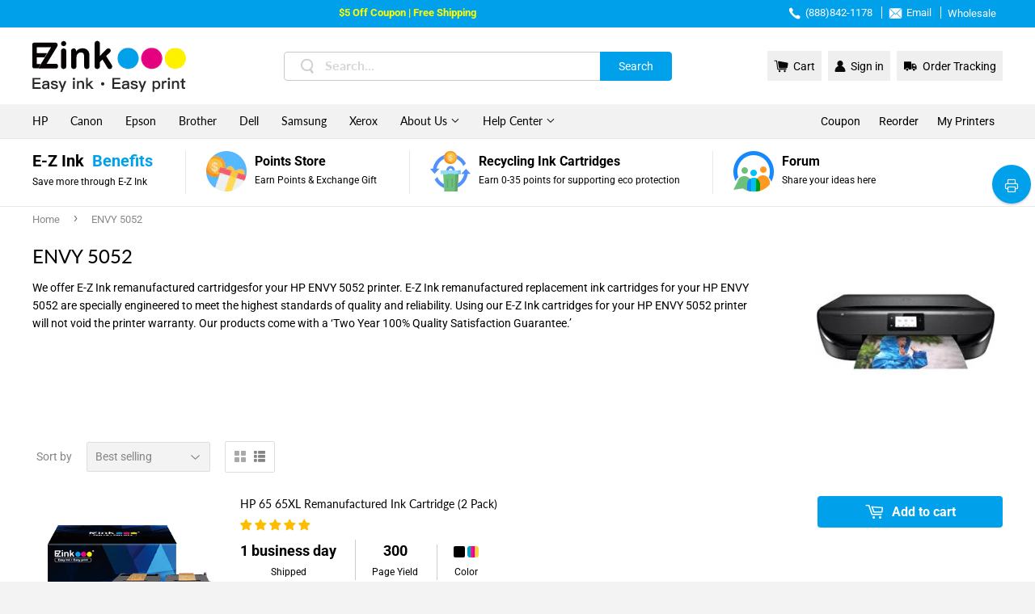

--- FILE ---
content_type: text/html; charset=utf-8
request_url: https://www.ezink123.com/collections/envy-5052
body_size: 38690
content:
<!doctype html>
<html class="no-touch no-js">
<head>
<script src="https://sapi.negate.io/script/7w3vSxKuq2m9sVR1nJ7fzw==?shop=ezinkinc.myshopify.com"></script>
  <meta charset="utf-8">
  <meta http-equiv="X-UA-Compatible" content="IE=edge,chrome=1">
  <meta name="viewport" content="width=device-width,initial-scale=1.0, minimum-scale=1.0, maximum-scale=1.0, user-scalable=no, viewport-fit=cover">
  <meta name="title" content="ENVY 5052">
  <meta name="facebook-domain-verification" content="7r6tkqttdcin66jiqv3o7kyr70itf3" />
  
    <link rel="shortcut icon" href="//www.ezink123.com/cdn/shop/files/favicon_32x32.png?v=1613530911" type="image/png" />
  
  <link rel="canonical" href="https://www.ezink123.com/collections/envy-5052">

  <!-- Google Tag Manager -->
<script>(function(w,d,s,l,i){w[l]=w[l]||[];w[l].push({'gtm.start':
new Date().getTime(),event:'gtm.js'});var f=d.getElementsByTagName(s)[0],
j=d.createElement(s),dl=l!='dataLayer'?'&l='+l:'';j.async=true;j.src=
'https://www.googletagmanager.com/gtm.js?id='+i+dl;f.parentNode.insertBefore(j,f);
})(window,document,'script','dataLayer','GTM-WF85CSZ');</script>
<!-- End Google Tag Manager -->
<!-- Google tag (gtag.js) -->
<script async src="https://www.googletagmanager.com/gtag/js?id=G-NP4G7VDT8Z"></script>
<script>
  window.dataLayer = window.dataLayer || [];
  function gtag(){dataLayer.push(arguments);}
  gtag('js', new Date());
  gtag('config', 'AW-451764570');
</script><meta name="description" content="We offer E-Z Ink remanufactured cartridgesfor your HP ENVY 5052 printer. E-Z Ink remanufactured replacement ink cartridges for your HP ENVY 5052 are specially engineered to meet the highest standards of quality and reliability. Using our E-Z Ink cartridges for your HP ENVY 5052 printer will not void the printer warrant | Free Shipping Available & Money Back Guarantee & Overnight Delivery " />
  <title>ENVY 5052 | E-Z Ink</title>
  
<!-- /snippets/social-meta-tags.liquid -->




<meta property="og:site_name" content="E-Z Ink Inc.">
<meta property="og:url" content="https://www.ezink123.com/collections/envy-5052">
<meta property="og:title" content="ENVY 5052">
<meta property="og:type" content="product.group">
<meta property="og:description" content="We offer E-Z Ink remanufactured cartridgesfor your HP ENVY 5052 printer. E-Z Ink remanufactured replacement ink cartridges for your HP ENVY 5052 are specially engineered to meet the highest standards of quality and reliability. Using our E-Z Ink cartridges for your HP ENVY 5052 printer will not void the printer warrant">

<meta property="og:image" content="http://www.ezink123.com/cdn/shop/collections/ENVY_5052_1200x1200.png?v=1647832842">
<meta property="og:image:secure_url" content="https://www.ezink123.com/cdn/shop/collections/ENVY_5052_1200x1200.png?v=1647832842">


<meta name="twitter:card" content="summary_large_image">
<meta name="twitter:title" content="ENVY 5052">
<meta name="twitter:description" content="We offer E-Z Ink remanufactured cartridgesfor your HP ENVY 5052 printer. E-Z Ink remanufactured replacement ink cartridges for your HP ENVY 5052 are specially engineered to meet the highest standards of quality and reliability. Using our E-Z Ink cartridges for your HP ENVY 5052 printer will not void the printer warrant">
<meta name="keywords" content="We offer E-Z Ink remanufactured cartridgesfor your HP ENVY 5052 printer. E-Z Ink remanufactured replacement ink cartridges for your HP ENVY 5052 are specially engineered to meet the highest standards of quality and reliability. Using our E-Z Ink cartridges for your HP ENVY 5052 printer will not void the printer warrant">

  <script>(function(H){H.className=H.className.replace(/\bno-js\b/,'js')})(document.documentElement)</script>

  <!-- CSS ================================================== -->
  <link href="//www.ezink123.com/cdn/shop/t/26/assets/theme.scss.css?enable_css_minification=1&amp;v=120672232946701852631761967562" rel="stylesheet" type="text/css" media="all" /> 
  <link href="//www.ezink123.com/cdn/shop/t/26/assets/appUpdate.css?enable_css_minification=1&amp;v=143309426425535865941744697377" rel="stylesheet" type="text/css" media="all" />
  
   
  
<script>(function(w,d,t,r,u){var f,n,i;w[u]=w[u]||[],f=function(){var o={ti:"343085950", enableAutoSpaTracking: true};o.q=w[u],w[u]=new UET(o),w[u].push("pageLoad")},n=d.createElement(t),n.src=r,n.async=1,n.onload=n.onreadystatechange=function(){var s=this.readyState;s&&s!=="loaded"&&s!=="complete"||(f(),n.onload=n.onreadystatechange=null)},i=d.getElementsByTagName(t)[0],i.parentNode.insertBefore(n,i)})(window,document,"script","//bat.bing.com/bat.js","uetq");</script>


<script>
window.uetq = window.uetq || [];
window.uetq.push('event', 'view_item_list', { 'ecomm_prodid': ['4649696886868','4649694855252'], 'ecomm_pagetype': 'category'});
</script>


  
  
  <script src="//www.ezink123.com/cdn/shop/t/26/assets/jquery-2.2.3.min.js?enable_js_minification=1&amp;v=58211863146907186831744697421" type="text/javascript"></script>
  
  
  
  
  
  <script>var getUrlParam;var navShowMore=0;var PointData={};</script>
  <script>
    var language="en";
    var shopifyId='';
    var shopifyEmail='';
    var shopifyFirstName='';
    var shopifyLastName='';
    var dailyLoginAddPoint;//加积分方法1:每日登录，2每日浏览社区，3.关注twitter，4关注facebook，5关注instagram'
    var pageNameCommunity='';//获取名称是否包含community，社区进行加积分的动作
  </script>
   
  <script src="//www.ezink123.com/cdn/shop/t/26/assets/point_translate.js?v=106620445950071694091755583436" defer="defer"></script>
  
  <script src="//www.ezink123.com/cdn/shop/t/26/assets/lazysizes.min.js?v=8147953233334221341744697432" async="async"></script>
  <script src="//www.ezink123.com/cdn/shop/t/26/assets/vendor.js?enable_js_minification=1&v=106177282645720727331744697448" defer="defer"></script>
  <script src="//www.ezink123.com/cdn/shop/t/26/assets/jquery.cookie.js?enable_js_minification=1&v=7439005009678801681744697421" defer="defer"></script>
  <script src="//www.ezink123.com/cdn/shop/t/26/assets/theme.js?enable_js_minification=1&v=129852521500174656551744697475" defer="defer"></script>
  <script src="//www.ezink123.com/cdn/shop/t/26/assets/Z_All_JS.js?enable_js_minification=1&v=152701243541855440011744697451" defer="defer"></script>
  
  <script src="//www.ezink123.com/cdn/shop/t/26/assets/clipboard.min.js?v=69847458763514804641744697379" defer="defer"></script>
  
  
  
  <script src="//www.ezink123.com/cdn/shop/t/26/assets/layer.js?enable_js_minification=1&v=9065202552914172081744697432" defer="defer"></script>  
  
  <script data-ad-client="ca-pub-3400360369972889" async src="https://pagead2.googlesyndication.com/pagead/js/adsbygoogle.js"></script>
 <!-- Global site tag (gtag.js) - Google Ads: 937884017 -->
<script async src="https://www.googletagmanager.com/gtag/js?id=AW-937884017"></script>
<script>
  window.dataLayer = window.dataLayer || [];
  function gtag(){dataLayer.push(arguments);}
  gtag('js', new Date());
  gtag('config', 'AW-937884017');
</script>
  <script>
    $(function(){
       $("body").on('click','.Google_call_gtag',function(){
          var Urlgoogle=$(this).attr("href");
          gtag_report_conversion(Urlgoogle)
        });
      function gtag_report_conversion(url) {
        var callback = function () {
          if (typeof(url) != 'undefined') {
            window.location = url;
          }
        };
        gtag('event', 'conversion', {
            'send_to': 'AW-937884017/Hxt4CNjslt8CEPHym78D',
            'value': 0.0,
            'currency': '',
            'transaction_id': '',
            'event_callback': callback
        });
        return false;
      }
    });
</script>

<script>
	var Globo = Globo || {};
    var globoFormbuilderRecaptchaInit = function(){};
    Globo.FormBuilder = Globo.FormBuilder || {};
    Globo.FormBuilder.url = "https://form.globosoftware.net";
    Globo.FormBuilder.shop = {
        settings : {
            reCaptcha : {
                siteKey : '',
                recaptchaType : 'v2',
                languageCode : 'en'
            },
            hideWaterMark : false,
            encryptionFormId : false,
            copyright: `Powered by Globo <a href="https://apps.shopify.com/form-builder-contact-form" target="_blank">Form</a>`,
            scrollTop: true
        },
        pricing:{
            features:{
                fileUpload : 2,
                removeCopyright : false,
                bulkOrderForm: false,
                cartForm: false,
            }
        },
        configuration: {
            money_format:  "${{amount}}"
        },
        encryption_form_id : false
    };
    Globo.FormBuilder.forms = [];

    
    Globo.FormBuilder.page = {
        title : document.title.replaceAll('"', "'"),
        href : window.location.href,
        type: "collection"
    };
    
    Globo.FormBuilder.assetFormUrls = [];
            Globo.FormBuilder.assetFormUrls[20759] = "//www.ezink123.com/cdn/shop/t/26/assets/globo.formbuilder.data.20759.js?v=39679797039937892621745810828";
                    Globo.FormBuilder.assetFormUrls[21886] = "//www.ezink123.com/cdn/shop/t/26/assets/globo.formbuilder.data.21886.js?v=118831681098300956831745810891";
                    Globo.FormBuilder.assetFormUrls[29322] = "//www.ezink123.com/cdn/shop/t/26/assets/globo.formbuilder.data.29322.js?v=7008271397102616191745810936";
                    Globo.FormBuilder.assetFormUrls[31141] = "//www.ezink123.com/cdn/shop/t/26/assets/globo.formbuilder.data.31141.js?v=54547805035239855041745810985";
                    Globo.FormBuilder.assetFormUrls[31148] = "//www.ezink123.com/cdn/shop/t/26/assets/globo.formbuilder.data.31148.js?v=63750765504966028021745811038";
                    Globo.FormBuilder.assetFormUrls[35744] = "//www.ezink123.com/cdn/shop/t/26/assets/globo.formbuilder.data.35744.js?v=92622574625658057981744697414";
            
</script>

<link rel="preload" href="//www.ezink123.com/cdn/shop/t/26/assets/globo.formbuilder.css?v=66448517572727353731744697411" as="style" onload="this.onload=null;this.rel='stylesheet'">
<noscript><link rel="stylesheet" href="//www.ezink123.com/cdn/shop/t/26/assets/globo.formbuilder.css?v=66448517572727353731744697411"></noscript>
<link rel="stylesheet" href="//www.ezink123.com/cdn/shop/t/26/assets/globo.formbuilder.css?v=66448517572727353731744697411">


<script>
    Globo.FormBuilder.__webpack_public_path__ = "//www.ezink123.com/cdn/shop/t/26/assets/"
</script>
<script src="//www.ezink123.com/cdn/shop/t/26/assets/globo.formbuilder.index.js?v=23740150225562024761744697415" defer></script>



  
<!-- Start of Judge.me Core -->
<link rel="dns-prefetch" href="https://cdn.judge.me/">
<script data-cfasync='false' class='jdgm-settings-script'>window.jdgmSettings={"pagination":5,"disable_web_reviews":false,"badge_no_review_text":"No reviews","badge_n_reviews_text":"{{ n }} review/reviews","badge_star_color":"#fdbc00","hide_badge_preview_if_no_reviews":false,"badge_hide_text":false,"enforce_center_preview_badge":false,"widget_title":"Customer Reviews","widget_open_form_text":"Write a review","widget_close_form_text":"Cancel review","widget_refresh_page_text":"Refresh page","widget_summary_text":"Based on {{ number_of_reviews }} review/reviews","widget_no_review_text":"Write a review","widget_name_field_text":"Name","widget_verified_name_field_text":"Verified Name (public)","widget_name_placeholder_text":"Enter your name (public)","widget_required_field_error_text":"This field is required.","widget_email_field_text":"Email","widget_verified_email_field_text":"Verified Email (private, can not be edited)","widget_email_placeholder_text":"Enter your email (private)","widget_email_field_error_text":"Please enter a valid email address.","widget_rating_field_text":"Rating","widget_review_title_field_text":"Review Title","widget_review_title_placeholder_text":"Give your review a title","widget_review_body_field_text":"Review","widget_review_body_placeholder_text":"Write your comments here","widget_pictures_field_text":"Picture/Video (optional)","widget_submit_review_text":"Submit Review","widget_submit_verified_review_text":"Submit Verified Review","widget_submit_success_msg_with_auto_publish":"Thank you! Please refresh the page in a few moments to see your review. You can remove or edit your review by logging into \u003ca href='https://judge.me/login' target='_blank' rel='nofollow noopener'\u003eJudge.me\u003c/a\u003e","widget_submit_success_msg_no_auto_publish":"Thank you! Your review will be published as soon as it is approved by the shop admin. You can remove or edit your review by logging into \u003ca href='https://judge.me/login' target='_blank' rel='nofollow noopener'\u003eJudge.me\u003c/a\u003e","widget_show_default_reviews_out_of_total_text":"Showing {{ n_reviews_shown }} out of {{ n_reviews }} reviews.","widget_show_all_link_text":"Show all","widget_show_less_link_text":"Show less","widget_author_said_text":"{{ reviewer_name }} said:","widget_days_text":"{{ n }} days ago","widget_weeks_text":"{{ n }} week/weeks ago","widget_months_text":"{{ n }} month/months ago","widget_years_text":"{{ n }} year/years ago","widget_yesterday_text":"Yesterday","widget_today_text":"Today","widget_replied_text":"\u003e\u003e {{ shop_name }} replied:","widget_read_more_text":"Read more","widget_rating_filter_see_all_text":"See all reviews","widget_sorting_most_recent_text":"Most Recent","widget_sorting_highest_rating_text":"Highest Rating","widget_sorting_lowest_rating_text":"Lowest Rating","widget_sorting_with_pictures_text":"Only Pictures","widget_sorting_most_helpful_text":"Most Helpful","widget_open_question_form_text":"Ask a question","widget_reviews_subtab_text":"Reviews","widget_questions_subtab_text":"Questions","widget_question_label_text":"Question","widget_answer_label_text":"Answer","widget_question_placeholder_text":"Write your question here","widget_submit_question_text":"Submit Question","widget_question_submit_success_text":"Thank you for your question! We will notify you once it gets answered.","widget_star_color":"#fdbc00","verified_badge_text":"Verified","verified_badge_placement":"left-of-reviewer-name","widget_hide_border":false,"widget_social_share":false,"widget_thumb":false,"widget_review_location_show":false,"widget_location_format":"country_iso_code","all_reviews_include_out_of_store_products":true,"all_reviews_out_of_store_text":"(out of store)","all_reviews_product_name_prefix_text":"about","enable_review_pictures":true,"enable_question_anwser":false,"widget_product_reviews_subtab_text":"Product Reviews","widget_shop_reviews_subtab_text":"Shop Reviews","widget_write_a_store_review_text":"Write a Store Review","widget_other_languages_heading":"Reviews in Other Languages","widget_sorting_pictures_first_text":"Pictures First","floating_tab_button_name":"★ Reviews","floating_tab_title":"Let customers speak for us","floating_tab_url":"","floating_tab_url_enabled":false,"all_reviews_text_badge_text":"Customers rate us {{ shop.metafields.judgeme.all_reviews_rating | round: 1 }}/5 based on {{ shop.metafields.judgeme.all_reviews_count }} reviews.","all_reviews_text_badge_text_branded_style":"{{ shop.metafields.judgeme.all_reviews_rating | round: 1 }} out of 5 stars based on {{ shop.metafields.judgeme.all_reviews_count }} reviews","all_reviews_text_badge_url":"","featured_carousel_title":"Let customers speak for us","featured_carousel_count_text":"from {{ n }} reviews","featured_carousel_url":"","verified_count_badge_url":"","widget_star_use_custom_color":true,"picture_reminder_submit_button":"Upload Pictures","widget_sorting_videos_first_text":"Videos First","widget_review_pending_text":"Pending","remove_microdata_snippet":false,"preview_badge_no_question_text":"No questions","preview_badge_n_question_text":"{{ number_of_questions }} question/questions","widget_search_bar_placeholder":"Search reviews","widget_sorting_verified_only_text":"Verified only","featured_carousel_more_reviews_button_text":"Read more reviews","featured_carousel_view_product_button_text":"View product","all_reviews_page_load_more_text":"Load More Reviews","widget_public_name_text":"displayed publicly like","default_reviewer_name_has_non_latin":true,"widget_reviewer_anonymous":"Anonymous","medals_widget_title":"Judge.me Review Medals","widget_invalid_yt_video_url_error_text":"Not a YouTube video URL","widget_max_length_field_error_text":"Please enter no more than {0} characters.","widget_verified_by_shop_text":"Verified by Shop","widget_load_with_code_splitting":true,"widget_ugc_title":"Made by us, Shared by you","widget_ugc_subtitle":"Tag us to see your picture featured in our page","widget_ugc_primary_button_text":"Buy Now","widget_ugc_secondary_button_text":"Load More","widget_ugc_reviews_button_text":"View Reviews","widget_summary_average_rating_text":"{{ average_rating }} out of 5","widget_media_grid_title":"Customer photos \u0026 videos","widget_media_grid_see_more_text":"See more","widget_verified_by_judgeme_text":"Verified by Judge.me","widget_verified_by_judgeme_text_in_store_medals":"Verified by Judge.me","widget_media_field_exceed_quantity_message":"Sorry, we can only accept {{ max_media }} for one review.","widget_media_field_exceed_limit_message":"{{ file_name }} is too large, please select a {{ media_type }} less than {{ size_limit }}MB.","widget_review_submitted_text":"Review Submitted!","widget_question_submitted_text":"Question Submitted!","widget_close_form_text_question":"Cancel","widget_write_your_answer_here_text":"Write your answer here","widget_enabled_branded_link":true,"widget_show_collected_by_judgeme":false,"widget_collected_by_judgeme_text":"collected by Judge.me","widget_load_more_text":"Load More","widget_full_review_text":"Full Review","widget_read_more_reviews_text":"Read More Reviews","widget_read_questions_text":"Read Questions","widget_questions_and_answers_text":"Questions \u0026 Answers","widget_verified_by_text":"Verified by","widget_number_of_reviews_text":"{{ number_of_reviews }} reviews","widget_back_button_text":"Back","widget_next_button_text":"Next","widget_custom_forms_filter_button":"Filters","custom_forms_style":"vertical","how_reviews_are_collected":"How reviews are collected?","widget_gdpr_statement":"How we use your data: We’ll only contact you about the review you left, and only if necessary. By submitting your review, you agree to Judge.me’s \u003ca href='https://judge.me/terms' target='_blank' rel='nofollow noopener'\u003eterms\u003c/a\u003e, \u003ca href='https://judge.me/privacy' target='_blank' rel='nofollow noopener'\u003eprivacy\u003c/a\u003e and \u003ca href='https://judge.me/content-policy' target='_blank' rel='nofollow noopener'\u003econtent\u003c/a\u003e policies.","review_snippet_widget_round_border_style":true,"review_snippet_widget_card_color":"#FFFFFF","review_snippet_widget_slider_arrows_background_color":"#FFFFFF","review_snippet_widget_slider_arrows_color":"#000000","review_snippet_widget_star_color":"#339999","platform":"shopify","branding_url":"https://app.judge.me/reviews/stores/www.ezink123.com","branding_text":"Powered by Judge.me","locale":"en","reply_name":"E-Z Ink Inc.","widget_version":"2.1","footer":true,"autopublish":false,"review_dates":true,"enable_custom_form":false,"shop_use_review_site":true,"enable_multi_locales_translations":false,"can_be_branded":true,"reply_name_text":"E-Z Ink Inc."};</script> <style class='jdgm-settings-style'>.jdgm-xx{left:0}:not(.jdgm-prev-badge__stars)>.jdgm-star{color:#fdbc00}.jdgm-histogram .jdgm-star.jdgm-star{color:#fdbc00}.jdgm-preview-badge .jdgm-star.jdgm-star{color:#fdbc00}.jdgm-author-all-initials{display:none !important}.jdgm-author-last-initial{display:none !important}.jdgm-rev-widg__title{visibility:hidden}.jdgm-rev-widg__summary-text{visibility:hidden}.jdgm-prev-badge__text{visibility:hidden}.jdgm-rev__replier:before{content:'E-Z Ink Inc.'}.jdgm-rev__prod-link-prefix:before{content:'about'}.jdgm-rev__out-of-store-text:before{content:'(out of store)'}@media only screen and (min-width: 768px){.jdgm-rev__pics .jdgm-rev_all-rev-page-picture-separator,.jdgm-rev__pics .jdgm-rev__product-picture{display:none}}@media only screen and (max-width: 768px){.jdgm-rev__pics .jdgm-rev_all-rev-page-picture-separator,.jdgm-rev__pics .jdgm-rev__product-picture{display:none}}.jdgm-preview-badge[data-template="product"]{display:none !important}.jdgm-preview-badge[data-template="collection"]{display:none !important}.jdgm-preview-badge[data-template="index"]{display:none !important}.jdgm-review-widget[data-from-snippet="true"]{display:none !important}.jdgm-verified-count-badget[data-from-snippet="true"]{display:none !important}.jdgm-carousel-wrapper[data-from-snippet="true"]{display:none !important}.jdgm-all-reviews-text[data-from-snippet="true"]{display:none !important}.jdgm-medals-section[data-from-snippet="true"]{display:none !important}.jdgm-ugc-media-wrapper[data-from-snippet="true"]{display:none !important}
</style> <style class='jdgm-settings-style'></style>

  
  
  
  <style class='jdgm-miracle-styles'>
  @-webkit-keyframes jdgm-spin{0%{-webkit-transform:rotate(0deg);-ms-transform:rotate(0deg);transform:rotate(0deg)}100%{-webkit-transform:rotate(359deg);-ms-transform:rotate(359deg);transform:rotate(359deg)}}@keyframes jdgm-spin{0%{-webkit-transform:rotate(0deg);-ms-transform:rotate(0deg);transform:rotate(0deg)}100%{-webkit-transform:rotate(359deg);-ms-transform:rotate(359deg);transform:rotate(359deg)}}@font-face{font-family:'JudgemeStar';src:url("[data-uri]") format("woff");font-weight:normal;font-style:normal}.jdgm-star{font-family:'JudgemeStar';display:inline !important;text-decoration:none !important;padding:0 4px 0 0 !important;margin:0 !important;font-weight:bold;opacity:1;-webkit-font-smoothing:antialiased;-moz-osx-font-smoothing:grayscale}.jdgm-star:hover{opacity:1}.jdgm-star:last-of-type{padding:0 !important}.jdgm-star.jdgm--on:before{content:"\e000"}.jdgm-star.jdgm--off:before{content:"\e001"}.jdgm-star.jdgm--half:before{content:"\e002"}.jdgm-widget *{margin:0;line-height:1.4;-webkit-box-sizing:border-box;-moz-box-sizing:border-box;box-sizing:border-box;-webkit-overflow-scrolling:touch}.jdgm-hidden{display:none !important;visibility:hidden !important}.jdgm-temp-hidden{display:none}.jdgm-spinner{width:40px;height:40px;margin:auto;border-radius:50%;border-top:2px solid #eee;border-right:2px solid #eee;border-bottom:2px solid #eee;border-left:2px solid #ccc;-webkit-animation:jdgm-spin 0.8s infinite linear;animation:jdgm-spin 0.8s infinite linear}.jdgm-prev-badge{display:block !important}

</style>


  
  
   


<script data-cfasync='false' class='jdgm-script'>
!function(d){window.jdgm=window.jdgm||{},jdgm.CDN_HOST="https://cdn.judge.me/",
jdgm.docReady=function(e){(d.attachEvent?"complete"===d.readyState:"loading"!==d.readyState)?
setTimeout(e,0):d.addEventListener("DOMContentLoaded",e)},jdgm.loadCSS=function(e,t,o,a){
!o&&jdgm.loadCSS.requestedUrls.indexOf(e)>=0||(jdgm.loadCSS.requestedUrls.push(e),
(a=d.createElement("link")).rel="stylesheet",a.class="jdgm-stylesheet",a.media="nope!",
a.href=e,a.onload=function(){this.media="all",t&&setTimeout(t)},d.body.appendChild(a))},
jdgm.loadCSS.requestedUrls=[],jdgm.docReady(function(){(window.jdgmLoadCSS||d.querySelectorAll(
".jdgm-widget, .jdgm-all-reviews-page").length>0)&&(jdgmSettings.widget_load_with_code_splitting?
jdgm.loadCSS(jdgm.CDN_HOST+"widget/base.css"):jdgm.loadCSS(jdgm.CDN_HOST+"shopify_v2.css"))})}(document);
</script>
<script async data-cfasync="false" type="text/javascript" src="https://cdn.judge.me/loader.js"></script>

<noscript><link rel="stylesheet" type="text/css" media="all" href="https://cdn.judge.me/shopify_v2.css"></noscript>
<!-- End of Judge.me Core -->



<script>window.performance && window.performance.mark && window.performance.mark('shopify.content_for_header.start');</script><meta name="google-site-verification" content="khdszjTLgNaHaPDmS6Lual0MY1-L9y6dQK31QQ_iGdg">
<meta name="google-site-verification" content="T7qwrhjzXaV-bwagSOk0ePDvith9b5k3PGLdeJVxEOQ">
<meta name="google-site-verification" content="fK-2oQx2H4HWfBssHt6SfDxtfT4ZKIhU6DpyKRVU7OI">
<meta name="google-site-verification" content="QhjEfaBFER5nMGBzQpKAlt_wUqksH23Hx_vfkGwGNYM">
<meta id="shopify-digital-wallet" name="shopify-digital-wallet" content="/22360123/digital_wallets/dialog">
<meta name="shopify-checkout-api-token" content="f01bf8dc55335e8aecc148256ec96bcf">
<meta id="in-context-paypal-metadata" data-shop-id="22360123" data-venmo-supported="false" data-environment="production" data-locale="en_US" data-paypal-v4="true" data-currency="USD">
<link rel="alternate" type="application/atom+xml" title="Feed" href="/collections/envy-5052.atom" />
<link rel="alternate" type="application/json+oembed" href="https://www.ezink123.com/collections/envy-5052.oembed">
<script async="async" src="/checkouts/internal/preloads.js?locale=en-US"></script>
<link rel="preconnect" href="https://shop.app" crossorigin="anonymous">
<script async="async" src="https://shop.app/checkouts/internal/preloads.js?locale=en-US&shop_id=22360123" crossorigin="anonymous"></script>
<script id="apple-pay-shop-capabilities" type="application/json">{"shopId":22360123,"countryCode":"US","currencyCode":"USD","merchantCapabilities":["supports3DS"],"merchantId":"gid:\/\/shopify\/Shop\/22360123","merchantName":"E-Z Ink Inc.","requiredBillingContactFields":["postalAddress","email"],"requiredShippingContactFields":["postalAddress","email"],"shippingType":"shipping","supportedNetworks":["visa","masterCard","amex","discover","elo","jcb"],"total":{"type":"pending","label":"E-Z Ink Inc.","amount":"1.00"},"shopifyPaymentsEnabled":true,"supportsSubscriptions":true}</script>
<script id="shopify-features" type="application/json">{"accessToken":"f01bf8dc55335e8aecc148256ec96bcf","betas":["rich-media-storefront-analytics"],"domain":"www.ezink123.com","predictiveSearch":true,"shopId":22360123,"locale":"en"}</script>
<script>var Shopify = Shopify || {};
Shopify.shop = "ezinkinc.myshopify.com";
Shopify.locale = "en";
Shopify.currency = {"active":"USD","rate":"1.0"};
Shopify.country = "US";
Shopify.theme = {"name":"Ezink（20240415修改字体-当前版本）","id":149568061657,"schema_name":"Supply","schema_version":"8.9.4","theme_store_id":null,"role":"main"};
Shopify.theme.handle = "null";
Shopify.theme.style = {"id":null,"handle":null};
Shopify.cdnHost = "www.ezink123.com/cdn";
Shopify.routes = Shopify.routes || {};
Shopify.routes.root = "/";</script>
<script type="module">!function(o){(o.Shopify=o.Shopify||{}).modules=!0}(window);</script>
<script>!function(o){function n(){var o=[];function n(){o.push(Array.prototype.slice.apply(arguments))}return n.q=o,n}var t=o.Shopify=o.Shopify||{};t.loadFeatures=n(),t.autoloadFeatures=n()}(window);</script>
<script>
  window.ShopifyPay = window.ShopifyPay || {};
  window.ShopifyPay.apiHost = "shop.app\/pay";
  window.ShopifyPay.redirectState = null;
</script>
<script id="shop-js-analytics" type="application/json">{"pageType":"collection"}</script>
<script defer="defer" async type="module" src="//www.ezink123.com/cdn/shopifycloud/shop-js/modules/v2/client.init-shop-cart-sync_COMZFrEa.en.esm.js"></script>
<script defer="defer" async type="module" src="//www.ezink123.com/cdn/shopifycloud/shop-js/modules/v2/chunk.common_CdXrxk3f.esm.js"></script>
<script type="module">
  await import("//www.ezink123.com/cdn/shopifycloud/shop-js/modules/v2/client.init-shop-cart-sync_COMZFrEa.en.esm.js");
await import("//www.ezink123.com/cdn/shopifycloud/shop-js/modules/v2/chunk.common_CdXrxk3f.esm.js");

  window.Shopify.SignInWithShop?.initShopCartSync?.({"fedCMEnabled":true,"windoidEnabled":true});

</script>
<script>
  window.Shopify = window.Shopify || {};
  if (!window.Shopify.featureAssets) window.Shopify.featureAssets = {};
  window.Shopify.featureAssets['shop-js'] = {"shop-cart-sync":["modules/v2/client.shop-cart-sync_CRSPkpKa.en.esm.js","modules/v2/chunk.common_CdXrxk3f.esm.js"],"shop-button":["modules/v2/client.shop-button_B6dBoDg5.en.esm.js","modules/v2/chunk.common_CdXrxk3f.esm.js"],"init-windoid":["modules/v2/client.init-windoid_hXardXh0.en.esm.js","modules/v2/chunk.common_CdXrxk3f.esm.js"],"shop-cash-offers":["modules/v2/client.shop-cash-offers_p6Pw3nax.en.esm.js","modules/v2/chunk.common_CdXrxk3f.esm.js","modules/v2/chunk.modal_C89cmTvN.esm.js"],"init-fed-cm":["modules/v2/client.init-fed-cm_DO1JVZ96.en.esm.js","modules/v2/chunk.common_CdXrxk3f.esm.js"],"init-shop-email-lookup-coordinator":["modules/v2/client.init-shop-email-lookup-coordinator_jpxQlUsx.en.esm.js","modules/v2/chunk.common_CdXrxk3f.esm.js"],"shop-toast-manager":["modules/v2/client.shop-toast-manager_C-K0q6-t.en.esm.js","modules/v2/chunk.common_CdXrxk3f.esm.js"],"shop-login-button":["modules/v2/client.shop-login-button_BHRMsoBb.en.esm.js","modules/v2/chunk.common_CdXrxk3f.esm.js","modules/v2/chunk.modal_C89cmTvN.esm.js"],"pay-button":["modules/v2/client.pay-button_CRuQ9trT.en.esm.js","modules/v2/chunk.common_CdXrxk3f.esm.js"],"init-shop-cart-sync":["modules/v2/client.init-shop-cart-sync_COMZFrEa.en.esm.js","modules/v2/chunk.common_CdXrxk3f.esm.js"],"init-customer-accounts-sign-up":["modules/v2/client.init-customer-accounts-sign-up_Q1yheB3t.en.esm.js","modules/v2/client.shop-login-button_BHRMsoBb.en.esm.js","modules/v2/chunk.common_CdXrxk3f.esm.js","modules/v2/chunk.modal_C89cmTvN.esm.js"],"avatar":["modules/v2/client.avatar_BTnouDA3.en.esm.js"],"init-customer-accounts":["modules/v2/client.init-customer-accounts_B5rMd0lj.en.esm.js","modules/v2/client.shop-login-button_BHRMsoBb.en.esm.js","modules/v2/chunk.common_CdXrxk3f.esm.js","modules/v2/chunk.modal_C89cmTvN.esm.js"],"init-shop-for-new-customer-accounts":["modules/v2/client.init-shop-for-new-customer-accounts_BNQiNx4m.en.esm.js","modules/v2/client.shop-login-button_BHRMsoBb.en.esm.js","modules/v2/chunk.common_CdXrxk3f.esm.js","modules/v2/chunk.modal_C89cmTvN.esm.js"],"checkout-modal":["modules/v2/client.checkout-modal_DtXVhFgQ.en.esm.js","modules/v2/chunk.common_CdXrxk3f.esm.js","modules/v2/chunk.modal_C89cmTvN.esm.js"],"shop-follow-button":["modules/v2/client.shop-follow-button_CV5C02lv.en.esm.js","modules/v2/chunk.common_CdXrxk3f.esm.js","modules/v2/chunk.modal_C89cmTvN.esm.js"],"shop-login":["modules/v2/client.shop-login_Bz_Zm_XZ.en.esm.js","modules/v2/chunk.common_CdXrxk3f.esm.js","modules/v2/chunk.modal_C89cmTvN.esm.js"],"lead-capture":["modules/v2/client.lead-capture_CmGCXBh3.en.esm.js","modules/v2/chunk.common_CdXrxk3f.esm.js","modules/v2/chunk.modal_C89cmTvN.esm.js"],"payment-terms":["modules/v2/client.payment-terms_D7XnU2ez.en.esm.js","modules/v2/chunk.common_CdXrxk3f.esm.js","modules/v2/chunk.modal_C89cmTvN.esm.js"]};
</script>
<script>(function() {
  var isLoaded = false;
  function asyncLoad() {
    if (isLoaded) return;
    isLoaded = true;
    var urls = ["https:\/\/cdn.recovermycart.com\/scripts\/keepcart\/CartJS.min.js?shop=ezinkinc.myshopify.com\u0026shop=ezinkinc.myshopify.com","https:\/\/cdn.shopify.com\/s\/files\/1\/2236\/0123\/t\/18\/assets\/globo.formbuilder.init.js?v=1638169835\u0026shop=ezinkinc.myshopify.com","https:\/\/static.shareasale.com\/json\/shopify\/shareasale-tracking.js?sasmid=145136\u0026ssmtid=19038\u0026shop=ezinkinc.myshopify.com","https:\/\/customer-first-focus.b-cdn.net\/cffOrderifyLoader_min.js?shop=ezinkinc.myshopify.com","\/\/searchserverapi1.com\/widgets\/shopify\/init.js?a=5Z7K5L1D9R\u0026shop=ezinkinc.myshopify.com","https:\/\/static.seel.com\/shopify\/worry-free-purchase\/script\/ezinkinc.myshopify.com.js?shop=ezinkinc.myshopify.com"];
    for (var i = 0; i < urls.length; i++) {
      var s = document.createElement('script');
      s.type = 'text/javascript';
      s.async = true;
      s.src = urls[i];
      var x = document.getElementsByTagName('script')[0];
      x.parentNode.insertBefore(s, x);
    }
  };
  if(window.attachEvent) {
    window.attachEvent('onload', asyncLoad);
  } else {
    window.addEventListener('load', asyncLoad, false);
  }
})();</script>
<script id="__st">var __st={"a":22360123,"offset":28800,"reqid":"94983545-54db-4587-aded-be498e93871c-1762960058","pageurl":"www.ezink123.com\/collections\/envy-5052","u":"1e1b4efcc4aa","p":"collection","rtyp":"collection","rid":166825459796};</script>
<script>window.ShopifyPaypalV4VisibilityTracking = true;</script>
<script id="captcha-bootstrap">!function(){'use strict';const t='contact',e='account',n='new_comment',o=[[t,t],['blogs',n],['comments',n],[t,'customer']],c=[[e,'customer_login'],[e,'guest_login'],[e,'recover_customer_password'],[e,'create_customer']],r=t=>t.map((([t,e])=>`form[action*='/${t}']:not([data-nocaptcha='true']) input[name='form_type'][value='${e}']`)).join(','),a=t=>()=>t?[...document.querySelectorAll(t)].map((t=>t.form)):[];function s(){const t=[...o],e=r(t);return a(e)}const i='password',u='form_key',d=['recaptcha-v3-token','g-recaptcha-response','h-captcha-response',i],f=()=>{try{return window.sessionStorage}catch{return}},m='__shopify_v',_=t=>t.elements[u];function p(t,e,n=!1){try{const o=window.sessionStorage,c=JSON.parse(o.getItem(e)),{data:r}=function(t){const{data:e,action:n}=t;return t[m]||n?{data:e,action:n}:{data:t,action:n}}(c);for(const[e,n]of Object.entries(r))t.elements[e]&&(t.elements[e].value=n);n&&o.removeItem(e)}catch(o){console.error('form repopulation failed',{error:o})}}const l='form_type',E='cptcha';function T(t){t.dataset[E]=!0}const w=window,h=w.document,L='Shopify',v='ce_forms',y='captcha';let A=!1;((t,e)=>{const n=(g='f06e6c50-85a8-45c8-87d0-21a2b65856fe',I='https://cdn.shopify.com/shopifycloud/storefront-forms-hcaptcha/ce_storefront_forms_captcha_hcaptcha.v1.5.2.iife.js',D={infoText:'Protected by hCaptcha',privacyText:'Privacy',termsText:'Terms'},(t,e,n)=>{const o=w[L][v],c=o.bindForm;if(c)return c(t,g,e,D).then(n);var r;o.q.push([[t,g,e,D],n]),r=I,A||(h.body.append(Object.assign(h.createElement('script'),{id:'captcha-provider',async:!0,src:r})),A=!0)});var g,I,D;w[L]=w[L]||{},w[L][v]=w[L][v]||{},w[L][v].q=[],w[L][y]=w[L][y]||{},w[L][y].protect=function(t,e){n(t,void 0,e),T(t)},Object.freeze(w[L][y]),function(t,e,n,w,h,L){const[v,y,A,g]=function(t,e,n){const i=e?o:[],u=t?c:[],d=[...i,...u],f=r(d),m=r(i),_=r(d.filter((([t,e])=>n.includes(e))));return[a(f),a(m),a(_),s()]}(w,h,L),I=t=>{const e=t.target;return e instanceof HTMLFormElement?e:e&&e.form},D=t=>v().includes(t);t.addEventListener('submit',(t=>{const e=I(t);if(!e)return;const n=D(e)&&!e.dataset.hcaptchaBound&&!e.dataset.recaptchaBound,o=_(e),c=g().includes(e)&&(!o||!o.value);(n||c)&&t.preventDefault(),c&&!n&&(function(t){try{if(!f())return;!function(t){const e=f();if(!e)return;const n=_(t);if(!n)return;const o=n.value;o&&e.removeItem(o)}(t);const e=Array.from(Array(32),(()=>Math.random().toString(36)[2])).join('');!function(t,e){_(t)||t.append(Object.assign(document.createElement('input'),{type:'hidden',name:u})),t.elements[u].value=e}(t,e),function(t,e){const n=f();if(!n)return;const o=[...t.querySelectorAll(`input[type='${i}']`)].map((({name:t})=>t)),c=[...d,...o],r={};for(const[a,s]of new FormData(t).entries())c.includes(a)||(r[a]=s);n.setItem(e,JSON.stringify({[m]:1,action:t.action,data:r}))}(t,e)}catch(e){console.error('failed to persist form',e)}}(e),e.submit())}));const S=(t,e)=>{t&&!t.dataset[E]&&(n(t,e.some((e=>e===t))),T(t))};for(const o of['focusin','change'])t.addEventListener(o,(t=>{const e=I(t);D(e)&&S(e,y())}));const B=e.get('form_key'),M=e.get(l),P=B&&M;t.addEventListener('DOMContentLoaded',(()=>{const t=y();if(P)for(const e of t)e.elements[l].value===M&&p(e,B);[...new Set([...A(),...v().filter((t=>'true'===t.dataset.shopifyCaptcha))])].forEach((e=>S(e,t)))}))}(h,new URLSearchParams(w.location.search),n,t,e,['guest_login'])})(!0,!0)}();</script>
<script integrity="sha256-52AcMU7V7pcBOXWImdc/TAGTFKeNjmkeM1Pvks/DTgc=" data-source-attribution="shopify.loadfeatures" defer="defer" src="//www.ezink123.com/cdn/shopifycloud/storefront/assets/storefront/load_feature-81c60534.js" crossorigin="anonymous"></script>
<script crossorigin="anonymous" defer="defer" src="//www.ezink123.com/cdn/shopifycloud/storefront/assets/shopify_pay/storefront-65b4c6d7.js?v=20250812"></script>
<script data-source-attribution="shopify.dynamic_checkout.dynamic.init">var Shopify=Shopify||{};Shopify.PaymentButton=Shopify.PaymentButton||{isStorefrontPortableWallets:!0,init:function(){window.Shopify.PaymentButton.init=function(){};var t=document.createElement("script");t.src="https://www.ezink123.com/cdn/shopifycloud/portable-wallets/latest/portable-wallets.en.js",t.type="module",document.head.appendChild(t)}};
</script>
<script data-source-attribution="shopify.dynamic_checkout.buyer_consent">
  function portableWalletsHideBuyerConsent(e){var t=document.getElementById("shopify-buyer-consent"),n=document.getElementById("shopify-subscription-policy-button");t&&n&&(t.classList.add("hidden"),t.setAttribute("aria-hidden","true"),n.removeEventListener("click",e))}function portableWalletsShowBuyerConsent(e){var t=document.getElementById("shopify-buyer-consent"),n=document.getElementById("shopify-subscription-policy-button");t&&n&&(t.classList.remove("hidden"),t.removeAttribute("aria-hidden"),n.addEventListener("click",e))}window.Shopify?.PaymentButton&&(window.Shopify.PaymentButton.hideBuyerConsent=portableWalletsHideBuyerConsent,window.Shopify.PaymentButton.showBuyerConsent=portableWalletsShowBuyerConsent);
</script>
<script data-source-attribution="shopify.dynamic_checkout.cart.bootstrap">document.addEventListener("DOMContentLoaded",(function(){function t(){return document.querySelector("shopify-accelerated-checkout-cart, shopify-accelerated-checkout")}if(t())Shopify.PaymentButton.init();else{new MutationObserver((function(e,n){t()&&(Shopify.PaymentButton.init(),n.disconnect())})).observe(document.body,{childList:!0,subtree:!0})}}));
</script>
<link id="shopify-accelerated-checkout-styles" rel="stylesheet" media="screen" href="https://www.ezink123.com/cdn/shopifycloud/portable-wallets/latest/accelerated-checkout-backwards-compat.css" crossorigin="anonymous">
<style id="shopify-accelerated-checkout-cart">
        #shopify-buyer-consent {
  margin-top: 1em;
  display: inline-block;
  width: 100%;
}

#shopify-buyer-consent.hidden {
  display: none;
}

#shopify-subscription-policy-button {
  background: none;
  border: none;
  padding: 0;
  text-decoration: underline;
  font-size: inherit;
  cursor: pointer;
}

#shopify-subscription-policy-button::before {
  box-shadow: none;
}

      </style>

<script>window.performance && window.performance.mark && window.performance.mark('shopify.content_for_header.end');</script>
  
<script src="https://www.dwin1.com/60321.js" type="text/javascript" defer="defer"></script>
<!-- BEGIN app block: shopify://apps/judge-me-reviews/blocks/judgeme_core/61ccd3b1-a9f2-4160-9fe9-4fec8413e5d8 --><!-- Start of Judge.me Core -->




<link rel="dns-prefetch" href="https://cdnwidget.judge.me">
<link rel="dns-prefetch" href="https://cdn.judge.me">
<link rel="dns-prefetch" href="https://cdn1.judge.me">
<link rel="dns-prefetch" href="https://api.judge.me">

<script data-cfasync='false' class='jdgm-settings-script'>window.jdgmSettings={"pagination":5,"disable_web_reviews":false,"badge_no_review_text":"No reviews","badge_n_reviews_text":"{{ n }} review/reviews","badge_star_color":"#fdbc00","hide_badge_preview_if_no_reviews":false,"badge_hide_text":false,"enforce_center_preview_badge":false,"widget_title":"Customer Reviews","widget_open_form_text":"Write a review","widget_close_form_text":"Cancel review","widget_refresh_page_text":"Refresh page","widget_summary_text":"Based on {{ number_of_reviews }} review/reviews","widget_no_review_text":"Write a review","widget_name_field_text":"Name","widget_verified_name_field_text":"Verified Name (public)","widget_name_placeholder_text":"Enter your name (public)","widget_required_field_error_text":"This field is required.","widget_email_field_text":"Email","widget_verified_email_field_text":"Verified Email (private, can not be edited)","widget_email_placeholder_text":"Enter your email (private)","widget_email_field_error_text":"Please enter a valid email address.","widget_rating_field_text":"Rating","widget_review_title_field_text":"Review Title","widget_review_title_placeholder_text":"Give your review a title","widget_review_body_field_text":"Review","widget_review_body_placeholder_text":"Write your comments here","widget_pictures_field_text":"Picture/Video (optional)","widget_submit_review_text":"Submit Review","widget_submit_verified_review_text":"Submit Verified Review","widget_submit_success_msg_with_auto_publish":"Thank you! Please refresh the page in a few moments to see your review. You can remove or edit your review by logging into \u003ca href='https://judge.me/login' target='_blank' rel='nofollow noopener'\u003eJudge.me\u003c/a\u003e","widget_submit_success_msg_no_auto_publish":"Thank you! Your review will be published as soon as it is approved by the shop admin. You can remove or edit your review by logging into \u003ca href='https://judge.me/login' target='_blank' rel='nofollow noopener'\u003eJudge.me\u003c/a\u003e","widget_show_default_reviews_out_of_total_text":"Showing {{ n_reviews_shown }} out of {{ n_reviews }} reviews.","widget_show_all_link_text":"Show all","widget_show_less_link_text":"Show less","widget_author_said_text":"{{ reviewer_name }} said:","widget_days_text":"{{ n }} days ago","widget_weeks_text":"{{ n }} week/weeks ago","widget_months_text":"{{ n }} month/months ago","widget_years_text":"{{ n }} year/years ago","widget_yesterday_text":"Yesterday","widget_today_text":"Today","widget_replied_text":"\u003e\u003e {{ shop_name }} replied:","widget_read_more_text":"Read more","widget_rating_filter_see_all_text":"See all reviews","widget_sorting_most_recent_text":"Most Recent","widget_sorting_highest_rating_text":"Highest Rating","widget_sorting_lowest_rating_text":"Lowest Rating","widget_sorting_with_pictures_text":"Only Pictures","widget_sorting_most_helpful_text":"Most Helpful","widget_open_question_form_text":"Ask a question","widget_reviews_subtab_text":"Reviews","widget_questions_subtab_text":"Questions","widget_question_label_text":"Question","widget_answer_label_text":"Answer","widget_question_placeholder_text":"Write your question here","widget_submit_question_text":"Submit Question","widget_question_submit_success_text":"Thank you for your question! We will notify you once it gets answered.","widget_star_color":"#fdbc00","verified_badge_text":"Verified","verified_badge_placement":"left-of-reviewer-name","widget_hide_border":false,"widget_social_share":false,"widget_thumb":false,"widget_review_location_show":false,"widget_location_format":"country_iso_code","all_reviews_include_out_of_store_products":true,"all_reviews_out_of_store_text":"(out of store)","all_reviews_product_name_prefix_text":"about","enable_review_pictures":true,"enable_question_anwser":false,"widget_product_reviews_subtab_text":"Product Reviews","widget_shop_reviews_subtab_text":"Shop Reviews","widget_write_a_store_review_text":"Write a Store Review","widget_other_languages_heading":"Reviews in Other Languages","widget_sorting_pictures_first_text":"Pictures First","floating_tab_button_name":"★ Reviews","floating_tab_title":"Let customers speak for us","floating_tab_url":"","floating_tab_url_enabled":false,"all_reviews_text_badge_text":"Customers rate us {{ shop.metafields.judgeme.all_reviews_rating | round: 1 }}/5 based on {{ shop.metafields.judgeme.all_reviews_count }} reviews.","all_reviews_text_badge_text_branded_style":"{{ shop.metafields.judgeme.all_reviews_rating | round: 1 }} out of 5 stars based on {{ shop.metafields.judgeme.all_reviews_count }} reviews","all_reviews_text_badge_url":"","featured_carousel_title":"Let customers speak for us","featured_carousel_count_text":"from {{ n }} reviews","featured_carousel_url":"","verified_count_badge_url":"","widget_star_use_custom_color":true,"picture_reminder_submit_button":"Upload Pictures","widget_sorting_videos_first_text":"Videos First","widget_review_pending_text":"Pending","remove_microdata_snippet":false,"preview_badge_no_question_text":"No questions","preview_badge_n_question_text":"{{ number_of_questions }} question/questions","widget_search_bar_placeholder":"Search reviews","widget_sorting_verified_only_text":"Verified only","featured_carousel_more_reviews_button_text":"Read more reviews","featured_carousel_view_product_button_text":"View product","all_reviews_page_load_more_text":"Load More Reviews","widget_public_name_text":"displayed publicly like","default_reviewer_name_has_non_latin":true,"widget_reviewer_anonymous":"Anonymous","medals_widget_title":"Judge.me Review Medals","widget_invalid_yt_video_url_error_text":"Not a YouTube video URL","widget_max_length_field_error_text":"Please enter no more than {0} characters.","widget_verified_by_shop_text":"Verified by Shop","widget_load_with_code_splitting":true,"widget_ugc_title":"Made by us, Shared by you","widget_ugc_subtitle":"Tag us to see your picture featured in our page","widget_ugc_primary_button_text":"Buy Now","widget_ugc_secondary_button_text":"Load More","widget_ugc_reviews_button_text":"View Reviews","widget_summary_average_rating_text":"{{ average_rating }} out of 5","widget_media_grid_title":"Customer photos \u0026 videos","widget_media_grid_see_more_text":"See more","widget_verified_by_judgeme_text":"Verified by Judge.me","widget_verified_by_judgeme_text_in_store_medals":"Verified by Judge.me","widget_media_field_exceed_quantity_message":"Sorry, we can only accept {{ max_media }} for one review.","widget_media_field_exceed_limit_message":"{{ file_name }} is too large, please select a {{ media_type }} less than {{ size_limit }}MB.","widget_review_submitted_text":"Review Submitted!","widget_question_submitted_text":"Question Submitted!","widget_close_form_text_question":"Cancel","widget_write_your_answer_here_text":"Write your answer here","widget_enabled_branded_link":true,"widget_show_collected_by_judgeme":false,"widget_collected_by_judgeme_text":"collected by Judge.me","widget_load_more_text":"Load More","widget_full_review_text":"Full Review","widget_read_more_reviews_text":"Read More Reviews","widget_read_questions_text":"Read Questions","widget_questions_and_answers_text":"Questions \u0026 Answers","widget_verified_by_text":"Verified by","widget_number_of_reviews_text":"{{ number_of_reviews }} reviews","widget_back_button_text":"Back","widget_next_button_text":"Next","widget_custom_forms_filter_button":"Filters","custom_forms_style":"vertical","how_reviews_are_collected":"How reviews are collected?","widget_gdpr_statement":"How we use your data: We’ll only contact you about the review you left, and only if necessary. By submitting your review, you agree to Judge.me’s \u003ca href='https://judge.me/terms' target='_blank' rel='nofollow noopener'\u003eterms\u003c/a\u003e, \u003ca href='https://judge.me/privacy' target='_blank' rel='nofollow noopener'\u003eprivacy\u003c/a\u003e and \u003ca href='https://judge.me/content-policy' target='_blank' rel='nofollow noopener'\u003econtent\u003c/a\u003e policies.","review_snippet_widget_round_border_style":true,"review_snippet_widget_card_color":"#FFFFFF","review_snippet_widget_slider_arrows_background_color":"#FFFFFF","review_snippet_widget_slider_arrows_color":"#000000","review_snippet_widget_star_color":"#339999","platform":"shopify","branding_url":"https://app.judge.me/reviews/stores/www.ezink123.com","branding_text":"Powered by Judge.me","locale":"en","reply_name":"E-Z Ink Inc.","widget_version":"2.1","footer":true,"autopublish":false,"review_dates":true,"enable_custom_form":false,"shop_use_review_site":true,"enable_multi_locales_translations":false,"can_be_branded":true,"reply_name_text":"E-Z Ink Inc."};</script> <style class='jdgm-settings-style'>.jdgm-xx{left:0}:not(.jdgm-prev-badge__stars)>.jdgm-star{color:#fdbc00}.jdgm-histogram .jdgm-star.jdgm-star{color:#fdbc00}.jdgm-preview-badge .jdgm-star.jdgm-star{color:#fdbc00}.jdgm-author-all-initials{display:none !important}.jdgm-author-last-initial{display:none !important}.jdgm-rev-widg__title{visibility:hidden}.jdgm-rev-widg__summary-text{visibility:hidden}.jdgm-prev-badge__text{visibility:hidden}.jdgm-rev__replier:before{content:'E-Z Ink Inc.'}.jdgm-rev__prod-link-prefix:before{content:'about'}.jdgm-rev__out-of-store-text:before{content:'(out of store)'}@media only screen and (min-width: 768px){.jdgm-rev__pics .jdgm-rev_all-rev-page-picture-separator,.jdgm-rev__pics .jdgm-rev__product-picture{display:none}}@media only screen and (max-width: 768px){.jdgm-rev__pics .jdgm-rev_all-rev-page-picture-separator,.jdgm-rev__pics .jdgm-rev__product-picture{display:none}}.jdgm-preview-badge[data-template="product"]{display:none !important}.jdgm-preview-badge[data-template="collection"]{display:none !important}.jdgm-preview-badge[data-template="index"]{display:none !important}.jdgm-review-widget[data-from-snippet="true"]{display:none !important}.jdgm-verified-count-badget[data-from-snippet="true"]{display:none !important}.jdgm-carousel-wrapper[data-from-snippet="true"]{display:none !important}.jdgm-all-reviews-text[data-from-snippet="true"]{display:none !important}.jdgm-medals-section[data-from-snippet="true"]{display:none !important}.jdgm-ugc-media-wrapper[data-from-snippet="true"]{display:none !important}
</style> <style class='jdgm-settings-style'></style>

  
  
  
  <style class='jdgm-miracle-styles'>
  @-webkit-keyframes jdgm-spin{0%{-webkit-transform:rotate(0deg);-ms-transform:rotate(0deg);transform:rotate(0deg)}100%{-webkit-transform:rotate(359deg);-ms-transform:rotate(359deg);transform:rotate(359deg)}}@keyframes jdgm-spin{0%{-webkit-transform:rotate(0deg);-ms-transform:rotate(0deg);transform:rotate(0deg)}100%{-webkit-transform:rotate(359deg);-ms-transform:rotate(359deg);transform:rotate(359deg)}}@font-face{font-family:'JudgemeStar';src:url("[data-uri]") format("woff");font-weight:normal;font-style:normal}.jdgm-star{font-family:'JudgemeStar';display:inline !important;text-decoration:none !important;padding:0 4px 0 0 !important;margin:0 !important;font-weight:bold;opacity:1;-webkit-font-smoothing:antialiased;-moz-osx-font-smoothing:grayscale}.jdgm-star:hover{opacity:1}.jdgm-star:last-of-type{padding:0 !important}.jdgm-star.jdgm--on:before{content:"\e000"}.jdgm-star.jdgm--off:before{content:"\e001"}.jdgm-star.jdgm--half:before{content:"\e002"}.jdgm-widget *{margin:0;line-height:1.4;-webkit-box-sizing:border-box;-moz-box-sizing:border-box;box-sizing:border-box;-webkit-overflow-scrolling:touch}.jdgm-hidden{display:none !important;visibility:hidden !important}.jdgm-temp-hidden{display:none}.jdgm-spinner{width:40px;height:40px;margin:auto;border-radius:50%;border-top:2px solid #eee;border-right:2px solid #eee;border-bottom:2px solid #eee;border-left:2px solid #ccc;-webkit-animation:jdgm-spin 0.8s infinite linear;animation:jdgm-spin 0.8s infinite linear}.jdgm-prev-badge{display:block !important}

</style>


  
  
   


<script data-cfasync='false' class='jdgm-script'>
!function(e){window.jdgm=window.jdgm||{},jdgm.CDN_HOST="https://cdnwidget.judge.me/",jdgm.API_HOST="https://api.judge.me/",jdgm.CDN_BASE_URL="https://cdn.shopify.com/extensions/019a77e4-a374-7df4-972d-32c540d9a1b8/judgeme-extensions-202/assets/",
jdgm.docReady=function(d){(e.attachEvent?"complete"===e.readyState:"loading"!==e.readyState)?
setTimeout(d,0):e.addEventListener("DOMContentLoaded",d)},jdgm.loadCSS=function(d,t,o,a){
!o&&jdgm.loadCSS.requestedUrls.indexOf(d)>=0||(jdgm.loadCSS.requestedUrls.push(d),
(a=e.createElement("link")).rel="stylesheet",a.class="jdgm-stylesheet",a.media="nope!",
a.href=d,a.onload=function(){this.media="all",t&&setTimeout(t)},e.body.appendChild(a))},
jdgm.loadCSS.requestedUrls=[],jdgm.loadJS=function(e,d){var t=new XMLHttpRequest;
t.onreadystatechange=function(){4===t.readyState&&(Function(t.response)(),d&&d(t.response))},
t.open("GET",e),t.send()},jdgm.docReady((function(){(window.jdgmLoadCSS||e.querySelectorAll(
".jdgm-widget, .jdgm-all-reviews-page").length>0)&&(jdgmSettings.widget_load_with_code_splitting?
parseFloat(jdgmSettings.widget_version)>=3?jdgm.loadCSS(jdgm.CDN_HOST+"widget_v3/base.css"):
jdgm.loadCSS(jdgm.CDN_HOST+"widget/base.css"):jdgm.loadCSS(jdgm.CDN_HOST+"shopify_v2.css"),
jdgm.loadJS(jdgm.CDN_HOST+"loader.js"))}))}(document);
</script>
<noscript><link rel="stylesheet" type="text/css" media="all" href="https://cdnwidget.judge.me/shopify_v2.css"></noscript>

<!-- BEGIN app snippet: theme_fix_tags --><script>
  (function() {
    var jdgmThemeFixes = null;
    if (!jdgmThemeFixes) return;
    var thisThemeFix = jdgmThemeFixes[Shopify.theme.id];
    if (!thisThemeFix) return;

    if (thisThemeFix.html) {
      document.addEventListener("DOMContentLoaded", function() {
        var htmlDiv = document.createElement('div');
        htmlDiv.classList.add('jdgm-theme-fix-html');
        htmlDiv.innerHTML = thisThemeFix.html;
        document.body.append(htmlDiv);
      });
    };

    if (thisThemeFix.css) {
      var styleTag = document.createElement('style');
      styleTag.classList.add('jdgm-theme-fix-style');
      styleTag.innerHTML = thisThemeFix.css;
      document.head.append(styleTag);
    };

    if (thisThemeFix.js) {
      var scriptTag = document.createElement('script');
      scriptTag.classList.add('jdgm-theme-fix-script');
      scriptTag.innerHTML = thisThemeFix.js;
      document.head.append(scriptTag);
    };
  })();
</script>
<!-- END app snippet -->
<!-- End of Judge.me Core -->



<!-- END app block --><script src="https://cdn.shopify.com/extensions/019a77e4-a374-7df4-972d-32c540d9a1b8/judgeme-extensions-202/assets/loader.js" type="text/javascript" defer="defer"></script>
<link href="https://monorail-edge.shopifysvc.com" rel="dns-prefetch">
<script>(function(){if ("sendBeacon" in navigator && "performance" in window) {try {var session_token_from_headers = performance.getEntriesByType('navigation')[0].serverTiming.find(x => x.name == '_s').description;} catch {var session_token_from_headers = undefined;}var session_cookie_matches = document.cookie.match(/_shopify_s=([^;]*)/);var session_token_from_cookie = session_cookie_matches && session_cookie_matches.length === 2 ? session_cookie_matches[1] : "";var session_token = session_token_from_headers || session_token_from_cookie || "";function handle_abandonment_event(e) {var entries = performance.getEntries().filter(function(entry) {return /monorail-edge.shopifysvc.com/.test(entry.name);});if (!window.abandonment_tracked && entries.length === 0) {window.abandonment_tracked = true;var currentMs = Date.now();var navigation_start = performance.timing.navigationStart;var payload = {shop_id: 22360123,url: window.location.href,navigation_start,duration: currentMs - navigation_start,session_token,page_type: "collection"};window.navigator.sendBeacon("https://monorail-edge.shopifysvc.com/v1/produce", JSON.stringify({schema_id: "online_store_buyer_site_abandonment/1.1",payload: payload,metadata: {event_created_at_ms: currentMs,event_sent_at_ms: currentMs}}));}}window.addEventListener('pagehide', handle_abandonment_event);}}());</script>
<script id="web-pixels-manager-setup">(function e(e,d,r,n,o){if(void 0===o&&(o={}),!Boolean(null===(a=null===(i=window.Shopify)||void 0===i?void 0:i.analytics)||void 0===a?void 0:a.replayQueue)){var i,a;window.Shopify=window.Shopify||{};var t=window.Shopify;t.analytics=t.analytics||{};var s=t.analytics;s.replayQueue=[],s.publish=function(e,d,r){return s.replayQueue.push([e,d,r]),!0};try{self.performance.mark("wpm:start")}catch(e){}var l=function(){var e={modern:/Edge?\/(1{2}[4-9]|1[2-9]\d|[2-9]\d{2}|\d{4,})\.\d+(\.\d+|)|Firefox\/(1{2}[4-9]|1[2-9]\d|[2-9]\d{2}|\d{4,})\.\d+(\.\d+|)|Chrom(ium|e)\/(9{2}|\d{3,})\.\d+(\.\d+|)|(Maci|X1{2}).+ Version\/(15\.\d+|(1[6-9]|[2-9]\d|\d{3,})\.\d+)([,.]\d+|)( \(\w+\)|)( Mobile\/\w+|) Safari\/|Chrome.+OPR\/(9{2}|\d{3,})\.\d+\.\d+|(CPU[ +]OS|iPhone[ +]OS|CPU[ +]iPhone|CPU IPhone OS|CPU iPad OS)[ +]+(15[._]\d+|(1[6-9]|[2-9]\d|\d{3,})[._]\d+)([._]\d+|)|Android:?[ /-](13[3-9]|1[4-9]\d|[2-9]\d{2}|\d{4,})(\.\d+|)(\.\d+|)|Android.+Firefox\/(13[5-9]|1[4-9]\d|[2-9]\d{2}|\d{4,})\.\d+(\.\d+|)|Android.+Chrom(ium|e)\/(13[3-9]|1[4-9]\d|[2-9]\d{2}|\d{4,})\.\d+(\.\d+|)|SamsungBrowser\/([2-9]\d|\d{3,})\.\d+/,legacy:/Edge?\/(1[6-9]|[2-9]\d|\d{3,})\.\d+(\.\d+|)|Firefox\/(5[4-9]|[6-9]\d|\d{3,})\.\d+(\.\d+|)|Chrom(ium|e)\/(5[1-9]|[6-9]\d|\d{3,})\.\d+(\.\d+|)([\d.]+$|.*Safari\/(?![\d.]+ Edge\/[\d.]+$))|(Maci|X1{2}).+ Version\/(10\.\d+|(1[1-9]|[2-9]\d|\d{3,})\.\d+)([,.]\d+|)( \(\w+\)|)( Mobile\/\w+|) Safari\/|Chrome.+OPR\/(3[89]|[4-9]\d|\d{3,})\.\d+\.\d+|(CPU[ +]OS|iPhone[ +]OS|CPU[ +]iPhone|CPU IPhone OS|CPU iPad OS)[ +]+(10[._]\d+|(1[1-9]|[2-9]\d|\d{3,})[._]\d+)([._]\d+|)|Android:?[ /-](13[3-9]|1[4-9]\d|[2-9]\d{2}|\d{4,})(\.\d+|)(\.\d+|)|Mobile Safari.+OPR\/([89]\d|\d{3,})\.\d+\.\d+|Android.+Firefox\/(13[5-9]|1[4-9]\d|[2-9]\d{2}|\d{4,})\.\d+(\.\d+|)|Android.+Chrom(ium|e)\/(13[3-9]|1[4-9]\d|[2-9]\d{2}|\d{4,})\.\d+(\.\d+|)|Android.+(UC? ?Browser|UCWEB|U3)[ /]?(15\.([5-9]|\d{2,})|(1[6-9]|[2-9]\d|\d{3,})\.\d+)\.\d+|SamsungBrowser\/(5\.\d+|([6-9]|\d{2,})\.\d+)|Android.+MQ{2}Browser\/(14(\.(9|\d{2,})|)|(1[5-9]|[2-9]\d|\d{3,})(\.\d+|))(\.\d+|)|K[Aa][Ii]OS\/(3\.\d+|([4-9]|\d{2,})\.\d+)(\.\d+|)/},d=e.modern,r=e.legacy,n=navigator.userAgent;return n.match(d)?"modern":n.match(r)?"legacy":"unknown"}(),u="modern"===l?"modern":"legacy",c=(null!=n?n:{modern:"",legacy:""})[u],f=function(e){return[e.baseUrl,"/wpm","/b",e.hashVersion,"modern"===e.buildTarget?"m":"l",".js"].join("")}({baseUrl:d,hashVersion:r,buildTarget:u}),m=function(e){var d=e.version,r=e.bundleTarget,n=e.surface,o=e.pageUrl,i=e.monorailEndpoint;return{emit:function(e){var a=e.status,t=e.errorMsg,s=(new Date).getTime(),l=JSON.stringify({metadata:{event_sent_at_ms:s},events:[{schema_id:"web_pixels_manager_load/3.1",payload:{version:d,bundle_target:r,page_url:o,status:a,surface:n,error_msg:t},metadata:{event_created_at_ms:s}}]});if(!i)return console&&console.warn&&console.warn("[Web Pixels Manager] No Monorail endpoint provided, skipping logging."),!1;try{return self.navigator.sendBeacon.bind(self.navigator)(i,l)}catch(e){}var u=new XMLHttpRequest;try{return u.open("POST",i,!0),u.setRequestHeader("Content-Type","text/plain"),u.send(l),!0}catch(e){return console&&console.warn&&console.warn("[Web Pixels Manager] Got an unhandled error while logging to Monorail."),!1}}}}({version:r,bundleTarget:l,surface:e.surface,pageUrl:self.location.href,monorailEndpoint:e.monorailEndpoint});try{o.browserTarget=l,function(e){var d=e.src,r=e.async,n=void 0===r||r,o=e.onload,i=e.onerror,a=e.sri,t=e.scriptDataAttributes,s=void 0===t?{}:t,l=document.createElement("script"),u=document.querySelector("head"),c=document.querySelector("body");if(l.async=n,l.src=d,a&&(l.integrity=a,l.crossOrigin="anonymous"),s)for(var f in s)if(Object.prototype.hasOwnProperty.call(s,f))try{l.dataset[f]=s[f]}catch(e){}if(o&&l.addEventListener("load",o),i&&l.addEventListener("error",i),u)u.appendChild(l);else{if(!c)throw new Error("Did not find a head or body element to append the script");c.appendChild(l)}}({src:f,async:!0,onload:function(){if(!function(){var e,d;return Boolean(null===(d=null===(e=window.Shopify)||void 0===e?void 0:e.analytics)||void 0===d?void 0:d.initialized)}()){var d=window.webPixelsManager.init(e)||void 0;if(d){var r=window.Shopify.analytics;r.replayQueue.forEach((function(e){var r=e[0],n=e[1],o=e[2];d.publishCustomEvent(r,n,o)})),r.replayQueue=[],r.publish=d.publishCustomEvent,r.visitor=d.visitor,r.initialized=!0}}},onerror:function(){return m.emit({status:"failed",errorMsg:"".concat(f," has failed to load")})},sri:function(e){var d=/^sha384-[A-Za-z0-9+/=]+$/;return"string"==typeof e&&d.test(e)}(c)?c:"",scriptDataAttributes:o}),m.emit({status:"loading"})}catch(e){m.emit({status:"failed",errorMsg:(null==e?void 0:e.message)||"Unknown error"})}}})({shopId: 22360123,storefrontBaseUrl: "https://www.ezink123.com",extensionsBaseUrl: "https://extensions.shopifycdn.com/cdn/shopifycloud/web-pixels-manager",monorailEndpoint: "https://monorail-edge.shopifysvc.com/unstable/produce_batch",surface: "storefront-renderer",enabledBetaFlags: ["2dca8a86"],webPixelsConfigList: [{"id":"1423212761","configuration":"{}","eventPayloadVersion":"v1","runtimeContext":"STRICT","scriptVersion":"33cbe9037c1d8694be24f794cc7a6603","type":"APP","apiClientId":5398951,"privacyPurposes":["ANALYTICS","MARKETING","SALE_OF_DATA"],"dataSharingAdjustments":{"protectedCustomerApprovalScopes":["read_customer_address","read_customer_email","read_customer_name","read_customer_personal_data","read_customer_phone"]}},{"id":"948043993","configuration":"{\"webPixelName\":\"Judge.me\"}","eventPayloadVersion":"v1","runtimeContext":"STRICT","scriptVersion":"34ad157958823915625854214640f0bf","type":"APP","apiClientId":683015,"privacyPurposes":["ANALYTICS"],"dataSharingAdjustments":{"protectedCustomerApprovalScopes":["read_customer_email","read_customer_name","read_customer_personal_data","read_customer_phone"]}},{"id":"834535641","configuration":"{\"apiKey\":\"5Z7K5L1D9R\", \"host\":\"searchserverapi1.com\"}","eventPayloadVersion":"v1","runtimeContext":"STRICT","scriptVersion":"5559ea45e47b67d15b30b79e7c6719da","type":"APP","apiClientId":578825,"privacyPurposes":["ANALYTICS"],"dataSharingAdjustments":{"protectedCustomerApprovalScopes":["read_customer_personal_data"]}},{"id":"465731801","configuration":"{\"store\":\"ezinkinc.myshopify.com\"}","eventPayloadVersion":"v1","runtimeContext":"STRICT","scriptVersion":"8450b52b59e80bfb2255f1e069ee1acd","type":"APP","apiClientId":740217,"privacyPurposes":["ANALYTICS","MARKETING","SALE_OF_DATA"],"dataSharingAdjustments":{"protectedCustomerApprovalScopes":["read_customer_address","read_customer_email","read_customer_name","read_customer_personal_data","read_customer_phone"]}},{"id":"420970713","configuration":"{\"config\":\"{\\\"pixel_id\\\":\\\"G-NP4G7VDT8Z\\\",\\\"gtag_events\\\":[{\\\"type\\\":\\\"purchase\\\",\\\"action_label\\\":\\\"G-NP4G7VDT8Z\\\"},{\\\"type\\\":\\\"page_view\\\",\\\"action_label\\\":\\\"G-NP4G7VDT8Z\\\"},{\\\"type\\\":\\\"view_item\\\",\\\"action_label\\\":\\\"G-NP4G7VDT8Z\\\"},{\\\"type\\\":\\\"search\\\",\\\"action_label\\\":\\\"G-NP4G7VDT8Z\\\"},{\\\"type\\\":\\\"add_to_cart\\\",\\\"action_label\\\":\\\"G-NP4G7VDT8Z\\\"},{\\\"type\\\":\\\"begin_checkout\\\",\\\"action_label\\\":\\\"G-NP4G7VDT8Z\\\"},{\\\"type\\\":\\\"add_payment_info\\\",\\\"action_label\\\":\\\"G-NP4G7VDT8Z\\\"}],\\\"enable_monitoring_mode\\\":false}\"}","eventPayloadVersion":"v1","runtimeContext":"OPEN","scriptVersion":"b2a88bafab3e21179ed38636efcd8a93","type":"APP","apiClientId":1780363,"privacyPurposes":[],"dataSharingAdjustments":{"protectedCustomerApprovalScopes":["read_customer_address","read_customer_email","read_customer_name","read_customer_personal_data","read_customer_phone"]}},{"id":"121045209","configuration":"{\"pixel_id\":\"338985458610928\",\"pixel_type\":\"facebook_pixel\",\"metaapp_system_user_token\":\"-\"}","eventPayloadVersion":"v1","runtimeContext":"OPEN","scriptVersion":"ca16bc87fe92b6042fbaa3acc2fbdaa6","type":"APP","apiClientId":2329312,"privacyPurposes":["ANALYTICS","MARKETING","SALE_OF_DATA"],"dataSharingAdjustments":{"protectedCustomerApprovalScopes":["read_customer_address","read_customer_email","read_customer_name","read_customer_personal_data","read_customer_phone"]}},{"id":"31883481","configuration":"{\"accountID\":\"ABC\"}","eventPayloadVersion":"v1","runtimeContext":"STRICT","scriptVersion":"517d5fed58292e9177150a6bdd6c49a6","type":"APP","apiClientId":38054985729,"privacyPurposes":["ANALYTICS","MARKETING","SALE_OF_DATA"],"dataSharingAdjustments":{"protectedCustomerApprovalScopes":["read_customer_personal_data"]}},{"id":"63766745","eventPayloadVersion":"v1","runtimeContext":"LAX","scriptVersion":"1","type":"CUSTOM","privacyPurposes":["MARKETING"],"name":"Meta pixel (migrated)"},{"id":"shopify-app-pixel","configuration":"{}","eventPayloadVersion":"v1","runtimeContext":"STRICT","scriptVersion":"0450","apiClientId":"shopify-pixel","type":"APP","privacyPurposes":["ANALYTICS","MARKETING"]},{"id":"shopify-custom-pixel","eventPayloadVersion":"v1","runtimeContext":"LAX","scriptVersion":"0450","apiClientId":"shopify-pixel","type":"CUSTOM","privacyPurposes":["ANALYTICS","MARKETING"]}],isMerchantRequest: false,initData: {"shop":{"name":"E-Z Ink Inc.","paymentSettings":{"currencyCode":"USD"},"myshopifyDomain":"ezinkinc.myshopify.com","countryCode":"US","storefrontUrl":"https:\/\/www.ezink123.com"},"customer":null,"cart":null,"checkout":null,"productVariants":[],"purchasingCompany":null},},"https://www.ezink123.com/cdn","ae1676cfwd2530674p4253c800m34e853cb",{"modern":"","legacy":""},{"shopId":"22360123","storefrontBaseUrl":"https:\/\/www.ezink123.com","extensionBaseUrl":"https:\/\/extensions.shopifycdn.com\/cdn\/shopifycloud\/web-pixels-manager","surface":"storefront-renderer","enabledBetaFlags":"[\"2dca8a86\"]","isMerchantRequest":"false","hashVersion":"ae1676cfwd2530674p4253c800m34e853cb","publish":"custom","events":"[[\"page_viewed\",{}],[\"collection_viewed\",{\"collection\":{\"id\":\"166825459796\",\"title\":\"ENVY 5052\",\"productVariants\":[{\"price\":{\"amount\":59.99,\"currencyCode\":\"USD\"},\"product\":{\"title\":\"HP 65 65XL Remanufactured Ink Cartridge (2 Pack)\",\"vendor\":\"E-Z Ink\",\"id\":\"4649696886868\",\"untranslatedTitle\":\"HP 65 65XL Remanufactured Ink Cartridge (2 Pack)\",\"url\":\"\/products\/hp-65-65xl-remanufactured-ink-cartridge-2-pack\",\"type\":\"Ink\"},\"id\":\"32737474117716\",\"image\":{\"src\":\"\/\/www.ezink123.com\/cdn\/shop\/products\/65XL-2P.png?v=1640774123\"},\"sku\":\"ULT-EZ\/H65XL-2P-108 A\",\"title\":\"Default Title\",\"untranslatedTitle\":\"Default Title\"},{\"price\":{\"amount\":45.99,\"currencyCode\":\"USD\"},\"product\":{\"title\":\"HP 65 65XL Remanufactured Ink Cartridge (2 Black)\",\"vendor\":\"E-Z Ink\",\"id\":\"4649694855252\",\"untranslatedTitle\":\"HP 65 65XL Remanufactured Ink Cartridge (2 Black)\",\"url\":\"\/products\/hp-65-65xl-remanufactured-ink-cartridge-2-black\",\"type\":\"Ink\"},\"id\":\"32737480671316\",\"image\":{\"src\":\"\/\/www.ezink123.com\/cdn\/shop\/products\/65XL-2B.png?v=1640772262\"},\"sku\":\"ULT-EZ\/H65XL-2BFBA-108\",\"title\":\"Default Title\",\"untranslatedTitle\":\"Default Title\"}]}}]]"});</script><script>
  window.ShopifyAnalytics = window.ShopifyAnalytics || {};
  window.ShopifyAnalytics.meta = window.ShopifyAnalytics.meta || {};
  window.ShopifyAnalytics.meta.currency = 'USD';
  var meta = {"products":[{"id":4649696886868,"gid":"gid:\/\/shopify\/Product\/4649696886868","vendor":"E-Z Ink","type":"Ink","variants":[{"id":32737474117716,"price":5999,"name":"HP 65 65XL Remanufactured Ink Cartridge (2 Pack)","public_title":null,"sku":"ULT-EZ\/H65XL-2P-108 A"}],"remote":false},{"id":4649694855252,"gid":"gid:\/\/shopify\/Product\/4649694855252","vendor":"E-Z Ink","type":"Ink","variants":[{"id":32737480671316,"price":4599,"name":"HP 65 65XL Remanufactured Ink Cartridge (2 Black)","public_title":null,"sku":"ULT-EZ\/H65XL-2BFBA-108"}],"remote":false}],"page":{"pageType":"collection","resourceType":"collection","resourceId":166825459796}};
  for (var attr in meta) {
    window.ShopifyAnalytics.meta[attr] = meta[attr];
  }
</script>
<script class="analytics">
  (function () {
    var customDocumentWrite = function(content) {
      var jquery = null;

      if (window.jQuery) {
        jquery = window.jQuery;
      } else if (window.Checkout && window.Checkout.$) {
        jquery = window.Checkout.$;
      }

      if (jquery) {
        jquery('body').append(content);
      }
    };

    var hasLoggedConversion = function(token) {
      if (token) {
        return document.cookie.indexOf('loggedConversion=' + token) !== -1;
      }
      return false;
    }

    var setCookieIfConversion = function(token) {
      if (token) {
        var twoMonthsFromNow = new Date(Date.now());
        twoMonthsFromNow.setMonth(twoMonthsFromNow.getMonth() + 2);

        document.cookie = 'loggedConversion=' + token + '; expires=' + twoMonthsFromNow;
      }
    }

    var trekkie = window.ShopifyAnalytics.lib = window.trekkie = window.trekkie || [];
    if (trekkie.integrations) {
      return;
    }
    trekkie.methods = [
      'identify',
      'page',
      'ready',
      'track',
      'trackForm',
      'trackLink'
    ];
    trekkie.factory = function(method) {
      return function() {
        var args = Array.prototype.slice.call(arguments);
        args.unshift(method);
        trekkie.push(args);
        return trekkie;
      };
    };
    for (var i = 0; i < trekkie.methods.length; i++) {
      var key = trekkie.methods[i];
      trekkie[key] = trekkie.factory(key);
    }
    trekkie.load = function(config) {
      trekkie.config = config || {};
      trekkie.config.initialDocumentCookie = document.cookie;
      var first = document.getElementsByTagName('script')[0];
      var script = document.createElement('script');
      script.type = 'text/javascript';
      script.onerror = function(e) {
        var scriptFallback = document.createElement('script');
        scriptFallback.type = 'text/javascript';
        scriptFallback.onerror = function(error) {
                var Monorail = {
      produce: function produce(monorailDomain, schemaId, payload) {
        var currentMs = new Date().getTime();
        var event = {
          schema_id: schemaId,
          payload: payload,
          metadata: {
            event_created_at_ms: currentMs,
            event_sent_at_ms: currentMs
          }
        };
        return Monorail.sendRequest("https://" + monorailDomain + "/v1/produce", JSON.stringify(event));
      },
      sendRequest: function sendRequest(endpointUrl, payload) {
        // Try the sendBeacon API
        if (window && window.navigator && typeof window.navigator.sendBeacon === 'function' && typeof window.Blob === 'function' && !Monorail.isIos12()) {
          var blobData = new window.Blob([payload], {
            type: 'text/plain'
          });

          if (window.navigator.sendBeacon(endpointUrl, blobData)) {
            return true;
          } // sendBeacon was not successful

        } // XHR beacon

        var xhr = new XMLHttpRequest();

        try {
          xhr.open('POST', endpointUrl);
          xhr.setRequestHeader('Content-Type', 'text/plain');
          xhr.send(payload);
        } catch (e) {
          console.log(e);
        }

        return false;
      },
      isIos12: function isIos12() {
        return window.navigator.userAgent.lastIndexOf('iPhone; CPU iPhone OS 12_') !== -1 || window.navigator.userAgent.lastIndexOf('iPad; CPU OS 12_') !== -1;
      }
    };
    Monorail.produce('monorail-edge.shopifysvc.com',
      'trekkie_storefront_load_errors/1.1',
      {shop_id: 22360123,
      theme_id: 149568061657,
      app_name: "storefront",
      context_url: window.location.href,
      source_url: "//www.ezink123.com/cdn/s/trekkie.storefront.308893168db1679b4a9f8a086857af995740364f.min.js"});

        };
        scriptFallback.async = true;
        scriptFallback.src = '//www.ezink123.com/cdn/s/trekkie.storefront.308893168db1679b4a9f8a086857af995740364f.min.js';
        first.parentNode.insertBefore(scriptFallback, first);
      };
      script.async = true;
      script.src = '//www.ezink123.com/cdn/s/trekkie.storefront.308893168db1679b4a9f8a086857af995740364f.min.js';
      first.parentNode.insertBefore(script, first);
    };
    trekkie.load(
      {"Trekkie":{"appName":"storefront","development":false,"defaultAttributes":{"shopId":22360123,"isMerchantRequest":null,"themeId":149568061657,"themeCityHash":"5043978018115214428","contentLanguage":"en","currency":"USD","eventMetadataId":"f937d1a6-6edd-480a-910b-bfdd5910df87"},"isServerSideCookieWritingEnabled":true,"monorailRegion":"shop_domain","enabledBetaFlags":["f0df213a"]},"Session Attribution":{},"S2S":{"facebookCapiEnabled":true,"source":"trekkie-storefront-renderer","apiClientId":580111}}
    );

    var loaded = false;
    trekkie.ready(function() {
      if (loaded) return;
      loaded = true;

      window.ShopifyAnalytics.lib = window.trekkie;

      var originalDocumentWrite = document.write;
      document.write = customDocumentWrite;
      try { window.ShopifyAnalytics.merchantGoogleAnalytics.call(this); } catch(error) {};
      document.write = originalDocumentWrite;

      window.ShopifyAnalytics.lib.page(null,{"pageType":"collection","resourceType":"collection","resourceId":166825459796,"shopifyEmitted":true});

      var match = window.location.pathname.match(/checkouts\/(.+)\/(thank_you|post_purchase)/)
      var token = match? match[1]: undefined;
      if (!hasLoggedConversion(token)) {
        setCookieIfConversion(token);
        window.ShopifyAnalytics.lib.track("Viewed Product Category",{"currency":"USD","category":"Collection: envy-5052","collectionName":"envy-5052","collectionId":166825459796,"nonInteraction":true},undefined,undefined,{"shopifyEmitted":true});
      }
    });


        var eventsListenerScript = document.createElement('script');
        eventsListenerScript.async = true;
        eventsListenerScript.src = "//www.ezink123.com/cdn/shopifycloud/storefront/assets/shop_events_listener-3da45d37.js";
        document.getElementsByTagName('head')[0].appendChild(eventsListenerScript);

})();</script>
  <script>
  if (!window.ga || (window.ga && typeof window.ga !== 'function')) {
    window.ga = function ga() {
      (window.ga.q = window.ga.q || []).push(arguments);
      if (window.Shopify && window.Shopify.analytics && typeof window.Shopify.analytics.publish === 'function') {
        window.Shopify.analytics.publish("ga_stub_called", {}, {sendTo: "google_osp_migration"});
      }
      console.error("Shopify's Google Analytics stub called with:", Array.from(arguments), "\nSee https://help.shopify.com/manual/promoting-marketing/pixels/pixel-migration#google for more information.");
    };
    if (window.Shopify && window.Shopify.analytics && typeof window.Shopify.analytics.publish === 'function') {
      window.Shopify.analytics.publish("ga_stub_initialized", {}, {sendTo: "google_osp_migration"});
    }
  }
</script>
<script
  defer
  src="https://www.ezink123.com/cdn/shopifycloud/perf-kit/shopify-perf-kit-2.1.2.min.js"
  data-application="storefront-renderer"
  data-shop-id="22360123"
  data-render-region="gcp-us-central1"
  data-page-type="collection"
  data-theme-instance-id="149568061657"
  data-theme-name="Supply"
  data-theme-version="8.9.4"
  data-monorail-region="shop_domain"
  data-resource-timing-sampling-rate="10"
  data-shs="true"
  data-shs-beacon="true"
  data-shs-export-with-fetch="true"
  data-shs-logs-sample-rate="1"
></script>
</head>
<body id="envy-5052" class="template-collection">
 
  <!-- Google Tag Manager (noscript) -->
<noscript><iframe src="https://www.googletagmanager.com/ns.html?id=GTM-WF85CSZ"
height="0" width="0" style="display:none;visibility:hidden"></iframe></noscript>
<!-- End Google Tag Manager (noscript) -->

  
  <div class="loading-box-all">
     <div class="login-bg"></div>
    <div class="login-icon">
      	<img src="//www.ezink123.com/cdn/shop/files/loading_1abc4ed3-a04b-4090-a09f-da671064a8d6.gif?v=1613530689" alt="loading...">
    	<p>loading...</p>
    </div>
  </div>
  
  
  <div class="loading-box-all2">
     <div class="login-bg"></div>
    <div class="login-icon">
      	<img src="//www.ezink123.com/cdn/shop/files/loading_1abc4ed3-a04b-4090-a09f-da671064a8d6.gif?v=1613530689" alt="loading...">
    	<p>submitting...</p>
    </div>
  </div>
  
  
  <div class="pointAddLayer">
    <p class="pointAddLayerTopTitle">POINTS REMINDER</p>
    <div class="glodBox"><span class="css_sprites css1"></span><span class="css_sprites css1"></span><span class="css_sprites css1"></span></div>
    <p class="pointAddTitle"><Span class="pointAddTitle"></Span> <Span class="pointAddTitleNum"></Span> Points</p>
  </div>
  
  
  <div class="pointLayer" style="display:none"><div class="content"></div><div class="btn1">confirm</div></div>
  
  

   
   
     

   
   
     
   
  <div id="shopify-section-header" class="shopify-section header-section"><style>
#shopify-section-header .pointA{ width: auto;color: #000;min-width: 60px;position: relative;padding-right: 14px;display: inline-block;padding-left:14px;}
#shopify-section-header .pointA .pointAdd{z-index:2;display:none;position: absolute;font-size: 12px;line-height: 14px;top: 35px;color: #fff;font-weight: normal;background: #8b8b8b;padding: 5px;width: 150px;text-align: center;right: -50px;}
.layui-layer-tips .layui-layer-content{position: fixed;}
#shopify-section-header .pointA .q{position: absolute;border: 1px solid #1be0ff;width: 13px;height: 13px;display: block;line-height: 13px;border-radius: 100%;top: 6px;right: 0px;font-size: 12px;}
.medium-down--hide a{height: 34px;line-height: 34px;display: inline-block;width:50px;text-align:center;background:#EFEFEF;float:left;}
.dlxfel{display: flex;flex-flow: row;justify-content: space-between;}
.headerLeftFloat{display: inline;}
.headerCouput{float:left;line-height: normal;display: table-cell;vertical-align: middle;height: 34px;padding: 7px 0;cursor: pointer;}
.site-header--text-links{font-size:13px;padding:8px 0px;line-height: normal;}     
.headercenterFloat .headerCouput .copHy{color: yellow;font-weight: 700;font-size:13px;margin-left:2px;}
@media only screen and (min-width:768px) and (max-width:1220px){.headerCouput{margin-left:10px;}}
@media screen and (min-width: 768px){.headerLeftFloat span.topSpan-grid:first-child{padding-left:0px;}}
@media screen and (max-width: 768px){.headerLeftFloat span.topSpan-grid:first-child{border-right:0px;}.headerCouput{margin-left:10px;}.topSpan-grid.mobileHiddle{display:none;}.headercenterFloat{display:none;}#site-nav{display:none!important;}}
@media only screen and (min-width: 769px)
{
  div.large--one-half{width: 33.3%;}
  header.site-header {padding: 0px;height:34px;overflow:hidden;}
  div.large-top-message{width:100%;}}
  header.site-header{padding:0px;}
  span.topSpan-grid span:first-child{vertical-align: middle; }
  span.topSpan-grid{padding: 0px 8px;border-right: 1px solid #fff;}
  span.topSpan-grid:last-child{padding:0px 8px;border-right: 0px;}
  .medium-down--hide a{height: 34px;line-height: 34px;display: inline-block;width:50px;text-align:center;background:#EFEFEF;float:left;}
  a.mobile-logo img{width:133px!important;height:100%;}
  a.mobile-logo{width:100%;text-align:center;display: block;cursor: pointer;outline: none;line-height: 6px;}
  div.history-Go{width:20px;float: left;vertical-align: middle;padding: 10px 0;color: #fff;cursor: pointer;border: 0;background: none;outline: none;display:inline-block;margin-right:10px;}
@media only screen and (max-width: 332px){#shopify-section-header .display-table-cell-last{width:20%}}
</style>

<header class="site-header " role="banner" data-section-id="header" data-section-type="header-section">
	<div class="wrapper">
		<div class="grid--full">
			<div class="dlxfel">
				<div class="headerLeftFloat mobileHiddle"></div>
				<div class="headercenterFloat">
					<div class="headerCouput">
                      
						<span class="copHy">$5 Off Coupon | Free Shipping</span>
                      
					</div>
				</div>
				<div class="headerRightFloat">
                  <div class="text-center large--text-right" style="float: left;display:inline-block;">
						<div class="site-header--text-links">
							<span class="topSpan-grid">
								<span style="font-size:13px;">
                                  <a class="hold_back" style="color:#fff;font-weight: 100;" href="tel:(888)842-1178"><svg style="vertical-align: text-top;margin-right: 5px;" t="1666238217815" class="icon" viewBox="0 0 1024 1024" version="1.1" xmlns="http://www.w3.org/2000/svg" p-id="2463" width="17" height="17"><path d="M926.342144 849.004544c34.132992-59.40224 15.22688-105.025536-45.21984-150.674432-71.057408-53.664768-140.500992-89.761792-190.43328-31.939584 0 0-52.989952 63.081472-208.927744-84.535296-181.32992-172.8512-105.227264-234.155008-105.227264-234.155008 63.065088-63.401984 22.976512-110.700544-29.915136-182.334464-52.887552-71.632896-106.313728-94.30528-183.013376-32.697344C15.804416 251.394048 224.212992 530.164736 329.58464 638.56128l-0.004096 0.008192c0 0 160.234496 165.740544 261.066752 220.915712l53.941248 30.16192c77.366272 39.701504 164.267008 57.875456 225.446912 21.009408C870.035456 910.65856 899.526656 895.489024 926.342144 849.004544z" p-id="2464" fill="#ffffff"></path></svg>(888)842-1178</a>
                                </span>
							</span>
							<span class="topSpan-grid">
								<span style="font-size:13px;">
                                  <a class="hold_back" style="color:#fff;font-weight: 100;" href="mailto:support01@ezink123.com"><svg style="vertical-align: text-top;margin-right: 5px;" t="1666238064790" class="icon" viewBox="0 0 1024 1024" version="1.1" xmlns="http://www.w3.org/2000/svg" p-id="2256" width="17" height="17"><path d="M981.333333 842.666667a53.073333 53.073333 0 0 1-3.693333 19.466666L627.5 512l350.14-350.133333A53.073333 53.073333 0 0 1 981.333333 181.333333zM597.333333 542.166667l-47.62 47.626666a53.4 53.4 0 0 1-75.426666 0L426.666667 542.166667l-350.133334 350.14A53.073333 53.073333 0 0 0 96 896h832a53.073333 53.073333 0 0 0 19.466667-3.693333z m-155.626666-45.333334l0.046666 0.046667 0.046667 0.046667 62.666667 62.666666a10.666667 10.666667 0 0 0 15.08 0l62.666666-62.666666 0.046667-0.046667 0.046667-0.046667 365.16-365.14A53.073333 53.073333 0 0 0 928 128H96a53.073333 53.073333 0 0 0-19.466667 3.693333z m-395.333334-335A53.073333 53.073333 0 0 0 42.666667 181.333333v661.333334a53.073333 53.073333 0 0 0 3.693333 19.466666L396.5 512z" fill="#ffffff" p-id="2257"></path></svg>Email</a>
                                </span>
							</span>
                            <span class="topSpan-grid">
								<span style="font-size:13px;">
                                  <a style="color:#fff;font-weight: 100;" href="/pages/wholesale">Wholesale</a>
                                </span>
							</span>
						</div>
					</div>
				</div>

			</div>
		</div>

	</div>
</header>
<div id="mobileNavBar">
  <div class="display-table-cell">
    
    <div class="history-Go">
      <a href="javascript:;" onclick="window.history.go(-1);" aria-label="return">
      <span class="icon icon-chevron" aria-hidden="true"></span>
      </a>
    </div>
    
    <a href="/cart" class="cart-toggle mobileNavBar-link" aria-label="cart">
      <span class="icon icon-cart"></span>
      <span class="cart-count hidden-count">0</span>
    </a>
  </div>
  <div class="display-table-cell">
    <a class="mobile-logo" href="/" aria-label="logo">
      
          

            <div style="display:inline-block;">
              
                <img  class="lazyload js" data-src="//www.ezink123.com/cdn/shop/files/logo__1_b1135d55-2e9a-4f9b-85e2-389c43d164eb_{width}x.png?v=1658472342" data-widths="[180, 360, 540 ]" data-aspectratio="2.8358208955223883" data-sizes="auto" alt="">
            </div>
          
    </a>
  </div>
  <div class="display-table-cell display-table-cell-last">
    <button style="float: right;" class="menu-toggle mobileNavBar-link" aria-controls="navBar" aria-expanded="false" aria-label="Menu"><span class="icon icon-hamburger" aria-hidden="true" ></span></button>
    
    
  </div>
</div>

<nav class="nav-bar" id="navBar" role="navigation">
  <div class="wrapper">
    <div class="mobile-bar mobile-hide"><form action="/pages/search-results-page" method="get" class="search-bar" role="search" >
  <span class="icon icon-search" aria-hidden="true"></span>
  <input type="hidden" name="type" value="product">

  <input type="search" name="q" value="" placeholder="Search for Office & Printer Supplies Now!" title="Search for Office & Printer Supplies Now!">
  <button type="submit" class="search-bar--submit icon-fallback-text">
    SEARCH
    <span class="fallback-text">Search</span>
  </button>
  <span class="icon icon-x" aria-hidden="true"></span>
</form>
</div>
    <div class="back_C">
  <div class="menu_nav_left">
  	<ul class="mobile-nav" id="MobileNav">
      <li class="mm-close-parent"><a  data-target="#close" class="mm-close">Close</a></li>
      <li class="mobile-bar"><form action="/pages/search-results-page" method="get" class="search-bar" role="search">
  <button type="submit" class="mobile-search-bar-submit"><span class="icon-search community-iconfont icon-cy-search" aria-hidden="true"></span></button>
  <input type="hidden" name="type" value="product">
  <input type="search" name="q" value="" placeholder="SEARCH..." title="Search for Office & Printer Supplies Now!" autocomplete="off">
</form></li>
       
        
          <li class="customer-navlink large--hide"><a href="/account/login" id="customer_login_link">Sign in</a></li>
          <li class="customer-navlink large--hide"><a href="/account/register" id="customer_register_link">Create an Account</a></li>
          <li class="customer-navlink large--hide"><a href="/pages/coupon">Coupon</a></li>
          <li class="customer-navlink large--hide"><a href="/pages/order-history">Reorder</a></li>
        
      
      
      <li class="large--hide">
        <a href="/">Home</a>
      </li>
      
      <li class="customer-navlink large--hide"><a href="/pages/my-printers" class="mobile-nav--link" data-meganav-type="child">My Printers</a></li>
      
        
          <li>
            <a
              href="/collections/hp"
              class="mobile-nav--link"
              data-meganav-type="child"
              >
                HP
            </a>
          </li>
        
      
        
          <li>
            <a
              href="/collections/canon"
              class="mobile-nav--link"
              data-meganav-type="child"
              >
                Canon
            </a>
          </li>
        
      
        
          <li>
            <a
              href="/collections/epson"
              class="mobile-nav--link"
              data-meganav-type="child"
              >
                Epson
            </a>
          </li>
        
      
        
          <li>
            <a
              href="/collections/brother"
              class="mobile-nav--link"
              data-meganav-type="child"
              >
                Brother
            </a>
          </li>
        
      
        
          <li>
            <a
              href="/collections/dell"
              class="mobile-nav--link"
              data-meganav-type="child"
              >
                Dell
            </a>
          </li>
        
      
        
          <li>
            <a
              href="/collections/samsung"
              class="mobile-nav--link"
              data-meganav-type="child"
              >
                Samsung
            </a>
          </li>
        
      
        
          <li>
            <a
              href="/collections/xerox"
              class="mobile-nav--link"
              data-meganav-type="child"
              >
                Xerox
            </a>
          </li>
        
      
        
          
          <li
            class="mobile-nav--has-dropdown mobile-nav--link "
            aria-haspopup="true">
            <a data-target="mm8" class="mm-next-level">
              About Us<span class="icon icon-arrow-right right_menu"></span>
            </a>

          </li>
        
      
        
          
          <li
            class="mobile-nav--has-dropdown mobile-nav--link "
            aria-haspopup="true">
            <a data-target="mm9" class="mm-next-level">
              Help Center<span class="icon icon-arrow-right right_menu"></span>
            </a>

          </li>
        
      
      <li class="customer-navlink large--hide"><a href="/pages/wholesale" class="mobile-nav--link" data-meganav-type="child">FOR WHOLESALE</a></li>
    </ul>
    <ul class="mmpanels">
    <li class="mm-prev-level"><a  data-target="#back" class="mm-back"><span class="icon icon-arrow-left"></span>BACK</a></li>
  
    
  
    
  
    
  
    
  
    
  
    
  
    
  
    
      
        <ul
          id="mm8"
          class="mmpanel mmhidden">
          
            
              <li>
                <a
                  href="/pages/about-us"
                  class="mobile-nav--link"
                  data-meganav-type="child"
                  >
                    ABOUT US
                </a>
              </li>
            
          
            
              <li>
                <a
                  href="/pages/our-advantages"
                  class="mobile-nav--link"
                  data-meganav-type="child"
                  >
                    OUR ADVANTAGES
                </a>
              </li>
            
          
            
              <li>
                <a
                  href="/pages/product-guarantee"
                  class="mobile-nav--link"
                  data-meganav-type="child"
                  >
                    PRODUCT GUARANTEE
                </a>
              </li>
            
          
            
              <li>
                <a
                  href="/pages/privacy-policy"
                  class="mobile-nav--link"
                  data-meganav-type="child"
                  >
                    PRIVACY POLICY
                </a>
              </li>
            
          
            
              <li>
                <a
                  href="https://www.ezink123.com/pages/payment-methods"
                  class="mobile-nav--link"
                  data-meganav-type="child"
                  >
                    PAYMENT METHODS
                </a>
              </li>
            
          
            
              <li>
                <a
                  href="https://www.ezink123.com/pages/shipping-policy"
                  class="mobile-nav--link"
                  data-meganav-type="child"
                  >
                    SHIPPING POLICY
                </a>
              </li>
            
          
            
              <li>
                <a
                  href="/pages/terms-conditions"
                  class="mobile-nav--link"
                  data-meganav-type="child"
                  >
                    TERMS &AMP; CONDITIONS
                </a>
              </li>
            
          
            
              <li>
                <a
                  href="https://www.ezink123.com/pages/warranty"
                  class="mobile-nav--link"
                  data-meganav-type="child"
                  >
                    WARRANTY
                </a>
              </li>
            
          
        </ul>
    
  
    
      
        <ul
          id="mm9"
          class="mmpanel mmhidden">
          
            
              <li>
                <a
                  href="/pages/help-faq"
                  class="mobile-nav--link"
                  data-meganav-type="child"
                  >
                    HELP &AMP; FAQ
                </a>
              </li>
            
          
            
              <li>
                <a
                  href="/pages/contact-us"
                  class="mobile-nav--link"
                  data-meganav-type="child"
                  >
                    CONTACT US
                </a>
              </li>
            
          
            
              <li>
                <a
                  href="http://www.inktonerhelp.com/"
                  class="mobile-nav--link"
                  data-meganav-type="child"
                  >
                    TROUBLE SHOOTING
                </a>
              </li>
            
          
        </ul>
    
  
</ul>
  </div>
</div>
<script>
  $(".mm-next-level").click(function(){
  		var ids=$(this).data("target");
    $(".mmpanels").css("display","block");
    $(".mobile-nav").css("display","none");
    $("#"+ids).addClass("mmopened");
  });
  $(".mm-prev-level").click(function(event){
     $(".mobile-nav").css("display","block");
    $(".show-nav .mmpanels").css("display","none");
    $(".mmpanel").removeClass("mmopened");
    event.stopPropagation(); 
  });
</script>
    <style>
 #site-nav @keyframes ad_width { from {width: 0 }to {  width: 100%;}}
</style>
<style>
/* by zsm 20220124 */
  #site-nav{display:flex;display:-webkit-flex;justify-content:space-between;flex-direction: row;flex-wrap:wrap;align-items:center;padding: 14px 0px;}/*2022/07*/
  #site-nav .centerCloumn01{width:40%;float: left;height:auto;overflow: hidden;padding:0px 0px 0px 0px;padding-left:0px;}/*2022/07*/
  #site-nav .rightCloumn02 .search-bar{display:block;margin: 0 auto;max-width: 100%;}/*2022/07*/
  #site-nav .rightCloumn02 .quertyCenter .search-bar .icon-search{position: absolute;top: 8px;left: 6px;font-size: 14px;}/*2022/07*/
  #site-nav .rightCloumn02 .quertyCenter .search-bar input[type=search]{height: 36px;border: 1px solid #A4A4A4;opacity: 0.6;outline: none;border-radius: 4px;}/*2022/07*/
  #site-nav .rightCloumn02 .quertyCenter .search-bar button.search-bar--submit{background: #00B5F7;opacity: 0.5;border-radius: 0px 4px 4px 0px;border: 1px solid #00B5F7;padding: 0px 10px;width: auto;font-size: 14px;font-weight: 400;color: #FFFFFF;}/*2022/07*/
  #site-nav .rightCloumn02{width:auto;float:left;height:100%;display: flex;display: -webkit-flex;justify-content: space-between;flex-direction: column;flex-wrap: wrap;text-align: right;}
  #site-nav .rightPi{width:auto;padding:7px 8px;background:#EFEFEF;display:inline-block;cursor: pointer;}
  #site-nav .claPu01{vertical-align: middle;margin-left:3px;}
  #site-nav .rightPi:not(:last-child){margin-right:5px;}
  #site-nav .rightPi:hover{opacity: 0.9;}
  #site-nav .rightPi:hover svg{opacity: 0.6;}
  #site-nav .heright01{float:right;}
  #site-nav .heright01:first-child{margin-bottom:0px;}
  #site-nav .heright01 .headerCouput{padding:0px;height:auto;float:right;}
  .centerCloumn01 .quertyCenter .search-bar{display:block;width: 100%;max-width:none;margin:0px;max-width:610px;margin:auto;}
  .centerCloumn01 .quertyCenter .search-bar input{height: 36px;border: 1px solid #A4A4A4;opacity: 0.6;border-radius: 4px;}
  .centerCloumn01 .quertyCenter .search-bar .icon-search{position:absolute;top:4px;left:20px;}
  .centerCloumn01 .quertyCenter .search-bar input[type=search]{padding: 4px 100px 4px 50px;margin-bottom:0px;outline: none;}
  .centerCloumn01 .quertyCenter .search-bar button.search-bar--submit{background: #00a1ea;opacity: 1;border-radius: 0px 4px 4px 0px;border: 1px solid #00a1ea;padding: 0px 22px;width: auto;font-size: 14px;font-weight: 400;color: #FFFFFF;}
  .centerCloumn01 .quertyCenter .search-bar button.search-bar--submit:hover{opacity: 0.8;}
  .centerCloumn01 .quertyCenter ul.site-nav{height:auto;}
  #site-nav .centerCloumn01 ul.site-nav a{padding: 17px 12px 15px;}/*2022/07*/
  #site-nav .centerCloumn01 ul.site-nav{width:100%;height: auto;display:flex;line-height:normal;}
  #site-nav .centerCloumn01 ul.site-nav button{text-transform: capitalize;line-height: normal;padding:15px 14px;}
  #site-nav .centerCloumn01 ul.site-nav button .icon-arrow-down{vertical-align: sub;margin-left: 2px;}
    .CouponText{font-size: 12px;font-weight: 500;color: #0A0A0A;}
  .ColumnQuery .lazyload__image-wrapper img{max-width:190px;}/*2022/07*/
  .cart-count.pc_nav_count{font-size: 12px;min-width: 18px;height: 18px;line-height: 18px;border-radius: 18px;background-color: #fc7701;color: #fff;margin-left: -9px;top: -8px;position: relative;}
  .cart_rightPi .claPu01{margin-left: 7px;}
  @media only screen and (max-width: 992px){
    #site-nav .centerCloumn01{width:36%;}
  }
</style>
<div id="site-nav" >
  
    <div class="ColumnQuery" style="width:16%;float:left;padding:0px;height:auto;" id="site-nav">
       
              

              <a href="/" itemprop="url">
                <div class="lazyload__image-wrapper no-js header-logo__image" style="max-width:190px;">
                  <div style="padding-top:35.26315789473684%;">
                    <img class="lazyload js"
                      data-src="//www.ezink123.com/cdn/shop/files/logo__1_b1135d55-2e9a-4f9b-85e2-389c43d164eb_{width}x.png?v=1658472342"
                      data-widths="[180,190, 360, 540]"
                      data-aspectratio="2.8358208955223883"
                      data-sizes="auto"
                      alt="E-Z Ink Inc.">
                  </div>
                </div>
                <noscript>
                  
                  <img src="//www.ezink123.com/cdn/shop/files/logo__1_b1135d55-2e9a-4f9b-85e2-389c43d164eb_190x.png?v=1658472342"
                    srcset="//www.ezink123.com/cdn/shop/files/logo__1_b1135d55-2e9a-4f9b-85e2-389c43d164eb_190x.png?v=1658472342 1x, //www.ezink123.com/cdn/shop/files/logo__1_b1135d55-2e9a-4f9b-85e2-389c43d164eb_190x@2x.png?v=1658472342 2x"
                    alt="E-Z Ink Inc."
                    itemprop="logo"
                    style="max-width:190px;">
                </noscript>
              </a>
  
              
    </div>
    <div class="centerCloumn01">
      <div class="quertyCenter">
        <form action="/pages/search-results-page" method="get" class="search-bar" role="search">
  <span class="community-iconfont icon-cy-search icon-search" aria-hidden="true"></span>
  <input type="hidden" name="type" value="product">

  <input type="search" name="q" value="" placeholder="Search..." title="Search..." autocomplete="off">
  <button type="submit" class="search-bar--submit icon-fallback-text">
    Search
  </button>
</form>
          <style>
    body.pdDistance div#shopify-section-header{    overflow: initial;}
    .searchProduct{width: 49%;max-width: 600px;max-height: 500px;overflow-y: scroll;z-index: 999;display: none; position: absolute;height:auto;background: #fff;box-shadow: 0 0 5px rgba(0,0,0,.25);}
    .searchProduct.showProduct{display:block;}
    .searchProduct.showProduct .snize-ac-results{width:100%;}
    .searchProduct.showProduct ul#searchUlProduct{margin:0;}
    .searchProduct.showProduct .snize-ac-results li.snize-product:last-child{border-bottom:1px solid transparent;}
    .searchProduct.showProduct .snize-ac-results li.snize-product {border-top: 1px solid transparent;border-bottom: 1px solid #eee;line-height: 16px;padding: 4px 10px 4px 10px;cursor: pointer;margin: 0;}
    .searchProduct.showProduct .snize-ac-results li.snize-product:hover{background-color: #f7f7f7;}
    .searchProduct.showProduct .snize-ac-results span.snize-thumbnail {display: inline-block;float: left;margin: 5px 10px 5px 0px;text-align: center;width: 70px;}
    .searchProduct.showProduct .snize-ac-results span.snize-title {display: block;color: #00a1ea;font-weight: bold;font-size: 100%;margin-top: 3px;}
    .searchProduct.showProduct .snize-ac-results span.snize-description {-webkit-line-clamp: 3;display: block;display: -webkit-box;overflow: hidden;text-overflow: ellipsis;-webkit-box-orient: vertical;margin-top: 5px;color: #747474;line-height: 1.2;}
    .searchProduct.showProduct .snize-ac-results span.snize-in-stock,
    .searchProduct.showProduct .snize-ac-results span.snize-pre-order,
    .searchProduct.showProduct .snize-ac-results span.snize-out-of-stock {float: right;margin-top: 5px;background: #fff;border: 1px solid #e5e5e5;border-radius: 9px;padding: 0px 6px;font-size: 10px;font-weight: 400;color: #1abc9c;}
    .searchProduct.showProduct .snize-in-stock {display: none!important;}
    .searchProduct.showProduct .snize-ac-results a.snize-item {clear: both;display: block;padding: 2px;min-height: 60px;outline: none;opacity: 1;text-decoration: none;-moz-outline-style: none;}
    .searchProduct.showProduct .snize-ac-results .clearfix {zoom: 1;}
    .searchProduct.showProduct .snize-ac-results a {color: #00a1ea;text-decoration: none;}
    .searchProduct.showProduct .snize-ac-results img{max-width:70px;max-height:70px;border:0;}
    .searchProduct.showProduct span.snize-in-stock.soldOutEvent {color: #eee!important;}
    div.searchProduct::-webkit-scrollbar {width: 4px;}
    div.searchProduct::-webkit-scrollbar-thumb {border-radius: 10px;-webkit-box-shadow: inset 0 0 5px rgba(0, 0, 0, 0.2);opacity: 0.2;background: fade(@primary-color, 60%);}
    div.searchProduct::-webkit-scrollbar-track {-webkit-box-shadow: inset 0 0 5px rgba(0, 0, 0, 0.2);border-radius: 0;background: fade(@primary-color, 30%);}


    .snize-ac-results-mobile li.recomendProductSearch.snize-hidden{display:block!important;}
    .snize-ac-results-mobile li.recomendProductSearch.snize-product:first-child{margin-top:10px;}
  </style>
<div class="searchProduct" id="searchProduct">
  <div class="snize-ac-results">
    <ul id="searchUlProduct">
    </ul>
  </div>
</div>

<div id="searchProductT" style="display:none!important;">
        <li class="snize-product recomendProductSearch">
        <a href="#" class="snize-item clearfix">
          <span class="snize-thumbnail">
            <img src="" class="snize-item-image "alt="" style="max-width:70px;max-height:70px;border:0;">
          </span>
          <span class="snize-overhidden">
            <span class="snize-title"></span>
            <span class="snize-description" style="-webkit-line-clamp: 3;"></span>
            <span class="snize-in-stock">In Stock</span>
          </span>
        </a>
      </li>
</div>
      </div>
    </div>
    <div class="rightCloumn02">
      <div class="heright01">
        <a href="/cart" class="rightPi">
           <svg style="vertical-align: middle;" t="1582854869343" class="icon" viewBox="0 0 1024 1024" version="1.1" xmlns="http://www.w3.org/2000/svg" p-id="12388" width="18" height="18"><path d="M962.421 580.867c-5.775 37.028-41.167 67.327-78.64 67.327H421.052c-37.478 0-72.374-30.352-77.539-67.486l-51.846-372.645c-5.157-37.134 20.807-62.14 57.712-55.588L943.84 258.008c36.922 6.553 62.373 42.217 56.588 79.244l-38.007 243.611z m-95.333 107.991H302.35l-74.713-557.462c-2.26-16.923-15.639-29.472-30.685-29.637a36.108 36.108 0 0 0-5.241-0.37H56.542c-18.581 0-33.802 13.694-33.802 30.444s15.219 30.428 33.802 30.428h113.866l74.725 557.599c2.367 17.7 16.839 30.587 32.677 29.614 0.793 0.029 1.591 0.061 2.389 0.061h586.874c18.588 0 33.776-13.65 33.776-30.325 0-16.679-15.172-30.352-33.762-30.352zM470.561 855.164c0 37.241-30.255 67.442-67.583 67.442-37.338 0-67.591-30.203-67.591-67.442 0-37.241 30.255-67.442 67.591-67.442 37.338 0 67.583 30.203 67.583 67.442z m366.541 0c0 37.241-30.255 67.442-67.562 67.442-37.329 0-67.607-30.203-67.607-67.442 0-37.241 30.277-67.442 67.607-67.442 37.329 0 67.562 30.203 67.562 67.442z" fill="#0A0A0A" p-id="12389"></path></svg>
          <span class="cart-count pc_nav_count hidden-count">0</span> 
          <span class="claPu01">Cart</span>
        </a>
        
          
            <a href="/account/login" class="rightPi">
               <svg style="vertical-align: middle;" t="1582851687645" class="icon" viewBox="0 0 1024 1024" version="1.1" xmlns="http://www.w3.org/2000/svg" p-id="5571" width="14" height="14"><path d="M642.481791 482.725972c84.945902-44.994536 131.595229-128.916045 131.595229-225.918276C774.15582 115.204925 656.508109 0 511.910957 0 367.235004 0 249.587294 115.204925 249.587294 256.807695c0 97.081031 42.551751 180.92374 127.497653 225.918276C184.104877 536.782455 40.21692 724.167757 40.21692 933.380531c0 43.418546 3.073182 89.673875 97.711427 90.38307 84.473105 0.630396 573.739438-0.236399 748.280416 0 77.459946 0.0788 97.159831-45.073336 97.553828-90.38307C985.81138 726.058946 835.777059 536.782455 642.481791 482.725972z" p-id="5572" fill="#0A0A0A"></path></svg>
               <span class="claPu01">Sign in</span>
            </a>
          
        
        
        <a href="https://www.ezink123.com/apps/track123" class="rightPi">
          <svg style="vertical-align: middle;" t="1728464179965" class="icon" viewBox="0 0 1024 1024" version="1.1" xmlns="http://www.w3.org/2000/svg" p-id="5352" width="18" height="18"><path d="M358.4 752.484848c0 43.442424-35.684848 79.127273-79.127273 79.127273s-79.127273-35.684848-79.127272-79.127273 35.684848-79.127273 79.127272-79.127272 79.127273 35.684848 79.127273 79.127272z m477.866667 0c0 43.442424-35.684848 79.127273-79.127273 79.127273s-79.127273-35.684848-79.127273-79.127273 35.684848-79.127273 79.127273-79.127272 79.127273 35.684848 79.127273 79.127272z m82.230303-290.133333l-76.024243-100.848485C826.957576 341.333333 816.09697 325.818182 791.272727 325.818182h-153.6c-18.618182 0-34.133333 15.515152-34.133333 34.133333v341.333333c0 18.618182 15.515152 34.133333 34.133333 34.133334 7.757576-58.957576 58.957576-103.951515 119.466667-103.951515 60.509091 0 111.709091 44.993939 119.466667 103.951515h34.133333c18.618182 0 34.133333-15.515152 34.133333-34.133334v-170.666666c0-32.581818-26.375758-68.266667-26.375757-68.266667z m-212.557576 68.266667v-136.533334h83.781818c6.206061 0 12.412121 7.757576 12.412121 7.757576l71.369697 99.29697c6.206061 9.309091 13.963636 20.169697 13.963637 29.478788H705.939394z m-170.666667-341.333334H89.987879c-18.618182 0-34.133333 15.515152-34.133334 34.133334v477.866666c0 18.618182 15.515152 34.133333 34.133334 34.133334h68.266666c7.757576-58.957576 58.957576-103.951515 119.466667-103.951515 60.509091 0 111.709091 44.993939 119.466667 103.951515h136.533333c18.618182 0 34.133333-15.515152 34.133333-34.133334V223.418182c1.551515-18.618182-13.963636-34.133333-32.581818-34.133334z" p-id="5353"></path></svg>
          <span class="claPu01">Order Tracking</span>
        </a>
        
      </div>
    </div>
</div>




  </div>
  <div class="nav_menu">
    <style>
  .nav-bar{background:#fff;}
  .nav_menu{background:#F2F2F2;}
  
  .new_hreder_vontent{display: flex;display: -webkit-flex;justify-content: space-between;flex-direction: row;flex-wrap: wrap;align-items: center;}
  .new_hreder_vontent .site-nav li.leftFirst_non a{ padding-left:0px;}
  .new_hreder_vontent .site-nav a,.new_hreder_vontent .site-nav button{padding: 12px 14px;white-space: nowrap;line-height: normal;color: #000;font-weight: 400;}
  .new_hreder_vontent .site-nav a .icon-arrow-down{vertical-align: middle;}
  .new_hreder_vontent .new_nav_right{line-height: normal;}
  .new_hreder_vontent .new_a_link{color:#000;font-weight: 400;font-size:14px;padding: 12px 10px;display: inline-block;}
  .new_hreder_vontent .new_a_link:hover{background: #E6E6E6;}
  #shopify-section-header .pointA{background:#00a1ea;color:#fff;height:auto;line-height: normal;padding: 12px 12px;}
  .new_hreder_vontent .new_nav_left{max-width:60%;overflow:hidden;}
  .new_hreder_vontent .new_nav_right{overflow:hidden;text-align: right;flex: auto;}
  
  .new_hreder_vontent #AccessibleNav{display: flex;display: -webkit-flex;justify-content: space-between;flex-direction: row;flex-wrap: nowrap;align-items: center;}
  .new_hreder_vontent .site-nav li.P_LI{float:left;display:inline;font-size: 14px;}
  .new_hreder_vontent .site-nav a:hover{color: #00a1ea;text-decoration: none;}
  .new_hreder_vontent .site-nav--active a{color: #00a1ea;text-decoration: none;}
  @media screen and (min-width: 769px) and (max-width: 1000px){
    .new_hreder_vontent .new_nav_left{max-width:56%;}
  }
  @media screen and (min-width: 1200px){
    .new_hreder_vontent .new_nav_left{max-width:80%;}
  }
  @media screen and (min-width: 769px){
    .new_hreder_vontent .nav-hover.site-nav--has-dropdown ul li a {padding:10px;}
  }
</style>
<div class="wrapper">
  <div class="new_hreder_vontent ">
      <div class="new_nav_left">
      <ul class="site-nav" id="AccessibleNav">
      
      <li class="large--hide">
        <a href="/">Home</a>
      </li>
      
      
        
          <li class="P_LI leftFirst_non ">
            <a
              href="/collections/hp"
              class="site-nav--link a_liK"
              data-meganav-type="child"
              >
                HP
            </a>
          </li>
        
      
        
          <li class="P_LI ">
            <a
              href="/collections/canon"
              class="site-nav--link a_liK"
              data-meganav-type="child"
              >
                Canon
            </a>
          </li>
        
      
        
          <li class="P_LI ">
            <a
              href="/collections/epson"
              class="site-nav--link a_liK"
              data-meganav-type="child"
              >
                Epson
            </a>
          </li>
        
      
        
          <li class="P_LI ">
            <a
              href="/collections/brother"
              class="site-nav--link a_liK"
              data-meganav-type="child"
              >
                Brother
            </a>
          </li>
        
      
        
          <li class="P_LI ">
            <a
              href="/collections/dell"
              class="site-nav--link a_liK"
              data-meganav-type="child"
              >
                Dell
            </a>
          </li>
        
      
        
          <li class="P_LI ">
            <a
              href="/collections/samsung"
              class="site-nav--link a_liK"
              data-meganav-type="child"
              >
                Samsung
            </a>
          </li>
        
      
        
          <li class="P_LI ">
            <a
              href="/collections/xerox"
              class="site-nav--link a_liK"
              data-meganav-type="child"
              >
                Xerox
            </a>
          </li>
        
      
        
          
          <li
            class="site-nav--has-dropdown "
            aria-haspopup="true">
            <!--  href=" link.url "-->
            <a
              class="site-nav--link"
              data-meganav-type="parent"
              aria-controls="MenuParent-8"
              aria-expanded="false"
              >
                About Us
                <span class="icon icon-arrow-down" aria-hidden="true"></span>
            </a>
            <ul
              id="MenuParent-8"
              class="site-nav--dropdown "
              data-meganav-dropdown >
              
                
                  <li>
                    
                    <a
                       href="/pages/about-us" 
                      class="site-nav--link"
                  
                      data-meganav-type="child"
                      
                      tabindex="-1" >
                        About Us
                    </a>
                  </li>
                
              
                
                  <li>
                    
                    <a
                       href="/pages/our-advantages" 
                      class="site-nav--link"
                  
                      data-meganav-type="child"
                      
                      tabindex="-1" >
                        Our Advantages
                    </a>
                  </li>
                
              
                
                  <li>
                    
                    <a
                       href="/pages/product-guarantee" 
                      class="site-nav--link"
                  
                      data-meganav-type="child"
                      
                      tabindex="-1" >
                        Product Guarantee
                    </a>
                  </li>
                
              
                
                  <li>
                    
                    <a
                       href="/pages/privacy-policy" 
                      class="site-nav--link"
                  
                      data-meganav-type="child"
                      
                      tabindex="-1" >
                        Privacy Policy
                    </a>
                  </li>
                
              
                
                  <li>
                    
                    <a
                       href="https://www.ezink123.com/pages/payment-methods" 
                      class="site-nav--link"
                  
                      data-meganav-type="child"
                      
                      tabindex="-1" >
                        Payment Methods
                    </a>
                  </li>
                
              
                
                  <li>
                    
                    <a
                       href="https://www.ezink123.com/pages/shipping-policy" 
                      class="site-nav--link"
                  
                      data-meganav-type="child"
                      
                      tabindex="-1" >
                        Shipping Policy
                    </a>
                  </li>
                
              
                
                  <li>
                    
                    <a
                       href="/pages/terms-conditions" 
                      class="site-nav--link"
                  
                      data-meganav-type="child"
                      
                      tabindex="-1" >
                        Terms &amp; Conditions
                    </a>
                  </li>
                
              
                
                  <li>
                    
                    <a
                       href="https://www.ezink123.com/pages/warranty" 
                      class="site-nav--link"
                  
                      data-meganav-type="child"
                      
                      tabindex="-1" >
                        Warranty
                    </a>
                  </li>
                
              
            </ul>
          </li>
        
      
        
          
          <li
            class="site-nav--has-dropdown "
            aria-haspopup="true">
            <!--  href=" link.url "-->
            <a
              class="site-nav--link"
              data-meganav-type="parent"
              aria-controls="MenuParent-9"
              aria-expanded="false"
              >
                Help Center
                <span class="icon icon-arrow-down" aria-hidden="true"></span>
            </a>
            <ul
              id="MenuParent-9"
              class="site-nav--dropdown "
              data-meganav-dropdown >
              
                
                  <li>
                    
                    <a
                       href="/pages/help-faq" 
                      class="site-nav--link"
                  
                      data-meganav-type="child"
                      
                      tabindex="-1" >
                        Help &amp; FAQ
                    </a>
                  </li>
                
              
                
                  <li>
                    
                    <a
                       href="/pages/contact-us" 
                      class="site-nav--link"
                  
                      data-meganav-type="child"
                      
                      tabindex="-1" >
                        Contact Us
                    </a>
                  </li>
                
              
                
                  <li>
                    
                    <a
                      
                      class="site-nav--link"
                   onclick="jumpTroubleShootIngFun()" 
                      data-meganav-type="child"
                      
                      tabindex="-1" style="cursor: pointer;">
                        Trouble Shooting
                    </a>
                  </li>
                
              
            </ul>
          </li>
        
      
    </ul>
  </div>
      <div class="new_nav_right">
		<div class="text-center" style="display:inline-block;">
          <a class="new_a_link" href="/pages/coupon">Coupon</a>
            <a class="new_a_link" href="/pages/order-history">Reorder</a>
            <a class="new_a_link" href="/pages/my-printers">My Printers</a>

		</div>
         
			
    	
  </div>
  </div>
</div>
  </div>
</nav>
<script>
  $(function(){
    $(".cart-toggle").attr("href","#");
    $("body").on("click",'.cart-toggle',function(){window.location.href = "/cart"; })
  })
</script>
<script>
  var topSlide;
  $(function(){
    var topSlideTime;
    var topSlideTimeOut;
    var nIndex=0;
    var topSlideTime;
    function getNoticeH(){
      var height=33;
      $("#notice .left_notice").each(function(){
      	var height2=$(this).height()+14;
        if(height2>height){
          height=height2;
        }
      })
       $("#notice").css("height",height);
      $("#notice .left_notice").css("height",height);
    }
    topSlide=function(nIndex){
         var length=$("#notice .left_notice").length;
          if(length<=1){
            $("#notice .left_notice").eq(0).show();
            clearInterval(topSlideTime);
            clearTimeout(topSlideTimeOut);
            return false;
          }
    	  topSlideTime= setInterval(function(){
          var nIndexNext=nIndex+1;
          if(nIndexNext>=length){
            nIndexNext=0;
          }  
          var obj=$("#notice .left_notice").eq(nIndex);
          var objNext=$("#notice .left_notice").eq(nIndexNext);
          var bgColor=objNext.css("background"); 
         
          obj.hide();
          objNext.slideDown(function(){
              topSlideTimeOut=setTimeout(function(){
				$("#notice").css("background",bgColor);
                 clearTimeout(topSlideTimeOut)
              }, 1000 )
             
          });
          nIndex=nIndexNext;
        }, 4000);
    }
    
    var nLength=$("#notice .left_notice").length;
    var newCustomer=localStorage.newCustomer;
    if(newCustomer){
       $("#notice .left_notice.newUser").remove();
        nLength=nLength-1;
    }else{
      $("#notice .left_notice.newUser").css("display","block");
    }
    if(nLength>1){
    	getNoticeH();
    	topSlide(nIndex);
    }
    $("#notice").hover(function(){
    	clearInterval(topSlideTime);
    },function(){
      if(nLength>1){
    	 topSlide(nIndex);
      }
    })
  })
</script>
</div>
   <div id="shopify-section-general-type" class="shopify-section"><style>
  .generalHeA{background:#fff;border-top:1px solid #8b8b8b33;padding:15px 0px;border-bottom:1px solid #8b8b8b33;}
  .generalHeA .wrapper{padding:0px;display: flex;}
  .generalHeA .sec01Pi{font-size: 20px;font-weight: bold;color: #000;}
  .generalHeA .sec02Pi{color:#00a1ea;margin-left:5px;}
  .generalHeA .sec03Pi{font-size: 12px;font-weight: 400;color: #000;}
  .generalHeA .secfo{line-height:normal;}
  .generalHeA .secfo:first-child{margin-bottom:5px;}
  .generalHeA .one_sec01{display: inline-block;border-right:1px solid #8b8b8b33;padding-right: 30px;cursor: pointer;}
  .generalHeA .one_sec01:hover .flexAuto01{opacity: 0.85;}
  .generalHeA .one_sec01:hover .sec04PiN{color:#00a1ea;}
  .generalHeA .one_sec01:hover .sec05PiN{color:#00a1ea;}
  .generalHeA .sec04PiN{font-size:16px;font-weight:bold;color:#000;}
  .generalHeA .sec05PiN{font-size:12px;font-weight:400;color:#000;}
  .generalHeA .flexSec01{display:flex;}
  .generalHeA .flexAuto01{margin-right:10px;line-height:normal;margin-left:15px;}
  .generalHeA .flexAuto01 img{width:50px;height:50px;}
  .generalHeA .flexAuto02{padding: 3px 0px;}
  .generalHeA .one_sec01:last-child{border-right:0px;}
  .generalHeA .one_sec01:nth-child(4){border:0px;}
  .generalHeA .flexmobile03.hideFp01{display:none;}
  @media only screen and (min-width:1200px){
    .generalHeA .one_sec01{padding: 0px 40px 0px 10px;}
    .generalHeA .one_sec01:first-child{padding-left:0px;}
    
  }
  @media only screen and (min-width:769px) and (max-width:1220px){
    .generalHeA{padding-left:10px;padding-right:10px;}
    .generalHeA .flexAuto01{margin-right:10px;margin-left:10px;}
    .generalHeA .one_sec01{padding-right:10px;width:25%;float: left;}
  }
  @media only screen and (max-width:768px){
    .generalTypeMobileOne .list_aggregate{display:block;height:142px;background: #fff;}
    .PcShow01 .generalHeA{display:none;}
    .generalTypeMobileOne .generalHeA{display:block;}
    .generalHeA{border-top:0px;padding:0px;margin-left:0px!important;margin-right:0px!important;}
    .generalHeA .one_sec01:first-child{display:none;}
    .generalHeA .one_sec01{border-right:0px;display:block;padding:0px;border-bottom:0;padding:20px 0px;width: 33.33%;float: left;}
    .generalHeA .one_sec01:last-child{border:0px;}
    .generalHeA .flexAuto01{margin-left:10px;}
/*     .generalHeA .flexAuto02{padding-right:10px;} */
    .generalHeA .flexSec01{align-items: center;display: -webkit-flex;justify-content: flex-start;flex-direction: column;flex-wrap: wrap;}
    .generalHeA .sec05PiN{font-size:14px;}
    .generalHeA .secfo{display:none;}
    .generalHeA .flexmobile03.hideFp01{display:block;font-size: 16px;font-weight: 600;color: #232323;text-align: center;line-height: normal;}
  }
</style>
<div class="PcShow01 ">
  <div class="generalHeA">
    <div class="wrapper">
      <div class="one_sec01">
        <a href="/pages/our-advantages">
          <div class="secfo"><span class="sec01Pi">E-Z Ink<span class="sec02Pi">  Benefits</span></span></div>
          <div class="secfo"><span class="sec03Pi">Save more through E-Z Ink</span></div>
        </a>
      </div>
      <div class="one_sec01">
        <a href="https://www.ezink123.com/pages/pointindex">
        <div class="flexSec01">
          <div class="flexAuto01">
            <img class="lazyload" data-src="//www.ezink123.com/cdn/shop/files/icon_points.webp?v=1704701222" datasrc="//www.ezink123.com/cdn/shop/files/icon_points.webp?v=1704701222" hoverimg="//www.ezink123.com/cdn/shop/files/icon_points.webp?v=1704701222" alt="">
          </div>
          <div class="flexAuto02">
              <div class="secfo"><span class="sec04PiN">Points Store</span></div>
              <div class="secfo"><span class="sec05PiN">Earn Points & Exchange Gift</span></div>
              <div class="flexmobile03 hideFp01">Points<br>Store</div>
          </div>
        </div>
        </a>
      </div>
      <div class="one_sec01">
        <a href="/pages/recycle-selection">
          <div class="flexSec01">
            <div class="flexAuto01">
              <img class="lazyload" data-src="//www.ezink123.com/cdn/shop/files/icon_recycling.webp?v=1704701163" datasrc="//www.ezink123.com/cdn/shop/files/icon_recycling.webp?v=1704701163" hoverimg="//www.ezink123.com/cdn/shop/files/icon_recycling.webp?v=1704701163" alt="">
            </div>
            <div class="flexAuto02">
              <div class="secfo"><span class="sec04PiN">Recycling Ink Cartridges</span></div>
              <div class="secfo"><span class="sec05PiN">Earn 0-35 points for supporting eco protection</span></div>
              <div class="flexmobile03 hideFp01">Catridge<br>Recycle</div>
            </div>
          </div>
        </a>
      </div>
      <div class="one_sec01">
        <a href="/pages/community">
          <div class="flexSec01">
            <div class="flexAuto01">
              <img class="lazyload" data-src="//www.ezink123.com/cdn/shop/files/icon_forum_072e1cb3-3232-42fd-9570-fb9ff74a974d.png?v=1704701189" datasrc="//www.ezink123.com/cdn/shop/files/icon_forum_072e1cb3-3232-42fd-9570-fb9ff74a974d.png?v=1704701189" hoverimg="//www.ezink123.com/cdn/shop/files/icon_forum_072e1cb3-3232-42fd-9570-fb9ff74a974d.png?v=1704701189" alt="">
            </div>
            <div class="flexAuto02">
              <div class="secfo"><span class="sec04PiN">Forum</span></div>
              <div class="secfo"><span class="sec05PiN">Share your ideas here</span></div>
              <div class="flexmobile03 hideFp01">Community</div>
            </div>
          </div>
        </a>
      </div>
    </div>
  </div>
</div>

<script>
  $(function(){
    $(".generalHeA .one_sec01").mouseover(function(){
      
      var hoverimgV=$(this).find('img').attr("hoverimg");
       
      $(this).find('img').attr("src",hoverimgV);
       
    }).mouseout(function () {
    	var datasrcV=$(this).find('img').attr("datasrc");
         $(this).find('img').attr("src",datasrcV);
        
    });
    actionFunGen();
    $(window).resize(function(){actionFunGen();});
    function actionFunGen(){ 
      //当浏览器大小变化时(三级下拉框)
            if($(document.body).width() <= 768)
           {
                if(!$(".PcShow01").hasClass('MobileShon')){
                  $(".PcShow01").addClass("MobileShon");
                  $(".generalTypeMobileOne .list_aggregate").append($(".generalHeA"));
 
                }else{
                  $(".PcShow01").addClass("MobileShon");
                  $(".generalTypeMobileOne .list_aggregate").append($(".generalHeA"));
                }
          }else{
                  if(!$(".PcShow01").hasClass('MobileShon')){
                    $(".PcShow01").removeClass("MobileShon");
                  	$(".PcShow01").append($(".generalHeA"));
                  }else{
                    $(".PcShow01").addClass('MobileShon');
                    $(".PcShow01").append($(".generalHeA"));
                  }
              };
 }
  })
</script>


</div>
   
    
 
  
    
  <main class="wrapper main-content" role="main">
    
<style>
body main.main-content {margin-top: 0!important;max-width: 100%;}
@media screen and (max-width:1220px){.generalHeA{margin-left: -10px; margin-right: -10px;}}
@media screen and (max-width:768px){.generalHeA{border-bottom: 1px solid #8b8b8b33;margin-bottom: 30px;}}
</style>
<div class="collectionListW"><div class="wrapper"><div id="shopify-section-collection-list-template" class="shopify-section collection-list-template-section">
<link href="//www.ezink123.com/cdn/shop/t/26/assets/l-collection-list-template.scss.css?v=176101881658542573841744705800" rel="stylesheet" type="text/css" media="all" />







<nav class="breadcrumb" role="navigation" aria-label="breadcrumbs">
  <a href="/" title="Back to the frontpage">Home</a>

  

    <span class="divider" aria-hidden="true">&rsaquo;</span>

    
      <span>ENVY 5052</span>
    

  
</nav>




<div class="grid grid-border text-center gun-list collection-list-template">
  <div class="grid-item large--four-fifths grid-border--left">
     
    
    <div class="sliBoxline">
      <div class="image-right" style="width:220px;margin:auto;">
       
        <img class="no-js lazyload"
                  data-src="//www.ezink123.com/cdn/shop/collections/ENVY_5052_{width}x.png?v=1647832842"
                  data-widths="[220]"
                  data-aspectratio="1.0"
                  data-sizes="auto" width="220" alt="ENVY 5052">
      </div>
      
      <div class="title-left">
        <h1 class="section-header--title">ENVY 5052</h1>
        <div class="rte rte--header">
          We offer E-Z Ink remanufactured cartridgesfor your HP ENVY 5052 printer. E-Z Ink remanufactured replacement ink cartridges for your HP ENVY 5052 are specially engineered to meet the highest standards of quality and reliability. Using our E-Z Ink cartridges for your HP ENVY 5052 printer will not void the printer warranty. Our products come with a ‘Two Year 100% Quality Satisfaction Guarantee.’<br>
        </div>
      </div>
      
    </div>
    <header class="section-header" style="margin-left:5px;">
      
      <div class="section-header--right" style="text-align: left;">
        <div class="form-horizontal">
  
  <label for="sortBy" class="small--hide">Sort by</label>
  <select name="sort_by" aria-describedby="a11y-refresh-page-message" id="sortBy">
    
      <option value="manual">Featured</option>
    
      <option value="best-selling" selected="selected">Best selling</option>
    
      <option value="title-ascending">Alphabetically, A-Z</option>
    
      <option value="title-descending">Alphabetically, Z-A</option>
    
      <option value="price-ascending">Price, low to high</option>
    
      <option value="price-descending">Price, high to low</option>
    
      <option value="created-ascending">Date, old to new</option>
    
      <option value="created-descending">Date, new to old</option>
    
  </select>
</div>

<script>
  Shopify.queryParams = {};
  if (location.search.length) {
    for (var aKeyValue, i = 0, aCouples = location.search.substr(1).split('&'); i < aCouples.length; i++) {
      aKeyValue = aCouples[i].split('=');
      if (aKeyValue.length > 1) {
        Shopify.queryParams[decodeURIComponent(aKeyValue[0])] = decodeURIComponent(aKeyValue[1]);
      }
    }
  }

  $(function() {
    $('#sortBy')
      // select the current sort order
      .val('best-selling')
      .bind('change', function() {
        Shopify.queryParams.sort_by = jQuery(this).val();
        location.search = jQuery.param(Shopify.queryParams).replace(/\+/g, '%20');
      }
    );
  });
</script>

        
<style>

  @media only screen and (min-width: 769px){div.large--four-fifths{ width: 100%;}}
 div.grid-uniform{margin-left:-25px;}
  .rangeManage .grid-item.discountGrid { margin-bottom: 30px;}
  .grid-item.discountGrid { padding-left: 25px;}
   body#envy 5052 {background:#fff; }
  body.template-collection{ background:#fff;}
</style>
<div class="collection-view">
  <a title="Grid view" class="change-view" data-view="grid">
    <span class="icon icon-collection-view-grid"></span>
  </a>
  <a title="List view" class="change-view collection-view--active" data-view="list">
    <span class="icon icon-collection-view-list"></span>
  </a>
</div>

<script>
  function replaceUrlParam(url, paramName, paramValue) {
    var pattern = new RegExp('('+paramName+'=).*?(&|$)'),
        newUrl = url.replace(pattern,'$1' + paramValue + '$2');
//     if ( newUrl == url ) {
//       newUrl = newUrl + (newUrl.indexOf('?')>0 ? '&' : '?') + paramName + '=' + paramValue;
//     }
    return newUrl;
  }

  $(function() {
    $('.change-view').on('click', function() {
      var view = $(this).data('view'),
          url = document.URL,
          hasParams = url.indexOf('?') > -1;

      if (hasParams) {
        window.location = replaceUrlParam(url, 'view', view);
      } else {
        window.location = url + '?view=' + view;
      }
    });
  });
</script>

        <button id="toggleFilters" class="btn btn--small right toggle-filters">Filters</button>

      </div>
    </header>
    
 
    <div class="grid-uniform" style="margin-left: 3px;">

      
         
          
      
         
          
      
      
        
        
           









<div class="grid-item on-sale subset" style="padding-left: 20px;">
  
    <div class="grid">
      <div class="product-grid-item product-list-item interlinkage">
      <a title="HP 65 65XL Remanufactured Ink Cartridge (2 Pack)" href="/collections/envy-5052/products/hp-65-65xl-remanufactured-ink-cartridge-2-pack?variant=32737474117716" >
        <div class="grid-item large--one-fifth medium--one-third bestPosition">
        
        <div class="product-list-image">
          
          
          
          
          <div class="lazyload__image-wrapper" style="padding-top:100.0%;">
            <img id=""
                class="lazyload js"
                data-src="//www.ezink123.com/cdn/shop/products/65XL-2P_{width}x.png?v=1640774123"
                data-widths="[360, 540, 720, 900, 1080, 1296, 1512, 1728, 2048]"
                data-aspectratio="1.0"
                data-sizes="auto"
                alt="HP 65 65XL Remanufactured Ink Cartridge (2 Pack)">

          </div>
          <noscript>
          <img src="//www.ezink123.com/cdn/shop/products/65XL-2P_580x.png?v=1640774123"
              srcset="//www.ezink123.com/cdn/shop/products/65XL-2P_580x.png?v=1640774123 1x, //www.ezink123.com/cdn/shop/products/65XL-2P_580x@2x.png?v=1640774123 2x"
              alt="HP 65 65XL Remanufactured Ink Cartridge (2 Pack)" style="opacity:1;">
            </noscript>
          
        </div>
      </div>
      </a>
      <div class="grid-item large--three-fifths medium--two-thirds producMoble" style="text-align:left;padding-left:15px!important">
        <a title="HP 65 65XL Remanufactured Ink Cartridge (2 Pack)"  href="/collections/envy-5052/products/hp-65-65xl-remanufactured-ink-cartridge-2-pack?variant=32737474117716" >
          <p class="h6">HP 65 65XL Remanufactured Ink Cartridge (2 Pack) </p>
        </a>
   <div class="review_star productStarY0" style="margin-bottom:8px;color: #000;"> 















<div style='' class='jdgm-widget jdgm-preview-badge' data-id='4649696886868'
data-template='manual-installation'
data-auto-install='false'>
  <div style='display:none' class='jdgm-prev-badge' data-average-rating='5.00' data-number-of-reviews='13' data-number-of-questions='0'> <span class='jdgm-prev-badge__stars' data-score='5.00' tabindex='0' aria-label='5.00 stars' role='button'> <span class='jdgm-star jdgm--on'></span><span class='jdgm-star jdgm--on'></span><span class='jdgm-star jdgm--on'></span><span class='jdgm-star jdgm--on'></span><span class='jdgm-star jdgm--on'></span> </span> <span class='jdgm-prev-badge__text'> 13 reviews </span> </div>
</div>




</div>
        <div class="rte leftSize">
          <div class="text-center" style="text-align:left !important;">
            
            
            
             <div id="P_PY_PD">
              
              <p class="ship_Yield">
                <span class="O_Yield">1 business day</span><span class="SP_N">Shipped</span>
              </p>
            
            
              <p class="ship_Yield">
                  <span class="O_Yield">300</span><span class="SP_N">Page Yield</span>
              </p>
            
            
              <div class="product-color-icons ship_Yield">
                
                <div title="Black" style="background:Black"></div>
                
                <div title="Tri-Color" style="background:Tri-Color"></div>
                
                <br>
                    <span class="SP_N">Color</span>
               </div>
            
          </div>
            <div id="P_PY_PD_Mobile">
              
              <p class="ship_Yield">
                <span class="O_Yield">1 business day</span>
              </p>
            
            
              <p class="ship_Yield">
                  <span class="O_Yield">300 pages</span>
              </p>
            
            
              <div class="product-color-icons">
                
                <div title="Black" style="background:Black"></div>
                
                <div title="Tri-Color" style="background:Tri-Color"></div>
                
              </div>
            
          </div>
          <div class="product-item--price">
            <p class="h1 medium-down--left">
              
                <span class="visually-hidden">Sale price</span>
              
              





<small aria-hidden="true">$59.99</small>
<span class="visually-hidden">$59.99</span>


              
                <small style="font-size:14px;">
                  <s>
                    <span class="visually-hidden smalP">Regular price</span>
                    





<small aria-hidden="true">$67.99</small>
<span class="visually-hidden">$67.99</span>


                  </s>
                </small>
              
            </p></div>
          

            
            
            <div id="Prt_View">
              <p class="P_View" onclick="PViewF(this)"><span>Check Compatible Printers</span><i class="icon icon-arrow-down-filling icolle"></i></p>
              <div class="Show_V">
                 
                          <a class="item_V" href="/collections/amp-100">AMP 100</a>
                 
                          <a class="item_V" href="/collections/amp-120">AMP 120</a>
                 
                          <a class="item_V" href="/collections/amp-125">AMP 125</a>
                 
                          <a class="item_V" href="/collections/deskjet-2622">Deskjet 2622</a>
                 
                          <a class="item_V" href="/collections/deskjet-2624">Deskjet 2624</a>
                 
                          <a class="item_V" href="/collections/deskjet-2635">Deskjet 2635</a>
                 
                          <a class="item_V" href="/collections/deskjet-2652">Deskjet 2652</a>
                 
                          <a class="item_V" href="/collections/deskjet-2655">Deskjet 2655</a>
                 
                          <a class="item_V" href="/collections/deskjet-3720">Deskjet 3720</a>
                 
                          <a class="item_V" href="/collections/deskjet-3721">Deskjet 3721</a>
                 
                          <a class="item_V" href="/collections/deskjet-3722">Deskjet 3722</a>
                 
                          <a class="item_V" href="/collections/deskjet-3730">Deskjet 3730</a>
                 
                          <a class="item_V" href="/collections/deskjet-3732">Deskjet 3732</a>
                 
                          <a class="item_V" href="/collections/deskjet-3752">Deskjet 3752</a>
                 
                          <a class="item_V" href="/collections/deskjet-3755">Deskjet 3755</a>
                 
                          <a class="item_V" href="/collections/deskjet-3758">Deskjet 3758</a>
                 
                          <a class="item_V" href="/collections/envy-5010">ENVY 5010</a>
                 
                          <a class="item_V" href="/collections/envy-5020">ENVY 5020</a>
                 
                          <a class="item_V" href="/collections/envy-5030">ENVY 5030</a>
                 
                          <a class="item_V" href="/collections/envy-5052">ENVY 5052</a>
                 
                          <a class="item_V" href="/collections/envy-5055">ENVY 5055</a>
                 
                          <a class="item_V" href="/collections/envy-5058">ENVY 5058</a>
                 
              </div>
            </div>
            
            
        </div>
          
        </div>
        
        
        
          
           
            
            
            
            
            <div class="yh" collection-title="1- Purchase Any 2 Items and Save 20%" stime="2025-06-01 12:00:00" etime="2025-06-30 12:00:00">Purchase Any 2 Items and Save 20%</div>
            
          
           
            
            
            
            
            <div class="yh" collection-title="1-Purchase Any 2 Items and Save 15%" stime="2025-04-01 00:00:00" etime="2025-04-30 23:59:59">Purchase Any 2 Items and Save 15%</div>
            
          
           
            
            
            
            
            <div class="yh" collection-title="10% OFF all orders over $30" stime="2023-12-01 00:00:00" etime="2023-12-17 23:59:59">10% OFF all orders over $30</div>
            
          
           
            
            
            
            
            <div class="yh" collection-title="10% OFF ALL ORDERS OVER $30" stime="2025-05-01 00:00:00" etime="2025-05-31 23:59:59">10% OFF ALL ORDERS OVER $30</div>
            
          
           
            
            
            
            
            <div class="yh" collection-title="10% OFF all orders over $30" stime="2025-02-15 00:00:00" etime="2025-02-28 23:59:59">10% OFF all orders over $30</div>
            
          
           
            
            
            
            
            <div class="yh" collection-title="10% OFF ORDERS OVER $39" stime="2025-11-01 00:00:00" etime="2025-11-15 23:59:59">10% OFF ORDERS OVER $39</div>
            
          
           
            
            
            
            
            <div class="yh" collection-title="15% OFF ORDERS OVER $49" stime="2025-09-01 00:00:00" etime="2025-09-30 23:59:59">15% OFF ORDERS OVER $49</div>
            
          
           
            
            
            
            
            <div class="yh" collection-title="15% OFF ORDERS OVER $59" stime="2023-05-01 00:00:00" etime="2023-05-31 23:59:59">15% OFF ORDERS OVER $59</div>
            
          
           
            
            
            
            
            <div class="yh" collection-title="15% OFF ORDERS OVER $59" stime="2023-06-01 00:00:00" etime="2023-06-13 23:59:59">15% OFF ORDERS OVER $59</div>
            
          
           
            
            
            
            
            <div class="yh" collection-title="15% Off Orders Over $59" stime="2023-09-15 00:00:00" etime="2023-10-10 00:59:59">15% Off Orders Over $59</div>
            
          
           
            
            
            
            
            <div class="yh" collection-title="15% Off Orders Over $59" stime="2023-10-10 00:00:00" etime="2023-10-29 23:59:59">15% Off Orders Over $59</div>
            
          
           
            
            
            
            
            <div class="yh" collection-title="15% OFF ORDERS OVER $59" stime="2024-03-01 03:00:00" etime="2024-03-31 23:59:59">15% OFF ORDERS OVER $59</div>
            
          
           
            
            
            
            
            <div class="yh" collection-title="15% Off Orders Over $59" stime="2024-05-31 01:05:00" etime="2024-06-10 23:59:59">15% Off Orders Over $59</div>
            
          
           
            
            
            
            
            <div class="yh" collection-title="15% OFF ORDERS OVER $59" stime="2024-10-1 00:00:00" etime="2024-10-20 23:59:59">15% OFF ORDERS OVER $59</div>
            
          
           
            
            
            
            
            <div class="yh" collection-title="15% OFF ORDERS OVER $59" stime="2025-03-01 00:00:00" etime="2025-03-31 23:59:59">15% OFF ORDERS OVER $59</div>
            
          
           
            
            
            
            
            <div class="yh" collection-title="15% OFF ORDERS OVER $69" stime="2025-11-01 00:00:00" etime="2025-11-15 23:59:59">15% OFF ORDERS OVER $69</div>
            
          
           
            
            
            
            
            <div class="yh" collection-title="18% OFF all orders over $69" stime="2025-10-01 00:00:00" etime="2025-10-31 23:59:59">18% OFF all orders over $69</div>
            
          
           
            
            
            
            
            <div class="yh" collection-title="2-Purchase Any 2 Items and Save 15%" stime="2025-08-01 00:00:00" etime="2025-08-31 23:59:59">Purchase Any 2 Items and Save 15%</div>
            
          
           
            
            
            
            
            <div class="yh" collection-title="2-Purchase Any 2 Items and Save 20%" stime="2024-12-13 00:00:00" etime="2024-12-31 23:59:59">Purchase Any 2 Items and Save 20%</div>
            
          
           
            
            
            
            
            <div class="yh" collection-title="20% OFF ORDERS OVER $89" stime="2025-09-01 00:00:00" etime="2025-09-30 23:59:59">20% OFF ORDERS OVER $89</div>
            
          
           
            
            
            
            
            <div class="yh" collection-title="20% Off Orders Over $99" stime="2023-10-10 00:00:00" etime="2023-10-29 23:59:59">20% Off Orders Over $99</div>
            
          
           
            
            
            
            
            <div class="yh" collection-title="20% OFF ORDERS OVER $99" stime="2024-03-01 00:35:00" etime="2024-03-31 23:59:59">20% OFF ORDERS OVER $99</div>
            
          
           
            
            
            
            
            <div class="yh" collection-title="20% OFF ORDERS OVER $99" stime="2024-10-1 00:00:00" etime="2024-10-20 23:59:59">20% OFF ORDERS OVER $99</div>
            
          
           
            
            
            
            
          
           
            
            
            
            
          
           
            
            
            
            
          
           
            
            
            
            
          
           
            
            
            
            
            <div class="yh" collection-title="Black Friday 15%  Off" stime="2023-11-20 00:00:00" etime="2023-11-30 23:59:59">Black Friday 15% Off</div>
            
          
           
            
            
            
            
            <div class="yh" collection-title="Buy $59 Now, Save $10" stime="2025-07-01 00:00:00" etime="2025-07-31 23:59:59">Buy $59 Now, Save $10</div>
            
          
           
            
            
            
            
            <div class="yh" collection-title="Buy $99 Now, Save $20" stime="2025-07-01 00:00:00" etime="2025-07-31 23:59:59">Buy $99 Now, Save $20</div>
            
          
           
            
            
            
            
          
           
            
            
            
            
          
           
            
            
            
            
          
           
            
            
            
            
          
           
            
            
            
            
          
           
            
            
            
            
          
           
            
            
            
            
          
           
            
            
            
            
          
           
            
            
            
            
          
           
            
            
            
            
          
           
            
            
            
            
          
           
            
            
            
            
          
           
            
            
            
            
          
           
            
            
            
            
          
           
            
            
            
            
          
           
            
            
            
            
          
           
            
            
            
            
          
           
            
            
            
            
          
           
            
            
            
            
          
           
            
            
            
            
          
           
            
            
            
            
          
           
            
            
            
            
          
           
            
            
            
            
          
           
            
            
            
            
            <div class="yh" collection-title="Purchase Any 2 Items and Save 15%" stime="2023-04-01 00:00:00" etime="2023-04-30 23:59:59">Purchase Any 2 Items and Save 15%</div>
            
          
           
            
            
            
            
            <div class="yh" collection-title="Purchase Any 2 Items And Save 15%" stime="2023-08-01 02:00:00" etime="2023-09-01 01:59:59">Purchase Any 2 Items And Save 15%</div>
            
          
           
            
            
            
            
            <div class="yh" collection-title="Purchase Any 2 Items And Save 15%" stime="2023-11-04 00:00:00" etime="2023-11-19 12:59:59">Purchase Any 2 Items And Save 15%</div>
            
          
           
            
            
            
            
            <div class="yh" collection-title="Purchase Any 2 Items And Save 15%" stime="2024-02-01 00:00:00" etime="2024-02-29 23:59:59">Purchase Any 2 Items And Save 15%</div>
            
          
           
            
            
            
            
            <div class="yh" collection-title="Purchase Any 2 Items And Save 15%" stime="2024-04-01 01:30:00" etime="2024-04-30 23:59:59">Purchase Any 2 Items And Save 15%</div>
            
          
           
            
            
            
            
            <div class="yh" collection-title="Save $10 on orders over $59" stime="2024-01-06 00:00:00" etime="2024-01-31 23:59:59">Save $10 on orders over $59</div>
            
          
           
            
            
            
            
            <div class="yh" collection-title="Save $20 on orders over $99" stime="2024-01-06 00:00:00" etime="2024-01-31 23:59:59">Save $20 on orders over $99</div>
            
          
           
            
            
            
            
            <div class="yh" collection-title="Spring Savings 15% Off" stime="2023-03-20 00:00:00" etime="2023-03-31 23:59:59">Spring Savings 15% Off</div>
            
          
           
            
            
            
            
            <div class="yh" collection-title="Tax Season Sale 15% Off" stime="2023-03-01 00:00:00" etime="2023-03-09 00:00:00">Tax Season Sale 15% Off</div>
            
          
        
         
      </div>
      </div>
      
      
      <div class="grid-item large--one-fifth medium--two-thirds PayAmazonAndCart">
        

        
        
        
        
        
        
       
	<link itemprop="availability" href="http://schema.org/InStock">
        
<form method="post" action="/cart/add" id="addToCartForm-collection-list-template" accept-charset="UTF-8" class="addToCartForm
" enctype="multipart/form-data" data-product-form=""><input type="hidden" name="form_type" value="product" /><input type="hidden" name="utf8" value="✓" />
        <select name="id" id="productSelect-collection-list-template" class="product-variants product-variants-collection-list-template">
              <option selected="selected"  data-sku="ULT-EZ/H65XL-2P-108 A" value="32737474117716">Default Title - $59.99 USD</option>
        </select>

        

        

        
			
        			<div class="payment-buttons  payment-buttons--">
                      <button type="submit" name="add" id="addToCart-collection-list-template" class=" btn--add-to-cart ">
                        <span class="icon icon-cart"></span>
                        <span id="addToCartText-collection-list-template">Add to cart</span>
                      </button>
                    </div>
			
        
      <input type="hidden" name="product-id" value="4649696886868" /><input type="hidden" name="section-id" value="collection-list-template" /></form>
        
       
      </div>
    
  </div>
  
</div>

<script>
//   显示打印机型号
  function PViewF(This){
      $(This).siblings(".Show_V").toggle();

    };
</script>
        
      
        
        
           









<div class="grid-item on-sale subset" style="padding-left: 20px;">
  
    <div class="grid">
      <div class="product-grid-item product-list-item interlinkage">
      <a title="HP 65 65XL Remanufactured Ink Cartridge (2 Black)" href="/collections/envy-5052/products/hp-65-65xl-remanufactured-ink-cartridge-2-black?variant=32737480671316" >
        <div class="grid-item large--one-fifth medium--one-third bestPosition">
        
        <div class="product-list-image">
          
          
          
          
          <div class="lazyload__image-wrapper" style="padding-top:100.0%;">
            <img id=""
                class="lazyload js"
                data-src="//www.ezink123.com/cdn/shop/products/65XL-2B_{width}x.png?v=1640772262"
                data-widths="[360, 540, 720, 900, 1080, 1296, 1512, 1728, 2048]"
                data-aspectratio="1.0"
                data-sizes="auto"
                alt="HP 65 65XL Remanufactured Ink Cartridge (2 Black)">

          </div>
          <noscript>
          <img src="//www.ezink123.com/cdn/shop/products/65XL-2B_580x.png?v=1640772262"
              srcset="//www.ezink123.com/cdn/shop/products/65XL-2B_580x.png?v=1640772262 1x, //www.ezink123.com/cdn/shop/products/65XL-2B_580x@2x.png?v=1640772262 2x"
              alt="HP 65 65XL Remanufactured Ink Cartridge (2 Black)" style="opacity:1;">
            </noscript>
          
        </div>
      </div>
      </a>
      <div class="grid-item large--three-fifths medium--two-thirds producMoble" style="text-align:left;padding-left:15px!important">
        <a title="HP 65 65XL Remanufactured Ink Cartridge (2 Black)"  href="/collections/envy-5052/products/hp-65-65xl-remanufactured-ink-cartridge-2-black?variant=32737480671316" >
          <p class="h6">HP 65 65XL Remanufactured Ink Cartridge (2 Black) </p>
        </a>
   <div class="review_star productStarY0" style="margin-bottom:8px;color: #000;"> 















<div style='' class='jdgm-widget jdgm-preview-badge' data-id='4649694855252'
data-template='manual-installation'
data-auto-install='false'>
  <div style='display:none' class='jdgm-prev-badge' data-average-rating='5.00' data-number-of-reviews='7' data-number-of-questions='0'> <span class='jdgm-prev-badge__stars' data-score='5.00' tabindex='0' aria-label='5.00 stars' role='button'> <span class='jdgm-star jdgm--on'></span><span class='jdgm-star jdgm--on'></span><span class='jdgm-star jdgm--on'></span><span class='jdgm-star jdgm--on'></span><span class='jdgm-star jdgm--on'></span> </span> <span class='jdgm-prev-badge__text'> 7 reviews </span> </div>
</div>




</div>
        <div class="rte leftSize">
          <div class="text-center" style="text-align:left !important;">
            
            
            
             <div id="P_PY_PD">
              
              <p class="ship_Yield">
                <span class="O_Yield">1 business day</span><span class="SP_N">Shipped</span>
              </p>
            
            
              <p class="ship_Yield">
                  <span class="O_Yield">300</span><span class="SP_N">Page Yield</span>
              </p>
            
            
              <div class="product-color-icons ship_Yield">
                
                <div title="Black" style="background:Black"></div>
                
                <br>
                    <span class="SP_N">Color</span>
               </div>
            
          </div>
            <div id="P_PY_PD_Mobile">
              
              <p class="ship_Yield">
                <span class="O_Yield">1 business day</span>
              </p>
            
            
              <p class="ship_Yield">
                  <span class="O_Yield">300 pages</span>
              </p>
            
            
              <div class="product-color-icons">
                
                <div title="Black" style="background:Black"></div>
                
              </div>
            
          </div>
          <div class="product-item--price">
            <p class="h1 medium-down--left">
              
                <span class="visually-hidden">Sale price</span>
              
              





<small aria-hidden="true">$45.99</small>
<span class="visually-hidden">$45.99</span>


              
                <small style="font-size:14px;">
                  <s>
                    <span class="visually-hidden smalP">Regular price</span>
                    





<small aria-hidden="true">$47.09</small>
<span class="visually-hidden">$47.09</span>


                  </s>
                </small>
              
            </p></div>
          

            
            
            <div id="Prt_View">
              <p class="P_View" onclick="PViewF(this)"><span>Check Compatible Printers</span><i class="icon icon-arrow-down-filling icolle"></i></p>
              <div class="Show_V">
                 
                          <a class="item_V" href="/collections/amp-100">AMP 100</a>
                 
                          <a class="item_V" href="/collections/amp-120">AMP 120</a>
                 
                          <a class="item_V" href="/collections/amp-125">AMP 125</a>
                 
                          <a class="item_V" href="/collections/deskjet-2622">Deskjet 2622</a>
                 
                          <a class="item_V" href="/collections/deskjet-2624">Deskjet 2624</a>
                 
                          <a class="item_V" href="/collections/deskjet-2635">Deskjet 2635</a>
                 
                          <a class="item_V" href="/collections/deskjet-2652">Deskjet 2652</a>
                 
                          <a class="item_V" href="/collections/deskjet-2655">Deskjet 2655</a>
                 
                          <a class="item_V" href="/collections/deskjet-3720">Deskjet 3720</a>
                 
                          <a class="item_V" href="/collections/deskjet-3721">Deskjet 3721</a>
                 
                          <a class="item_V" href="/collections/deskjet-3722">Deskjet 3722</a>
                 
                          <a class="item_V" href="/collections/deskjet-3730">Deskjet 3730</a>
                 
                          <a class="item_V" href="/collections/deskjet-3732">Deskjet 3732</a>
                 
                          <a class="item_V" href="/collections/deskjet-3752">Deskjet 3752</a>
                 
                          <a class="item_V" href="/collections/deskjet-3755">Deskjet 3755</a>
                 
                          <a class="item_V" href="/collections/deskjet-3758">Deskjet 3758</a>
                 
                          <a class="item_V" href="/collections/envy-5010">ENVY 5010</a>
                 
                          <a class="item_V" href="/collections/envy-5020">ENVY 5020</a>
                 
                          <a class="item_V" href="/collections/envy-5030">ENVY 5030</a>
                 
                          <a class="item_V" href="/collections/envy-5052">ENVY 5052</a>
                 
                          <a class="item_V" href="/collections/envy-5055">ENVY 5055</a>
                 
                          <a class="item_V" href="/collections/envy-5058">ENVY 5058</a>
                 
              </div>
            </div>
            
            
        </div>
          
        </div>
        
        
        
          
           
            
            
            
            
            <div class="yh" collection-title="1- Purchase Any 2 Items and Save 20%" stime="2025-06-01 12:00:00" etime="2025-06-30 12:00:00">Purchase Any 2 Items and Save 20%</div>
            
          
           
            
            
            
            
            <div class="yh" collection-title="1-Purchase Any 2 Items and Save 15%" stime="2025-04-01 00:00:00" etime="2025-04-30 23:59:59">Purchase Any 2 Items and Save 15%</div>
            
          
           
            
            
            
            
            <div class="yh" collection-title="10% OFF all orders over $30" stime="2023-12-01 00:00:00" etime="2023-12-17 23:59:59">10% OFF all orders over $30</div>
            
          
           
            
            
            
            
            <div class="yh" collection-title="10% OFF ALL ORDERS OVER $30" stime="2025-05-01 00:00:00" etime="2025-05-31 23:59:59">10% OFF ALL ORDERS OVER $30</div>
            
          
           
            
            
            
            
            <div class="yh" collection-title="10% OFF all orders over $30" stime="2025-02-15 00:00:00" etime="2025-02-28 23:59:59">10% OFF all orders over $30</div>
            
          
           
            
            
            
            
            <div class="yh" collection-title="10% OFF ORDERS OVER $39" stime="2025-11-01 00:00:00" etime="2025-11-15 23:59:59">10% OFF ORDERS OVER $39</div>
            
          
           
            
            
            
            
            <div class="yh" collection-title="15% OFF ORDERS OVER $49" stime="2025-09-01 00:00:00" etime="2025-09-30 23:59:59">15% OFF ORDERS OVER $49</div>
            
          
           
            
            
            
            
            <div class="yh" collection-title="15% OFF ORDERS OVER $59" stime="2023-05-01 00:00:00" etime="2023-05-31 23:59:59">15% OFF ORDERS OVER $59</div>
            
          
           
            
            
            
            
            <div class="yh" collection-title="15% OFF ORDERS OVER $59" stime="2023-06-01 00:00:00" etime="2023-06-13 23:59:59">15% OFF ORDERS OVER $59</div>
            
          
           
            
            
            
            
            <div class="yh" collection-title="15% Off Orders Over $59" stime="2023-09-15 00:00:00" etime="2023-10-10 00:59:59">15% Off Orders Over $59</div>
            
          
           
            
            
            
            
            <div class="yh" collection-title="15% Off Orders Over $59" stime="2023-10-10 00:00:00" etime="2023-10-29 23:59:59">15% Off Orders Over $59</div>
            
          
           
            
            
            
            
            <div class="yh" collection-title="15% OFF ORDERS OVER $59" stime="2024-03-01 03:00:00" etime="2024-03-31 23:59:59">15% OFF ORDERS OVER $59</div>
            
          
           
            
            
            
            
            <div class="yh" collection-title="15% Off Orders Over $59" stime="2024-05-31 01:05:00" etime="2024-06-10 23:59:59">15% Off Orders Over $59</div>
            
          
           
            
            
            
            
            <div class="yh" collection-title="15% OFF ORDERS OVER $59" stime="2024-10-1 00:00:00" etime="2024-10-20 23:59:59">15% OFF ORDERS OVER $59</div>
            
          
           
            
            
            
            
            <div class="yh" collection-title="15% OFF ORDERS OVER $59" stime="2025-03-01 00:00:00" etime="2025-03-31 23:59:59">15% OFF ORDERS OVER $59</div>
            
          
           
            
            
            
            
            <div class="yh" collection-title="15% OFF ORDERS OVER $69" stime="2025-11-01 00:00:00" etime="2025-11-15 23:59:59">15% OFF ORDERS OVER $69</div>
            
          
           
            
            
            
            
            <div class="yh" collection-title="18% OFF all orders over $69" stime="2025-10-01 00:00:00" etime="2025-10-31 23:59:59">18% OFF all orders over $69</div>
            
          
           
            
            
            
            
            <div class="yh" collection-title="2-Purchase Any 2 Items and Save 15%" stime="2025-08-01 00:00:00" etime="2025-08-31 23:59:59">Purchase Any 2 Items and Save 15%</div>
            
          
           
            
            
            
            
            <div class="yh" collection-title="2-Purchase Any 2 Items and Save 20%" stime="2024-12-13 00:00:00" etime="2024-12-31 23:59:59">Purchase Any 2 Items and Save 20%</div>
            
          
           
            
            
            
            
            <div class="yh" collection-title="20% OFF ORDERS OVER $89" stime="2025-09-01 00:00:00" etime="2025-09-30 23:59:59">20% OFF ORDERS OVER $89</div>
            
          
           
            
            
            
            
            <div class="yh" collection-title="20% Off Orders Over $99" stime="2023-10-10 00:00:00" etime="2023-10-29 23:59:59">20% Off Orders Over $99</div>
            
          
           
            
            
            
            
            <div class="yh" collection-title="20% OFF ORDERS OVER $99" stime="2024-03-01 00:35:00" etime="2024-03-31 23:59:59">20% OFF ORDERS OVER $99</div>
            
          
           
            
            
            
            
            <div class="yh" collection-title="20% OFF ORDERS OVER $99" stime="2024-10-1 00:00:00" etime="2024-10-20 23:59:59">20% OFF ORDERS OVER $99</div>
            
          
           
            
            
            
            
          
           
            
            
            
            
          
           
            
            
            
            
          
           
            
            
            
            
          
           
            
            
            
            
            <div class="yh" collection-title="Black Friday 15%  Off" stime="2023-11-20 00:00:00" etime="2023-11-30 23:59:59">Black Friday 15% Off</div>
            
          
           
            
            
            
            
            <div class="yh" collection-title="Buy $59 Now, Save $10" stime="2025-07-01 00:00:00" etime="2025-07-31 23:59:59">Buy $59 Now, Save $10</div>
            
          
           
            
            
            
            
            <div class="yh" collection-title="Buy $99 Now, Save $20" stime="2025-07-01 00:00:00" etime="2025-07-31 23:59:59">Buy $99 Now, Save $20</div>
            
          
           
            
            
            
            
          
           
            
            
            
            
          
           
            
            
            
            
          
           
            
            
            
            
          
           
            
            
            
            
          
           
            
            
            
            
          
           
            
            
            
            
          
           
            
            
            
            
          
           
            
            
            
            
          
           
            
            
            
            
          
           
            
            
            
            
          
           
            
            
            
            
          
           
            
            
            
            
          
           
            
            
            
            
          
           
            
            
            
            
          
           
            
            
            
            
          
           
            
            
            
            
          
           
            
            
            
            
          
           
            
            
            
            
          
           
            
            
            
            
          
           
            
            
            
            
          
           
            
            
            
            
          
           
            
            
            
            
            <div class="yh" collection-title="Purchase Any 2 Items and Save 15%" stime="2023-04-01 00:00:00" etime="2023-04-30 23:59:59">Purchase Any 2 Items and Save 15%</div>
            
          
           
            
            
            
            
            <div class="yh" collection-title="Purchase Any 2 Items And Save 15%" stime="2023-08-01 02:00:00" etime="2023-09-01 01:59:59">Purchase Any 2 Items And Save 15%</div>
            
          
           
            
            
            
            
            <div class="yh" collection-title="Purchase Any 2 Items And Save 15%" stime="2023-11-04 00:00:00" etime="2023-11-19 12:59:59">Purchase Any 2 Items And Save 15%</div>
            
          
           
            
            
            
            
            <div class="yh" collection-title="Purchase Any 2 Items And Save 15%" stime="2024-02-01 00:00:00" etime="2024-02-29 23:59:59">Purchase Any 2 Items And Save 15%</div>
            
          
           
            
            
            
            
            <div class="yh" collection-title="Purchase Any 2 Items And Save 15%" stime="2024-04-01 01:30:00" etime="2024-04-30 23:59:59">Purchase Any 2 Items And Save 15%</div>
            
          
           
            
            
            
            
            <div class="yh" collection-title="Save $10 on orders over $59" stime="2024-01-06 00:00:00" etime="2024-01-31 23:59:59">Save $10 on orders over $59</div>
            
          
           
            
            
            
            
            <div class="yh" collection-title="Save $20 on orders over $99" stime="2024-01-06 00:00:00" etime="2024-01-31 23:59:59">Save $20 on orders over $99</div>
            
          
           
            
            
            
            
            <div class="yh" collection-title="Spring Savings 15% Off" stime="2023-03-20 00:00:00" etime="2023-03-31 23:59:59">Spring Savings 15% Off</div>
            
          
           
            
            
            
            
            <div class="yh" collection-title="Tax Season Sale 15% Off" stime="2023-03-01 00:00:00" etime="2023-03-09 00:00:00">Tax Season Sale 15% Off</div>
            
          
        
         
      </div>
      </div>
      
      
      <div class="grid-item large--one-fifth medium--two-thirds PayAmazonAndCart">
        

        
        
        
        
        
        
       
	<link itemprop="availability" href="http://schema.org/InStock">
        
<form method="post" action="/cart/add" id="addToCartForm-collection-list-template" accept-charset="UTF-8" class="addToCartForm
" enctype="multipart/form-data" data-product-form=""><input type="hidden" name="form_type" value="product" /><input type="hidden" name="utf8" value="✓" />
        <select name="id" id="productSelect-collection-list-template" class="product-variants product-variants-collection-list-template">
              <option selected="selected"  data-sku="ULT-EZ/H65XL-2BFBA-108" value="32737480671316">Default Title - $45.99 USD</option>
        </select>

        

        

        
			
        			<div class="payment-buttons  payment-buttons--">
                      <button type="submit" name="add" id="addToCart-collection-list-template" class=" btn--add-to-cart ">
                        <span class="icon icon-cart"></span>
                        <span id="addToCartText-collection-list-template">Add to cart</span>
                      </button>
                    </div>
			
        
      <input type="hidden" name="product-id" value="4649694855252" /><input type="hidden" name="section-id" value="collection-list-template" /></form>
        
       
      </div>
    
  </div>
  
</div>

<script>
//   显示打印机型号
  function PViewF(This){
      $(This).siblings(".Show_V").toggle();

    };
</script>
        
      

    </div>

  </div>

  

</div>



<script src="//www.ezink123.com/cdn/shop/t/26/assets/l-collection-list-template.js?v=9120861229939753031744697424" async="async"></script>

<script>
  $(function(){
    if( document.body.clientWidth <= 650 ){
      $(".subset").each(function(index,ele){
        $(ele).find(".PayAmazonAndCart").addClass("showACart");
        $(ele).find(".producMoble").append($(ele).find(".PayAmazonAndCart"));
        
      })
    }
  })
</script>


</div></div></div>
  <epica></epica>
  
       <div id="my-pinter-icon-template">
  <div id="printer_ul_template" class="template">
    <ul class="printer_ul">
      <li class="printer_li"><a title="{printer.title}" hreft="{printer.url}">{printer.title}{printer.brand}</a></li>
    </ul>
  </div>
  
  <div class="exhibition icon icon-printer"></div>
  <div class="relevancy">
    <p class="printer_title">
      <a title="myPrinter" href="/pages/my-printers">My Printers<span class="icon icon-shezhi"></span></a>
      <a title="myPrinter" href="/pages/my-printers"><span class="printer_title2">My Printers Makes Finding Your Printer Supplies Easier!</span></a>
    </p>
    
    <div id="printer_ul"></div>
  </div>
</div>

<script>
  $("#my-pinter-icon-template").on("click","a",function(){
    $("#my-pinter-icon-template .relevancy").show();
  	var href=$(this).attr("href")
     $(location).attr('href', href);
    return false;
  })
  $("#my-pinter-icon-template .exhibition").click(function(){
  	$("#my-pinter-icon-template .relevancy").fadeToggle();
     return false;
  })
  $("body").click(function(){
  	$("#my-pinter-icon-template .relevancy").fadeOut();
  	
  })
  //获得我的打印机
  function getMyPrinter(){
  	var myPrinter=[];
    if(localStorage.myPrinter){
    	myPrinter=JSON.parse(localStorage.myPrinter);
    }
    var template0=$("#my-pinter-icon-template #printer_ul_template").html();
    var template=""
    $.each(myPrinter,function(key,val){
      var template1=template0;
      template1=template1.replace(/hreft/g,"href");
      template1=template1.replace(/{printer.title}/g,val['model']);
      template1=template1.replace(/{printer.brand}/g,"（"+val['brand']+"）");
      template1=template1.replace(/{printer.url}/g,val['url']);
      template+=template1;
    })
    if(template){
    	$("#printer_ul").html(template);
        $("#my-pinter-icon-template .exhibition").show();
    }else{
        var template1=template0;
        template1=template1.replace(/hreft/g,"href");
        template1=template1.replace(/{printer.title}/g,'Select your printer below to save to My Printers');
        template1=template1.replace(/{printer.brand}/g,'');
        template1=template1.replace(/{printer.url}/g,'/pages/my-printers');
    	$("#printer_ul").html(template1);
        $("#my-pinter-icon-template .exhibition").show();
    }
  }
  getMyPrinter()
</script>
  
  
  <link rel="stylesheet" href="//cdn.shopify.com/s/files/1/2236/0123/t/10/assets/globo.formbuilder.css?v=5610001098900511937" as="style" onload="this.onload=null;this.rel='stylesheet'">
<div id="newDiscount">
  <div class="registerBg"></div>
  <div class="ndContent">
    <i id="notic_close" class="icon icon-x"></i>
    <div class="ndLeftBox"></div>
    <div class="ndrightBox">
      <div style="min-height:450px;">
        <div style="text-align:center;">
          <img style="width:173px;height:74px;" src="https://cdn.shopify.com/s/files/1/2236/0123/files/1945724018_12753164087_logo-03_2048x.png?v=1587693992" alt="">
        </div>
        <div class="page page0" style="margin-top:15px;">
        	<p style="font-size:12px;">ENTER YOUR EMAIL</p>
            <p class="discount">Subscribe to obtain $5 off Coupon!</p>
            <div class="globo-formbuilder2">

                      <div class="globo-form boxed-form">
<style>
.globo-form-app{max-width: 600px;width: -webkit-fill-available; background-color:#FFF;}
.globo-form-app .globo-heading{color: #000}
.globo-form-app .globo-description,.globo-form-app .header .globo-description{color: #6c757d }
.globo-form-app .globo-label,.globo-form-app .globo-form-control label.globo-label,.globo-form-app .globo-form-control label.globo-label span.label-content{color: #000}
.globo-form-app .globo-form-control .help-text.globo-description{color: #6c757d}
.globo-form-app .globo-form-control .checkbox-wrapper .globo-option,.globo-form-app .globo-form-control .radio-wrapper .globo-option{color: #000 }
.globo-form-app .footer{text-align:left;}
.globo-form-app .footer button{border:1px solid #EB1256;}
.globo-form-app .footer button.submit,.globo-form-app .footer button.action.loading .spinner{background-color: #EB1256;color : #ffffff; }
.globo-form-app .globo-form-control .star-rating>fieldset:not(:checked)>label:before {
    content: url('data:image/svg+xml; utf8, <svg aria-hidden="true" focusable="false" data-prefix="far" data-icon="star" class="svg-inline--fa fa-star fa-w-18" role="img" xmlns="http://www.w3.org/2000/svg" viewBox="0 0 576 512"><path fill="%23EB1256" d="M528.1 171.5L382 150.2 316.7 17.8c-11.7-23.6-45.6-23.9-57.4 0L194 150.2 47.9 171.5c-26.2 3.8-36.7 36.1-17.7 54.6l105.7 103-25 145.5c-4.5 26.3 23.2 46 46.4 33.7L288 439.6l130.7 68.7c23.2 12.2 50.9-7.4 46.4-33.7l-25-145.5 105.7-103c19-18.5 8.5-50.8-17.7-54.6zM388.6 312.3l23.7 138.4L288 385.4l-124.3 65.3 23.7-138.4-100.6-98 139-20.2 62.2-126 62.2 126 139 20.2-100.6 98z"></path></svg>');
}
.globo-form-app .globo-form-control .star-rating>fieldset>input:checked ~ label:before {
  content: url('data:image/svg+xml; utf8, <svg aria-hidden="true" focusable="false" data-prefix="fas" data-icon="star" class="svg-inline--fa fa-star fa-w-18" role="img" xmlns="http://www.w3.org/2000/svg" viewBox="0 0 576 512"><path fill="%23EB1256" d="M259.3 17.8L194 150.2 47.9 171.5c-26.2 3.8-36.7 36.1-17.7 54.6l105.7 103-25 145.5c-4.5 26.3 23.2 46 46.4 33.7L288 439.6l130.7 68.7c23.2 12.2 50.9-7.4 46.4-33.7l-25-145.5 105.7-103c19-18.5 8.5-50.8-17.7-54.6L382 150.2 316.7 17.8c-11.7-23.6-45.6-23.9-57.4 0z"></path></svg>');
}
.globo-form-app .globo-form-control .star-rating>fieldset:not(:checked)>label:hover:before, .globo-form-app .globo-form-control .star-rating>fieldset:not(:checked)>label:hover ~ label:before{
   content : url('data:image/svg+xml; utf8, <svg aria-hidden="true" focusable="false" data-prefix="fas" data-icon="star" class="svg-inline--fa fa-star fa-w-18" role="img" xmlns="http://www.w3.org/2000/svg" viewBox="0 0 576 512"><path fill="%23EB1256" d="M259.3 17.8L194 150.2 47.9 171.5c-26.2 3.8-36.7 36.1-17.7 54.6l105.7 103-25 145.5c-4.5 26.3 23.2 46 46.4 33.7L288 439.6l130.7 68.7c23.2 12.2 50.9-7.4 46.4-33.7l-25-145.5 105.7-103c19-18.5 8.5-50.8-17.7-54.6L382 150.2 316.7 17.8c-11.7-23.6-45.6-23.9-57.4 0z"></path></svg>')
}
.globo-form-app .globo-form-control .radio-wrapper .radio-input:checked ~ .radio-label:after {background: #EB1256; background: radial-gradient(#EB1256 40%, #fff 45%); }
.globo-form-app .globo-form-control .checkbox-wrapper .checkbox-input:checked ~ .checkbox-label:before {border-color: #EB1256;box-shadow: 0 4px 6px rgba(50,50,93,0.11), 0 1px 3px rgba(0,0,0,0.08);background-color: #EB1256;}
.globo-form-app .step.-completed .step__number,.globo-form-app .line.-progress,.globo-form-app .line.-start{background-color: #EB1256;}
.globo-form-app .checkmark__check,.globo-form-app .checkmark__circle{stroke: #EB1256;}
.globo-form .floating-button{background-color: #EB1256;}
.globo-form-app .globo-form-control .checkbox-wrapper .checkbox-input ~ .checkbox-label:before,.globo-form-app .globo-form-control .radio-wrapper .radio-input ~ .radio-label:after{border-color : #EB1256;}
.flatpickr-day.selected, .flatpickr-day.startRange, .flatpickr-day.endRange, .flatpickr-day.selected.inRange, .flatpickr-day.startRange.inRange, .flatpickr-day.endRange.inRange, .flatpickr-day.selected:focus, .flatpickr-day.startRange:focus, .flatpickr-day.endRange:focus, .flatpickr-day.selected:hover, .flatpickr-day.startRange:hover, .flatpickr-day.endRange:hover, .flatpickr-day.selected.prevMonthDay, .flatpickr-day.startRange.prevMonthDay, .flatpickr-day.endRange.prevMonthDay, .flatpickr-day.selected.nextMonthDay, .flatpickr-day.startRange.nextMonthDay, .flatpickr-day.endRange.nextMonthDay {background: #EB1256;border-color: #EB1256;}
</style>
                  <div class="globo-form-app boxed-layout">
                   <form id="form35744" class="g-container" novalidate="" action="/api/front/form/35744/send" method="POST" enctype="multipart/form-data" data-id="35744">
						<div class="header">
                           <h3 class="title globo-heading"></h3>
                        </div>
                       <div class="content flex-wrap block-container" data-id="35744">
                         
                         <div class="globo-form-control layout-1-column">
                           <label for="email" class="classic-label globo-label"><span class="label-content">Email</span><span class="text-danger text-smaller"> *</span></label>
                           <input type="text" data-type="email" class="classic-input" id="email" name="email" placeholder="Email" presence="">
							<small class="messages"></small>
                         </div>
                         <div class="check-group subscribeBox" style="width:100%;line-height: 1.3;font-size: 12px;margin-bottom: 10px;">
                          <input type="checkbox" checked required="required" id="checkboxSub" name="checkboxSub" data-machine-name="accepts_marketing" style="vertical-align: middle;position: absolute;">
                          <label for="checkboxSub"></label>
                          <span class="subText">By clicking 'SUBSCRIBE' <br> you agree to the <a href="/pages/terms-conditions" target="_blank" rel="noopener noreferrer">Terms of Use</a> and <a href="/pages/privacy-policy" target="_blank" rel="noopener noreferrer">Privacy Policy</a>.</span>
                        </div>
						</div> <div class="message error">
                          <div class="content"></div>
                          <div class="dismiss" onclick="Globo.dismiss(this)">
                            <svg viewBox="0 0 20 20" class="" focusable="false" aria-hidden="true"><path d="M11.414 10l4.293-4.293a.999.999 0 1 0-1.414-1.414L10 8.586 5.707 4.293a.999.999 0 1 0-1.414 1.414L8.586 10l-4.293 4.293a.999.999 0 1 0 1.414 1.414L10 11.414l4.293 4.293a.997.997 0 0 0 1.414 0 .999.999 0 0 0 0-1.414L11.414 10z" fill-rule="evenodd"></path></svg>
                          </div>
                        </div>

                        <div class="message success">
                          <div class="content"><h4>Thanks for getting in touch!&nbsp;</h4><p><br></p><p>We appreciate you contacting us. One of our colleagues will get back in touch with you soon!</p><p><br></p><p>Have a great day!</p></div>
                          <div class="dismiss" onclick="Globo.dismiss(this)">
                            <svg viewBox="0 0 20 20" class="" focusable="false" aria-hidden="true"><path d="M11.414 10l4.293-4.293a.999.999 0 1 0-1.414-1.414L10 8.586 5.707 4.293a.999.999 0 1 0-1.414 1.414L8.586 10l-4.293 4.293a.999.999 0 1 0 1.414 1.414L10 11.414l4.293 4.293a.997.997 0 0 0 1.414 0 .999.999 0 0 0 0-1.414L11.414 10z" fill-rule="evenodd"></path></svg>
                          </div>
                        </div>

                          <div class="footer">
                          	<button class="action submit classic-button"><span class="spinner"></span>Submit</button>
                          </div>
                        
                          <input type="hidden" value="Printer Ink &amp; Toner Cartridges | Brother, Canon, HP, Epson | E-Z Ink" name="page[title]">
                          <input type="hidden" value="https://www.ezink123.com/" name="page[href]">
                          <input type="hidden" value="" name="PageUrl"> 
                          <input type="hidden" value='{&quot;email&quot;:&quot;Email&quot;}' name="_keyLabel">
                      </form>

                      <div class="message success">
                          <div class="content"><h4>Thanks for getting in touch!&nbsp;</h4><p><br></p><p>We appreciate you contacting us. One of our colleagues will get back in touch with you soon!</p><p><br></p><p>Have a great day!</p></div>
                          <div class="dismiss" onclick="Globo.dismiss(this)">
                              <svg viewBox="0 0 20 20" class="" focusable="false" aria-hidden="true"><path d="M11.414 10l4.293-4.293a.999.999 0 1 0-1.414-1.414L10 8.586 5.707 4.293a.999.999 0 1 0-1.414 1.414L8.586 10l-4.293 4.293a.999.999 0 1 0 1.414 1.414L10 11.414l4.293 4.293a.997.997 0 0 0 1.414 0 .999.999 0 0 0 0-1.414L11.414 10z" fill-rule="evenodd"></path></svg>
                          </div>
                      </div>

                  </div>

                  </div>
          
             </div>
            <div class="submit2">Get $5</div>
            <p class="layerLoading">loading...</p>
        </div>
        <div class="page page1" style="margin-top:20px;">
          <p class="p1w">WELCOME BACK!</p>
          <p class="p1Details">You're already on the list</p>
          <p class="p1Title">Take $5</p>
          <p class="p1Details">as a thank you for comming</p>
          <p class="p1Code">
            USE CODE:
            <span class="copyBtn" data-clipboard-action="copy" data-clipboard-text="Newez123">Newez123</span>
          </p>
          <div class="P1Btn">CONINTUE SHOPPING</div>
        </div>
        
      </div>
    </div>
  </div>
</div>


<script>
  $(function(){
  	//首页自动显示弹框
        if($(".template-index #newDiscount").length){
            var  closeDiscount=sessionStorage.closeDiscount;
            var  newCustomer=localStorage.newCustomer;
            if(!closeDiscount && !newCustomer){
              $(".template-index #newDiscount").show();
            }
        }
  })
</script>






 
  </main>
        

  
      <div id="index_modular_01"></div>
  
  <div id="shopify-section-footer-subscribe" class="shopify-section"><style>
  .footer-newsletter-new{background: #EFEFEF;padding:16px 0px;}
  .footer-newsletter-new .wrapper{padding-top:0px;}
  .footer-newsletter-new .footer-new-01{display: flex;display: -webkit-flex;justify-content: space-between;flex-direction: row;flex-wrap: wrap;align-items: center;line-height: normal;}
  .footer-newsletter-new .footer-new-heading01{font-size: 20px;font-weight: 500;color: #000;line-height: 24px;margin-bottom:2px;}
  .footer-newsletter-new .footer-new-heading02{font-size: 16px;font-weight: 500;color: #353535;line-height: 24px;}
  .footer-newsletter-new .footer-new-text-01{flex: 1;padding-right:25px;}
  .footer-newsletter-new .footer-icon-newletter{margin-right: 25px;    line-height: 0;}
  .footer-newsletter-new .footer-icon-newletter img{width:40px;height:40px;}
  .footer-newsletter-new .footer-new-email-01{flex: auto;max-width: 700px;overflow: hidden;}
  .footer-newsletter-new form{position: relative;overflow:hidden;margin: 0px;padding-top: 0px!important;}
  .footer-newsletter-new form input{padding:12px 146px 12px 30px;background: #fff;border:0px;font-size: 16px;line-height: normal;border-radius: 23px;outline: none;border: 1px solid #fff;margin: 0px;}
  .footer-newsletter-new form button{outline: none;border: 1px solid #00a1ea;position: absolute;top: 0px;right: 0px;border-radius: 0px 23px 23px 0px;bottom: 0px;background: #00a1ea;color: #FFFFFF;font-size: 18px;border: 0px;max-width: 146px;display: inline-block;padding: 0px 43px;}
  .footer-newsletter-new input[type=text][disabled].form-success-new{cursor: default;background-color: #f6f6f6;border-color: #f6f6f6;color: #808C96;}
  input::-webkit-input-placeholder { color: #BEBEBE; font-size:16px;}
  input:-moz-placeholder { color: #BEBEBE; font-size:16px;}
  input:-ms-placeholder { color: #BEBEBE; font-size:16px;}
  input:-o-placeholder { color: #BEBEBE; font-size:16px;}
  input:placeholder { color: #BEBEBE; font-size:18px;}
  @media only screen and (max-width:768px){
    .footer-newsletter-new .footer-new-01{flex-direction: column;}
    .footer-newsletter-new .footer-icon-newletter{margin-right:0px;}
    .footer-newsletter-new .footer-new-text-01{padding-right:0px;text-align:center;margin-bottom: 15px;}
    .footer-newsletter-new .footer-new-heading01{font-size:18px;}
    .footer-newsletter-new .footer-new-heading02{font-size:14px;}
    .footer-newsletter-new form button{font-size:16px;}
    .footer-newsletter-new form input{font-size:16px;}
    input::-webkit-input-placeholder {font-size:16px;}
  input:-moz-placeholder {font-size:16px;}
  input:-ms-placeholder { font-size:16px;}
  input:-o-placeholder {font-size:16px;}
  input:placeholder {font-size:16px;}
  }
  @media only screen and (max-width:1220px){
     .footer-newsletter-new{padding:25px 15px;}
    .footer-newsletter-new .footer-new-email-01{flex:1;}
    .footer-newsletter-new form button{padding:0px 26px;max-width: 130px;}
    .footer-newsletter-new form input{    padding: 10px 113px 10px 20px;}
   }
</style>
<div class="footer-newsletter-new">
  <div class="wrapper">
    <div class="footer-new-01">
      <div class="footer-icon-newletter">
        <img class="lazyload no-js" data-src="//www.ezink123.com/cdn/shop/files/51.png?v=1661308071" data-sizes="auto" alt="">
      </div>
      <div class="footer-new-text-01">
        <div class="footer-new-heading01">Sign up to our newsletter!</div>
        <div class="footer-new-heading02">Access exclusive offers, news and more.</div>
      </div>
      <div class="footer-new-email-01">
<div class="form-vertical">
  <form method="post" action="/contact#contact_form" id="contact_form" accept-charset="UTF-8" class="contact-form"><input type="hidden" name="form_type" value="customer" /><input type="hidden" name="utf8" value="✓" />
    
    
    
        <input type="email" required="required" value="" placeholder="Enter your email..." name="contact[email]" id="Email" class="input-group-field" aria-label="Email Address" autocorrect="off" autocapitalize="off">
        <button type="submit">Submit</button>
    
  </form>
</div>
</div>
    </div>
  </div>
</div>


</div>
  <div id="shopify-section-footer" class="shopify-section footer-section">
<style>
  @media only screen and (max-width:480px){
    .site-footer{padding-top:20px;}
    .forty_two_hide{display:none;}
    footer.site-footer .footer-my-ont h4{width:90%;text-align:left;}
    footer.site-footer .footer-my-ont h4:before {content:"\e689";font-family:'icons';position:absolute;right:0;top:1px;font-size:20px;line-height:1;color:#777777;}
    footer.site-footer .footer-my-ont h4.tt-open:before{content: "\e688";}
    footer.site-footer .footer-my-ont .take_lead.tt-open+.forty_two_hide{display:block;}
    footer.site-footer .footer-my-ont li{line-height:1.5;margin-bottom: 10px;}
  }
</style>
<style>
footer h4{color: #fff;font-size: 18px;color: #FFFFFF;margin-bottom: 23px;line-height:1;}
footer .footer-my-ont li{font-size: 16px;font-weight: 500;color: #808C96;margin-bottom: 12px;line-height: normal;}
footer .footer-my-ont li a{color: #808C96;}
footer .footer-grid{display: flex;display: -webkit-flex;justify-content: space-between;flex-direction: row;flex-wrap: wrap;}
footer .footer-grid .footer-grid-item{float:left;}
.supports-fontface footer .icon-fallback-text .icon{color:#fff;font-size: 24px;}
.supports-fontface footer .social-icons{margin-top:40px;}
footer .payment-icons{line-height: 0;}
footer .payment-icons li{margin:0px;padding: 4px 3px;;line-height: 0;}
footer .payment-icons li img{width:44px;height:22px;}
footer .logo_nk01{display: inline-block;width: 100%;max-width: 136px;min-width: 136px;height:46px;}
@media only screen and (min-width:1200px){footer .two-twelfths{width:auto!important;}}
@media only screen and (max-width:1200px){footer .two-twelfths{width:auto!important;}}
@media only screen and (max-width:768px){footer .two-twelfths{width:33.33%!important;} }
@media only screen and (max-width:480px){
    footer .two-twelfths{width:100%!important;}
    footer h4{position: relative;padding-bottom: 15px;display: inline-block;border-bottom: 1px solid #C0C0C0;width: 90%;text-align: left;margin: 0px;}
    footer hr.hr--small{margin-left:-10px;margin-right:-10px; opacity: 0.2;}
    footer .footer-my-ont ul{margin:10px 0px 0px;}
    footer .payment-icons{width:90%;margin:auto;}
    footer .footer-grid .footer-grid-item:first-child .forty_two_hide{display:block;}
    .supports-fontface footer .social-icons{text-align:center;margin-top:10px;}
    footer .wrapper{margin-top:0px;}
}
</style>
<footer class="site-footer small--text-center" role="contentinfo">
  <div class="wrapper">
    <div class="footer-grid">
    
      
    <div class="footer-grid-item small--one-whole two-twelfths footer-my-ont">
      
      
      <div class="footer_Nu forty_two_hide">
        
          <img class="logo_nk01 lazyload" data-src="//www.ezink123.com/cdn/shop/files/logo_4fb713f0-6d70-4b3e-85ba-cacc7f2aea0e.png?v=1661309323" alt="">
        
        
      <div class="one-whole text-left">
          <ul class="inline-list social-icons">
             
             
               <li>
                 <a class="icon-fallback-text" href="https://www.facebook.com/ezinkinc" title="E-Z Ink Inc. on Facebook">
                   <span class="icon icon-facebook" aria-hidden="true"></span>
                   <span class="fallback-text">Facebook</span>
                 </a>
               </li>
             
             
             
             
             
             
             
               <li>
                 <a class="icon-fallback-text" href="https://www.youtube.com/@e-zink2522" title="E-Z Ink Inc. on YouTube">
                   <span class="icon icon-youtube" aria-hidden="true"></span>
                   <span class="fallback-text">YouTube</span>
                 </a>
               </li>
             
             
             
           </ul>
        </div>
      
	 </div>
        
      </div>
    
      
    <div class="footer-grid-item small--one-whole two-twelfths footer-my-ont">
      
        <h4 class="take_lead">BRAND</h4>
      
      
        <ul class="forty_two_hide">
          
            <li>
            
            
              <a href="/collections/hp" title="HP">HP</a>
            
            </li>
          
            <li>
            
            
              <a href="/collections/canon" title="Canon">Canon</a>
            
            </li>
          
            <li>
            
            
              <a href="/collections/epson" title="Epson">Epson</a>
            
            </li>
          
            <li>
            
            
              <a href="/collections/brother" title="Brother">Brother</a>
            
            </li>
          
            <li>
            
            
              <a href="/collections/dell" title="Dell">Dell</a>
            
            </li>
          
            <li>
            
            
              <a href="/collections/samsung" title="Samsung">Samsung</a>
            
            </li>
          
        </ul>
        
      </div>
    
      
    <div class="footer-grid-item small--one-whole two-twelfths footer-my-ont">
      
        <h4 class="take_lead">PRODUCT</h4>
      
      
        <ul class="forty_two_hide">
          
            <li>
            
            
              <a href="/collections/ink-cartridge" title="Ink Cartridge">Ink Cartridge</a>
            
            </li>
          
            <li>
            
            
              <a href="/collections/toner-cartridges" title="Toner Cartridge">Toner Cartridge</a>
            
            </li>
          
            <li>
            
            
              <a href="/collections/label-printer" title="Label Printer">Label Printer</a>
            
            </li>
          
            <li>
            
            
              <a href="/collections/thermal-label" title="Thermal Label">Thermal Label</a>
            
            </li>
          
        </ul>
        
      </div>
    
      
    <div class="footer-grid-item small--one-whole two-twelfths footer-my-ont">
      
        <h4 class="take_lead">ABOUT</h4>
      
      
        <ul class="forty_two_hide">
          
            <li>
            
            
              <a href="/pages/about-us" title="About Us">About Us</a>
            
            </li>
          
            <li>
            
            
              <a href="/pages/contact-us" title="Contact Us">Contact Us</a>
            
            </li>
          
            <li>
            
            
              <a href="https://www.ezink123.com/blogs/cartridges" title="Blog">Blog</a>
            
            </li>
          
            <li>
            
            
              <a href="/pages/become-an-affiliate" title="Become An Affiliate">Become An Affiliate</a>
            
            </li>
          
        </ul>
        
      </div>
    
      
    <div class="footer-grid-item small--one-whole two-twelfths footer-my-ont">
      
        <h4 class="take_lead">INFORMATION</h4>
      
      
        <ul class="forty_two_hide">
          
            <li>
            
            
              <a href="/pages/our-advantages" title="Our Advantages">Our Advantages</a>
            
            </li>
          
            <li>
            
            
              <a href="/pages/product-guarantee" title="Product Guarantee">Product Guarantee</a>
            
            </li>
          
            <li>
            
            
              <a href="/pages/privacy-policy" title="Privacy Policy">Privacy Policy</a>
            
            </li>
          
            <li>
            
            
              <a href="/pages/payment-methods" title="Payment Methods">Payment Methods</a>
            
            </li>
          
            <li>
            
            
              <a href="/pages/shipping-policy" title="Shipping Policy">Shipping Policy</a>
            
            </li>
          
            <li>
            
            
              <a href="/pages/terms-conditions" title="Terms & Conditions">Terms & Conditions</a>
            
            </li>
          
            <li>
            
            
              <a href="/pages/warranty" title="Warranty">Warranty</a>
            
            </li>
          
        </ul>
        
      </div>
    
      
    <div class="footer-grid-item small--one-whole two-twelfths footer-my-ont">
      
        <h4 class="take_lead">CUSTOMER SERVICE</h4>
      
      
        <ul class="forty_two_hide">
          
            <li>
            
            
              <a href="https://www.ezink123.com/account" title="My Account">My Account</a>
            
            </li>
          
            <li>
            
            
              <a href="/pages/help-faq" title="FAQ">FAQ</a>
            
            </li>
          
            <li>
            
             
              <a style="cursor: pointer;"  title="Trouble Shooting" onclick="jumpTroubleShootIngFun()">Trouble Shooting</a>
            
            </li>
          
        </ul>
        
      </div>
    
  </div>
  
  <hr class="hr--small">
  
    <div class="grid"><div class="grid-item text-center">
            <ul class="inline-list payment-icons">
              <li><img src="//www.ezink123.com/cdn/shop/files/PAY.png?v=1661308186" alt=""></li>
              <li><img src="//www.ezink123.com/cdn/shop/files/wanshida.png?v=1661308187" alt=""></li>
              <li><img src="//www.ezink123.com/cdn/shop/files/visa.png?v=1661308186" alt=""></li>
              <li><img src="//www.ezink123.com/cdn/shop/files/META.png?v=1661308186" alt=""></li>
              <li><img src="//www.ezink123.com/cdn/shop/files/GPAY.png?v=1661308186" alt=""></li>
              <li><img src="//www.ezink123.com/cdn/shop/files/DISCOVER.png?v=1661308186" alt=""></li>
              <li><img src="//www.ezink123.com/cdn/shop/files/apay.png?v=1661308186" alt=""></li>
              <li><img src="//www.ezink123.com/cdn/shop/files/paypal.png?v=1661308186" alt=""></li>
              <li><img src="//www.ezink123.com/cdn/shop/files/amex.png?v=1661308186" alt=""></li>
              
            </ul>
          </div></div>
  </div>
</footer>
<div class="grid" style="text-align:center;background:#fff;padding:20px 0px;">
      
      <div class="grid-item">
          <ul class="legal-links inline-list">
              <li>&copy; 2025 <a href="/" title="">E-Z Ink Inc.</a></li>
              <li>All Rights Reserved.</li>
          </ul>
      </div>
    </div>
<script>
  //询问是否跳转外网start
  function jumpTroubleShootIngFun(){
      var errorP="You will leave our site to find troubleshooting.";
      //弹框start
        $(".pointLayer .content").html(errorP);
        //var area=pointLayerArea();
        var layer2=layer.open({
          skin: 'layui-point',
          title: false,
          area: ['428px', '138px'],
          closeBtn: true,
          shadeClose: true,
          content: errorP,
          btn: [point_layer_confirm],
          btn1: function() {
            var href="http://www.inktonerhelp.com/";
            layer.close(layer2);
            window.open(href,'_blank');
          },
          end:function() {
           layer.close(layer2);
          }
        })
  }
  //询问是否跳转外网end
  $(function(){
  //    //点击h3显示值-2021/1/6
    $(".take_lead").click(function(){
      if($(this).hasClass('tt-open')){$(this).removeClass("tt-open");}else{$(this).addClass("tt-open");}
    });
  });
</script>


</div>
<script>
  $(function(){
    //无库存，禁止加购
    $("body").on("click",'.soldOutEvent button',function(event){
      event.preventDefault();
    })
  });
</script>
  <script>
  var moneyFormat = '${{amount}}';

  var theme = {
    strings:{
      product:{
        unavailable: "Unavailable",
        will_be_in_stock_after:"Will be in stock after [date]",
        only_left:"Only 1 left!",
        unitPrice: "Unit price",
        unitPriceSeparator: "per"
      },
      navigation:{
        more_link: "More"
      },
      map:{
        addressError: "Error looking up that address",
        addressNoResults: "No results for that address",
        addressQueryLimit: "You have exceeded the Google API usage limit. Consider upgrading to a \u003ca href=\"https:\/\/developers.google.com\/maps\/premium\/usage-limits\"\u003ePremium Plan\u003c\/a\u003e.",
        authError: "There was a problem authenticating your Google Maps API Key."
      }
    },
    settings:{
      cartType: "modal"
    }
  }
  </script>
  
    
  <script id="cartTemplate" type="text/template">
  
    <form action="{{ routes.cart_url }}" method="post" class="cart-form" novalidate>
      <div class="ajaxifyCart--products">
        {{#items}}
        <div class="ajaxifyCart--product">
          <div class="ajaxifyCart--row" data-line="{{line}}">
            <div class="grid">
              <div class="grid-item large--two-thirds">
                <div class="grid">
                  <div class="grid-item one-quarter">
                    <a href="{{url}}" class="ajaxCart--product-image"><img src="{{img}}" alt=""></a>
                  </div>
                  <div class="grid-item three-quarters">
                    <a href="{{url}}" class="h4">{{name}}</a>
                    <p>{{variation}}</p>
                  </div>
                </div>
              </div>
              <div class="grid-item large--one-third">
                <div class="grid">
                  <div class="grid-item one-third">
                    <div class="ajaxifyCart--qty">
                      <input type="text" name="updates[]" class="ajaxifyCart--num" value="{{itemQty}}" min="0" data-line="{{line}}" aria-label="quantity" pattern="[0-9]*">
                      <span class="ajaxifyCart--qty-adjuster ajaxifyCart--add" data-line="{{line}}" data-qty="{{itemAdd}}">+</span>
                      <span class="ajaxifyCart--qty-adjuster ajaxifyCart--minus" data-line="{{line}}" data-qty="{{itemMinus}}">-</span>
                    </div>
                  </div>
                  <div class="grid-item one-third text-center">
                    <p>{{price}}</p>
                  </div>
                  <div class="grid-item one-third text-right">
                    <p>
                      <small><a href="{{ routes.cart_change_url }}?line={{line}}&amp;quantity=0" class="ajaxifyCart--remove" data-line="{{line}}">Remove</a></small>
                    </p>
                  </div>
                </div>
              </div>
            </div>
          </div>
        </div>
        {{/items}}
      </div>
      <div class="ajaxifyCart--row text-right medium-down--text-center">
        <span class="h3">Subtotal {{totalPrice}}</span>
        <input type="submit" class="{{btnClass}}" name="checkout" value="Checkout">
      </div>
    </form>
  
  </script>
  <script id="drawerTemplate" type="text/template">
  
    <div id="ajaxifyDrawer" class="ajaxify-drawer">
      <div id="ajaxifyCart" class="ajaxifyCart--content {{wrapperClass}}" data-cart-url="/cart" data-cart-change-url="/cart/change"></div>
    </div>
    <div class="ajaxifyDrawer-caret"><span></span></div>
  
  </script>
  <script id="modalTemplate" type="text/template">
  
    <div id="ajaxifyModal" class="ajaxify-modal">
      <div id="ajaxifyCart" class="ajaxifyCart--content" data-cart-url="/cart" data-cart-change-url="/cart/change"></div>
    </div>
  
  </script>
  <script id="ajaxifyQty" type="text/template">
  
    <div class="ajaxifyCart--qty">
      <input type="text" class="ajaxifyCart--num" value="{{itemQty}}" data-id="{{key}}" min="0" data-line="{{line}}" aria-label="quantity" pattern="[0-9]*">
      <span class="ajaxifyCart--qty-adjuster ajaxifyCart--add" data-id="{{key}}" data-line="{{line}}" data-qty="{{itemAdd}}">+</span>
      <span class="ajaxifyCart--qty-adjuster ajaxifyCart--minus" data-id="{{key}}" data-line="{{line}}" data-qty="{{itemMinus}}">-</span>
    </div>
  
  </script>
  <script id="jsQty" type="text/template">
  
    <div class="js-qty">
      <input type="text" class="js--num" value="{{itemQty}}" min="1" data-id="{{key}}" aria-label="quantity" pattern="[0-9]*" name="{{inputName}}" id="{{inputId}}">
      <span class="js--qty-adjuster js--add" data-id="{{key}}" data-qty="{{itemAdd}}">+</span>
      <span class="js--qty-adjuster js--minus" data-id="{{key}}" data-qty="{{itemMinus}}">-</span>
    </div>
  
  </script>

  
  <ul hidden>
    <li id="a11y-refresh-page-message">choosing a selection results in a full page refresh</li>
  </ul>
  <!-- "snippets/revy-bundle-script.liquid" was not rendered, the associated app was uninstalled -->
</body>


 







   <script src="//www.ezink123.com/cdn/shop/t/26/assets/searchProduct.js?enable_js_minification=1&v=40929889157898251531744697441" defer="defer"></script>

</html>




--- FILE ---
content_type: text/html; charset=utf-8
request_url: https://www.google.com/recaptcha/api2/aframe
body_size: 183
content:
<!DOCTYPE HTML><html><head><meta http-equiv="content-type" content="text/html; charset=UTF-8"></head><body><script nonce="ZXUetiI-dfCwCsw3YIpUQw">/** Anti-fraud and anti-abuse applications only. See google.com/recaptcha */ try{var clients={'sodar':'https://pagead2.googlesyndication.com/pagead/sodar?'};window.addEventListener("message",function(a){try{if(a.source===window.parent){var b=JSON.parse(a.data);var c=clients[b['id']];if(c){var d=document.createElement('img');d.src=c+b['params']+'&rc='+(localStorage.getItem("rc::a")?sessionStorage.getItem("rc::b"):"");window.document.body.appendChild(d);sessionStorage.setItem("rc::e",parseInt(sessionStorage.getItem("rc::e")||0)+1);localStorage.setItem("rc::h",'1762960064553');}}}catch(b){}});window.parent.postMessage("_grecaptcha_ready", "*");}catch(b){}</script></body></html>

--- FILE ---
content_type: text/css
request_url: https://www.ezink123.com/cdn/shop/t/26/assets/l-collection-list-template.scss.css?v=176101881658542573841744705800
body_size: 203
content:
@charset "UTF-8";p.h6{text-align:left}div.title-left .rte--header{color:#000}.rte.leftSize{text-align:left}.product-color-icons{margin-top:6px;margin-bottom:6px}.product-color-icons>div{display:inline-block;width:14px;height:14px;border-radius:2px}div.grid-item.subset{margin-bottom:15px}.grid-uniform div.grid-item.subset:last-child .grid:first-child{border-bottom:0px}.interlinkage{display:inline-block;width:80%;float:left}div.grid-item.PayAmazonAndCart{padding:0;display:inline-block;float:left;width:20%}a.buttonT,.btn--add-to-cart{float:right;padding:7px 14px;font-size:16px;font-weight:700;letter-spacing:normal;text-align:center;text-decoration:none;color:#fff;background-color:#00a1ea;outline:none;border:0px;margin-bottom:7px;width:100%;border-radius:4px}.payment-buttons{display:block}.btn--add-to-cart.disabled{background-color:#eee;border:1px solid #eee}.product-item--price .h1{text-align:left}.rte.leftSize .product-color-icons+div.text-center{text-decoration:line-through}@media screen and (min-width: 769px){div.grid-item.subset .grid .interlinkage{margin-bottom:0}div.grid-item.subset .grid:first-child{padding:15px 0;border-bottom:1px solid #ddd}div.grid-item.subset:last-child .grid{border-bottom:0px!important}.push--large--one-fifth{left:0}.large--one-fifth{width:25%}.large--three-fifths{width:65%}div.title-left{width:75%;text-align:left;float:left}div.image-right{width:20%!important;float:right}div.image-right img{width:100%;max-width:220px;margin:auto;height:100%;max-height:220px}}@media screen and (max-width: 480px){.interlinkage{width:100%}div.grid-item.PayAmazonAndCart{width:100%;clear:both;display:block}.sliBoxline img{width:220px;height:220px}}div.sliBoxline{display:inline-block;width:100%;margin-bottom:20px}a.buttonT.buttonAmazon{background:-webkit-gradient(linear,0 0,0 100%,from(#84dbfb),to(#01b5f7))!important;cursor:pointer}div a.buttonT.disabled{background-color:#eee!important;cursor:context-menu}.template-collection .grid{margin-left:0!important}.collection-list-template .grid-item{padding-left:0!important}.collection-list-template .grid-item p.h6{color:#000}.collection-list-template .grid-uniform{margin-left:0}.collection-list-template div.grid-item.PayAmazonAndCart{padding-left:10px!important}.collection-list-template div.grid-item.subset .grid:first-child{padding:15px 0;border-bottom:1px solid #ddd}@media screen and (max-width: 1220px){.template-collection .main-content{padding-left:10px;padding-right:10px}}@media screen and (max-width: 650px){.collection-list-template .grid-item{padding-left:0}.collection-list-template .medium--one-third{width:40%}.collection-list-template .medium--two-thirds{width:60%}.collection-list-template .interlinkage{width:100%}.collection-list-template .medium--two-thirds .h6{word-break:break-all}.collection-list-template div.grid-item.PayAmazonAndCart{display:none}.collection-list-template div.grid-item.PayAmazonAndCart.showACart{display:block}.collection-list-template div.grid-item.PayAmazonAndCart{width:100%;clear:both;display:block;padding-left:0!important}.collection-list-template div.grid-item.PayAmazonAndCart .btn--add-to-cart{width:100%;font-size:13px;margin-right:0;outline:none;border-radius:36px;border:1px solid #00b5f7}}.collection-list-template .grid-item .shopify_spr .spr-badge{display:none}.collection-list-template .grid-item .shopify_spr .spr-icon{position:relative}.collection-list-template .grid-item .shopify_spr .spr-icon span{position:absolute;right:0;top:-1px;background:#fff;width:0px;bottom:0}.grid-item .product-list-image{position:relative}.grid-item .yh{font-size:12px;z-index:2;display:none;left:0;top:-5px;line-height:18px;margin-top:10px;color:#fff;overflow:hidden;padding:5px 10px;border-radius:5px;background:#00a1ea;background:-moz-linear-gradient(left,#00a1ea 0%,#6cc3eb 100%);background:-webkit-gradient(left top,right top,color-stop(0%,#00a1ea),color-stop(100%,#6cc3eb));background:-webkit-linear-gradient(left,#00a1ea 0%,#6cc3eb 100%);background:-o-linear-gradient(left,#00a1ea 0%,#6cc3eb 100%);background:-ms-linear-gradient(left,#00a1ea 0%,#6cc3eb 100%);background:linear-gradient(to right,#00a1ea,#6cc3eb)}@media screen and (max-width: 768px){.grid-item .yh{font-weight:400}}@media screen and (max-width: 500px){.grid-item .yh{font-weight:400;font-size:12px;line-height:16px}}
/*# sourceMappingURL=/cdn/shop/t/26/assets/l-collection-list-template.scss.css.map?v=176101881658542573841744705800 */


--- FILE ---
content_type: application/javascript; charset=utf-8
request_url: https://searchanise-ef84.kxcdn.com/preload_data.5Z7K5L1D9R.js
body_size: 10769
content:
window.Searchanise.preloadedSuggestions=['canon pixma','hp officejet pro','brother tn760','hp 67 ink','epson 220xl','epson ink','canon pixma tr8620','250xl 251 xl','canon 280xxl','hp deskjet','brother lc103xl','toner tn660','brother tn227','compatible ink cartridge canon pgi-280xxl cli-281xxl pgi 280 xxl cli 281 xxl','canon mx922','canon ink','hp 902xl','canon tr8520','canon of 275 ink','ink cartridge','canon 221 and 220','hp 63xl','canon 281xxl','epson 212xl','brother mfc','canon 245xl','hp 950xl 951xl','ink for','hp 952xl package','232 xl ink cartridge','hp 962 cartridges','epson 212 ink','tn450 toner cartridge','canon 271xl','hp pro','ink cartridges','910 ink cartridges','canon pixma mx922','hp envy','epson 822xl','hp 950xl','hp 61xl','canon 270 271xl','brother hl-l3270cdw','hp 67 xl','hp 64xl','hp a','epson 410xl','canon 275xl 276xl','251 xl cyan','canon printer ink 225 226','hp ink','canon mx922 ink','hp 62 ink cartridge','910 xl ink cart','epson 252xl','canon 240xl','canon tr8620','hp 952xl','sublimation ink','brother tn221 tn225 compatible toner cartridge 5 pack','hp 951xl','hp laserjet','brother tn660 toner','canon pixma tr8620a','ld toner cartridge','lc401xl compatible','hp 63xl black','hp 61xl 61 xl 2 pack remanufactured ink cartridges','250 canon 250 xl pgbk','hp 62 xl ink','brother mfc-j1010dw','canon 251xl black','brother lc3013 lc-3013','hp 65xl','hp 67xl','remanufactured ink cartridge canon 240 240xl 241 241xl pg-240xl cl-241xl','gpc image','epson 802xl','hp 962 ink','brother ink','epson 812xl','ez ink cartridge','epson 202 ink','epson ecotank','hp 206x','canon pixma mg3620','hp 64 ink cartridge','canon mx870','brother tn227 tn223 compatible toner cartridge 4 pack','black ink cartridge','epson 288xl','brother lc61','toner cartridge','hp laserjet pro','260xl 261xl','epson 127 black','epson 702xl','brother tn760 tn 760 tn730 with chip 4 pack compatible toner cartridge 4 black','black pgbk 280xxl','printer ink 45','281xxl cyan','hp 910 xl','premium ink cartridges','replacement cartridges','hp officejet','drum unit','canon ip8720','brother mfc-j480dw','245xl black','epson 410xl t410xl 5 pack remanufactured ink cartridge','epson black ink','canon tr4720','brother lc203xl lc203 xl 10 pack compatible ink cartridge','epson 812xl ink','e-z ink black','premium ink cartridge','canon ts9120','brother tn450','epson 220 xl 220xl t220xl 10 pack remanufactured ink cartridge','canon mg3620','tn660 tn660 high-quality','hp 902 902xl remanufactured ink cartridge 4 pack','canon pixma pro 100','canon ts8320','lc103 15 pack','hp 564 xl','epson workforce','epson 127 t127 remanufactured ink cartridge 6 pack','canon ts3522','260 ink canon','canon 240 and 241','replacement ink canon pixma tr4722','epson 822xl t822 remanufactured ink cartridge 2 black','canon pgi-280xxl','epson workforce pro wf-3820 ink','hp laserjet pro mfp m426fdw','hp deskjet 2700','canon 221 ink cartridge','hp ink cartridge','canon pixma tr7520','brother drum','hp 564xl for hp photosmart 7520','epson workforce wf-2830','brother lc203','hp 65 ink','canon printer ink 226','remanufactured ink cartridge hp 63xl 63 xl 2 pack','brother lc61 lc65 compatible ink cartridge 20 pack','epson workforce pro wf-3720','pixma mg5720','brother lc103','hp 61xl black','canon 250xl','epson xp-410','hp officejet pro 6978','e-z ink','canon mg2522 ink','canon pixma tr4720','brother tn660','epson 202xl t202xl remanufactured ink cartridge 5 pack','black ink','hp 60xl','pixma tr7520','brother hl-l2350dw','canon tr8620a','hp 952xl replacement','hp 206a','e-z ink pro','tn830xl tn830 xl toner','hp cartridges','brother mfc-l2710dw','252xl black','canon 270 pgbk xl','brother mfc-j6555dw','canon ts9520','canon ts3322 ink','epson 202xl','hp envy photo 7855','hp 910 xl 910xl remanufactured ink cartridge（4 pack）','is the printhead','canon ts8220 ink','hp 920xl','printer ink cartridges','hp 65 ink deskjet 3755','brother mfc-j497dw','xp-5100 all-in-one','brother mfc-l3710cw','canon pixma ip8720','epson ink cartridges','251xl cyan','hp 21 ink','dell e525w e525 compatible toner cartridge 4 pack','epson 802xl t802xl remanufactured ink cartridge 4 pack','canon of 275','epson et-2800','canon mx920','canon ts6320','printer ink','epson 212xl t212xl remanufactured ink cartridge 5 pack','canon 260 compatible ink','ez ink','canon 067h','epson 822xl t822 remanufactured ink cartridge 3 pack','canon toner','hp 902 902xl','brother tn450 tn-450 compatible toner cartridge 1 pack','hp office','epson 126 compatible','brother lc401xl','brother hl-l3290cdw','canon mg7720','brother lc','brother mfc-l3770cdw','canon pgi-250xl','brother lc75','epson ink cartridge','canon pixma tr8622','canon pixma pro 200','brother hl-l2370dw','canon pixma ix6820','brother lc75 lc71 compatible ink cartridge 14 pack','epson xp-7100','canon pixma tr8520','epson 252xl t252xl remanufactured ink cartridge 6 pack','brother tn 760','brother tn221 tn-221 compatible toner cartridge 2 black','cleaning kit','271xl cyan','hp 920xl 920 compatible ink cartridge 5 pack','epson 200xl','epson artisan 1430','color cartridges','epson 126 t126 remanufactured ink cartridge 12 pack','officejet pro','canon 241xl','hp 410a','lc71xl lc75','canon 275 and 276','epson 522 ink','hp 60 ink cartridge','hp toner','hp 962 compatible','canon ts9020','canon pixma mg2522','epson workforce 600','hp 62xl black','canon 275xl','hp deskjet 2755e','canon ts5020','tn229 tn229xl','canon pixma tr4520','canon tr4520','pixma pro 10','mf264dw ink','hp envy 4520 ink cartridges','canon 1200xl','canon mg7520','epson 127 t127 10 pack remanufactured ink cartridge','hp 932xl 933xl compatible ink cartridge 4 pack','brother ink cartridges','canon 260xl','canon 137 crg137 compatible toner cartridge 2 black','26x cf226x','canon ts6020 ink','epson 702xl t702xl remanufactured ink cartridge 4 pack','brother toner cartridge','canon 246xl','hp all in one','epson 302xl','brother dcp-l2550dw','hp 950xl 951xl compatible ink cartridge 9 pack','compatible toner','lc401xl black ink cartridges','canon tr7520','brother lc3013','brother tn 221 and 225','hp 210x','printer paper','410xl photo black','canon imageclass','hp 64 black','hp ink cartridges','refill ink','hp deskjet 3630','410xl black','mx920 ink cartridges','canon mg6821','hp m227fdw','pixma pg 260','brother tn360','canon 251xl','epson wf 3820','canon pro','canon ts6220','brother tn433 tn431 compatible toner cartridge 4 pack','brother tn850','canon pgi-250xl cli-251xl compatible ink cartridge 20 pack','brother dr630','canon 260xl 261xl','epson wf 2750','brother lc203xl lc203 xl compatible ink cartridge 5 pack','brother tn 660','brother tn','brother lc-103xl lc103xl compatible ink cartridge 15 pack','hp laser','63 xl ink cartridges','dell b1163w','e-z ink pro tn830xl','brother tn730','232 ink cartridge','epson 273xl t273xl remanufactured ink cartridge 5 pack','the the cartridges','canon mp620','canon pixma ts6320','epson x','epson stylus','brother lc 401 bk','canon pg','hp 67xl ink cartridges','brother mfc-j895dw','canon pro 100 ink','canon 281xxl black','epson 125 cartridge','ts3500 series','910 xl ink','brother tn221','pg 275 cartridge','canon tr8520 ink','canon pixma ts 3522','canon ix6820','brother lc401','canon mx860','epson xp-820','hp 56 ink cartridge','hp officejet pro 8620','samsung mlt-d111s mlt d111s compatible toner cartridge 2 pack','to install cartridge','epson 288xl t288xl high yield 5 pack remanufactured ink cartridge','canon pgi-280xxl cli-281xxl compatible ink cartridge 5 pack','samsung mlt-d116l mlt d116l compatible toner cartridge 1 pack','canon ts9020 ink','hp 26a','brother drum unit for','hp 215a','tn433 tn431','canon imageclass 632cdw','canon pixma ts6420a','hp deskjet 4155e','canon tr4722','pixma mg3620','271xl gray','brother lc3011','brother tn227 tn223 compatible toner cartridge 2 black','ink for epson 410','brother mfc-j870dw','canon mf236n','pg-275 black ink cartridge','hp 934xl','canon pixma mx490','epson xp 440','epson 69 t069 remanufactured ink cartridge 10 pack','brother tn330 tn360 compatible toner cartridge 2 pack','dell e525w','hp 414a','hp 8600 ink','epson wf-2750','ez ink pro','epson et 5800','hp envy 5055','hp 45 black ink','canon pixma mg5220','hp color laserjet pro mfp','canon mx892','hp 564xl','hp 910xl','canon 245 xl','pg 275 xl','canon pixma ts9120','280xxl pgbk','hp 62xl','sure color','canon ts9521c','printer toner','imageclass lbp151dw','canon mx922 250xl','brother tn760 tn730 compatible toner cartridge 4 black','hp 962xl','brother lc20e','epson xp 4100 ink','epson xp-640','epson et','hp 8710 ink','brother intellifax 2840','canon tr7020','hp m255dw','mlt-d111s high yield','print head cleaning','pixma ix6820','epson 410 xl','color toner for','brother mfc-9130cw','mfc j825dw','canon pro 200','canon ts3522 ink cartridges','brother ink cartridge','hp officejet pro 8610','canon ts6120','for wf-7820','brother 203xl','canon pixma mx870','canon 271 xl black','tn760 4 pack','hp inkjet','office hp','canon mg5520','brother toner','brother cartridges','brother mfc-j470dw','brother lc71/75xl','mfc-j885dw mfc-j885dw','hp mfp','epson 232xl','to install','hp deskjet 3755','lc 103xl','canon tr8620 printer ink','yellow ink','mfc mfc','tn221 tn225','brother lc-75xl lc75 compatible ink cartridge 20 pack','canon mg5320','288xl for','epson xp 7100','brother tn336 tn331 compatible toner cartridge 5 pack','brother tn 830','epson 126 t126 remanufactured ink cartridge 6 pack','cartridge for brother mfc-j1010dw','magenta ink','hp envy photo 7155','canon mg8120','canon 226 gray','hp 62 black','canon tr8622','canon 251 gray','canon tr8620a ink','canon 055 replacement','hp smart tank','canon 280 pgbk','hp designjet','epson 502 522 compatible ink bottle 4 pack','samsung m2020w','epson xp-830','epson xp-4100','mfc-j870dw mfc-j875dw','epson wf-3820','epson 79 t079 remanufactured ink cartridge 7 pack','canon ts6420a','hp deskjet 4100','canon 054h','lc61 ink','canon cli-271xl 271xl compatible ink cartridge 9 pack','laser mfp','hp laserjet pro mfp','brother toner tn 450','225 compatible printer','pixma mx922','hp 48a','280 xxl pgbk','hp 62 ink','brother tn850 tn-850 compatible toner cartridge 2 pack','toner cartridges','canon black','hp officejet pro 6968','canon ts8220','canon maxify mb2720','hp 64xl 64 xl high yield remanufactured ink','273xl photo black','brother mfc-j1170dw','ink cartridge for printer','brother lc203xl lc203 xl compatible ink cartridge 10 pack','epson 78 t078 remanufactured ink cartridge 7 pack','115l toner','brother lc-103xl lc103xl compatible ink cartridge 10 pack','canon pixma ts6420','canon 276xl','epson 812xl t812 remanufactured ink cartridge 3 pack','brother lc406','premium cartridge','brother dr630 dr 630 compatible unit drum 1 pack','canon mg6320','hp laserjet mfp','epson 202xl t202xl remanufactured ink cartridge 3 pack','404s clt-404s','pixma tr8620','sharp compatible cartridge','canon tr 8520','epson workforce wf-2760','epson 288xl t288xl remanufactured ink cartridge 3 pack','brother tn350 tn-350 compatible toner cartridge 1 black','brother tn660 tn630 compatible toner cartridge 2 black','epson wf','canon tr4522 ink','tn830xl tn830 compatible','epson 273xl','hp 6500a','canon maxify','canon pgi-1200xl 1200 xl compatible ink cartridge 5 pack','toner for dr730','tn431 tn-431 toner cartridge','hp 85a cartridge','pigment ink canon','pixma ts6220','canon 281xxl cli-281xxl compatible ink cartridge 6 pack','hp hp','hp 31 32xl compatible refill ink bottles 4 pack','hp officejet 6500','canon 280xxl black','702xl black cartridges','epson et ink','cyan for epson','lc 75xl','canon cartridge','canon 055h','canon 270xl 271xl compatible ink cartridge 10 pack','hp officejet pro 8600','920xl black','canon mg 3620','black xl 222','canon cli 42','canon 260 xl','910xl ink cartridges','hp 97 ink','canon ts6400','702 xl black','hp officejet pro 9015e','canon mx492','brother lc203xl','tr7020 all','hp xl','color laserjet pro mfp m281cdw','brother tn760 tn730 dr730 compatible toner cartridge and drum unit 2 toner 1 drum unit','epson cx8400','200xl black','brother tn760 tn-760 tn730 2 pack（2 black） compatible toner cartridge','epson xp-440','58a toner','brother mfc-9340cdw','compatible brother tn660 black toner cartridge high','canon 244 ink','canon mb2720 ink cartridges','canon ts8120','251 xl black','no toner brother','pixma ts3522','canon pixma mg5520','epson xp-6100','hp envy 7640','hp 952 xl','black toner cartridge 760','canon image','dell 1355cn','epson workforce pro wf-4720','hp photosmart','canon mb2720','brother j497dw','canon printer','canon mp560','brother tn850 tn820 compatible toner cartridge 4 black','epson wf-4820','canon mg2522','canon of ink','canon ix6520','canon pixma tr7020','canon mx490','hp officejet pro 9015','pixma ts3322','canon ts6020','pixma pro 100','hp 134a','hp 4155e','dye ink','hp 58a cf258a compatible toner cartridge 2 black','canon pg-275 & cl-276','epson 410xl t410xl remanufactured ink cartridge 5 pack','hp 12a','canon tr7520 cartridges','hp 414x','brother tn229','pg-260 black xl cl-261 xl','lc-3013 compatible','hp envy 6455e','canon 221 cyan','hp 201x','hp toner cartridge','62 xl 62xl ink cartridges','sl-m2825dw sl-m2835dw','hp officejet 6310','canon pro 100','250xl pgbk','canon ts3500','hp 61 ink cartridges','hp 80a','canon ts3720','color laser jet pro m454dn','brother tn210 tn-210 compatible toner cartridge 5 pack','hp 26a cf226a compatible toner cartridge 2 pack','epson 812xl yellow ink cartridge','brother mfc-l2750dw','ink cartridges for canon mg6220','hp pro 400','canon 240xl 241xl','hp officejet 6500a','canon pgi-250xl cli-251xl','brother mfc-j475dw printer cartridges','brother mfc j825dw','hp 48a cf248a compatible toner cartridge 2 black','hp envy 4500','hp 932xl','hp officejet 4500','hp compatible','mfc 9340 cdw','hp 414x laserjet toner cartridge','brother mfc-j4335dw','tr8622 pixma','canon mf644cdw','dell c1760nw','canon pgi-250xl cli-251xl compatible ink cartridge 15 pack','epson expression photo','toner cartridge cf248a','epson xp 640','canon ink cartridges','return ink','epson cartridge','canon pgbk','lc 203 ink for brother printer','hp ejet','canon pgi 280xxl','laser toner cartridge','hp black','brother tn630','canon pack','brother replacement toner tn 227 black','track order','canon tr4522','brother mfc-j497dw ink cartridge replacement','hp 65xl ink cartridge black','hp office jet all in one','ink refill','lc51 black','canon g7020','lc103 yellow','hp color laserjet pro mfp m283fdw','ip8720 ink','pixma tr8620a','brother brother','cartridge tn760','lc 71/75xl','toner ce278a','canon gi-20','tn760 pro','canon pgi-280xxl pgi 280 xxl compatible ink cartridge 2 black','canon cyan','hp 410x','canon 275 and 276xl','sublimation ink for epson','hp deskjet 2755e ink cartridges','brother tn336','canon toner cartridge','canon mg7120','canon and','epson 124 t124 remanufactured ink cartridge 5 pack','epson wf2750','hp laserjet pro m283cdw','work in','canon mg7720 ink','canon ink 211xl and 210xl','hp deskjet all in one','pixma ts9520','tn760 drum','hp envy 6055e','premium toner cartridge black','canon xl','if ink','epson 252xl t252 remanufactured ink cartridge 1 large black 1 cyan 1 magenta 1 yellow','dr730 drum unit','hp 8610 printer cartridges','414x toner','hp color laserjet','epson xp 830','canon 245xl black','pg 240xl','canon ts6420','canon 220 ink','mfc-j895dw inkjet','canon pgi-280xxl cli-281xxl compatible ink cartridge 15 pack','canon cli-251xl cli 251 xl compatible ink cartridge 3 gray','brother hl-3170cdw','canon 3 pack 281 xxl','brother dr730 drum','canon pgi-270xl cli-271xl compatible ink cartridge 20 pack','brother tn760 tn730 compatible toner cartridge 2 black','canon maxify mb2120','pgi-250xl cli-251xl','hp office jet 4500','c 250 251 xl','pixma tr8622','epson workforce pro wf-4830','hp laserjet m402n','epson wf-7840','epson xp-4105','canon pgi','057 057h compatible','canon pgi-280xxl cli-281xxl','hp laserjet 206x','251 xl gray','cartridges for canon tr 8620','canon pg-245xl cl-246xl remanufactured ink cartridge 2 pack','143ad w1143ad printer','hp 74 ink','tr4700 series','brother tn830xl','mfc j6920dw','brother hl-l2300d','hp 05a','recycled printer cartridges','canon 125 crg-125 compatible toner cartridge 2 black','epson xp-430','canon megatank','return label','hp 60 ink cartridge black','satisfaction guarantee','hp envy 5530 ink','canon pixma mg2520','brother mfc-j450dw','pixma ink','canon 240xl pg-240xl remanufactured ink cartridge 2 black','275xl black','what printer is','brother mfc-j491dw','hp 26x','canon tr4700','hp 962xl 962 xl remanufactured ink cartridges（4 pack）','canon 270xl','hp officejet 3830','samsung m2830dw','epson 702xl t702xl remanufactured ink cartridge 5 pack','brother tn450 tn-450 compatible toner cartridge 4 pack','epson xp-310','brother tn580 tn650 compatible toner cartridge 2 pack','canon ts6220 ink cartridges','brother tn227 tn-227 tn227bk tn223 tn-223 with chip 2 black compatible toner cartridge','lc203 yellow','canon 271xl cyan','epson 502 black','hp 65 65xl remanufactured ink cartridge 2 pack','epson the cartridge','brother 75xl','brother tn 730','hp 933xl','brother lc20e lc-20e xxl compatible ink cartridge 10 pack','epson printer','epson workforce wf-2850','hp67 67xl','epson workforce 645','samsung ml','brother tn223','epson expression premium xp-7100','brother inkjet cartridges','canon tr150','samsung 406 406s compatible toner cartridge 4 pack','brother mfc-j460dw','canon 250xl/black','canon crg137','brother dr820 dr-820 compatible unit drum 2 pack','canon xl printer ink','epson xp-446 ink cartridges','hp 902xl black','hp 63 black ink cartridge','ink bottles','tn 450 toner','canon ts9521c printer ink','laserjet cartridge','epson 212xl t212xl remanufactured ink cartridge 4 pack','hp laser pro','canon pixma ts8220','hp 75xl','proxpress toner cartridges','ts6420 ink','shipping label','epson workforce pro','epson wf pro 4820','hp 934xl 934 xl compatible ink cartridge 2 black','225 ink cartridges','hp laser jet 210a','cleaning kit printhead cleaning kit for hp epson canon brother inkjet printers liquid printers nozzle 100ml','canon pgi-220 cli-221 compatible ink cartridge 20 pack','pgi-280xxl cli-281xxl','canon 521c','epson cyan','ink for brother','pg-245xl cl-246xl','hp officejet 4650','canon tr8500','cli-226 cli226','epson 812 cartridges','brother lc 401 xl','black 20 pack','canon pgi-270xl cli-271xl compatible ink cartridge 12 pack','pixma ts9521c','canon tr 8620','compatible ink canon mp560','250xl 251xl','epson 542 t542 compatible ink bottle replacement 4 pack','hp 94a','hp 952 952xl remanufactured ink cartridge 5 pack','hp deskjet 2540','ink return label','epson artisan','hp envy inspire 7900e','hp 5520 cartridges','brother mfc-9340cdw toner','canon mg6820','pg 245xl','hp 63 63xl remanufactured ink cartridge 1 black 1 tri-color','pixma tr4720','mfc j895dw','remanufactured ink cartridge epson 200xl 200xl pack','canon g6020','mfc-j475dw brother','hp 90a','canon pixma ts3122','workforce pro','epson rx580 cartridge','brother tn227 tn223 compatible toner cartridge 3 pack','canon tr7500','ez ink multi pack','amazon e-gift','to install brother','271 xl cyan','epson 220xl t220xl remanufactured ink cartridge 2 black','brother mfc-j430w','250 xl pgbk','hl l3290cdw','hp laserjet pro 400','brother mfc 9130cw','canon mg6120','hp officejet pro 8710 ink','brother toner tn880','gift card','hp 30a','hp envy inspire','lc 103 xl','epson et-2760','hp officejet pro 6978 ink','brother lc-51 lc51bk compatible ink cartridge 15 pack','canon ix6820 ink cartridges','canon ts9100','canon 8620a','hp office jet pro 8620','canon tank','hp 910xl black','281 xxl cyan','canon pixma mx920','brother j1010dw','brother tn760 tn730 compatible toner cartridge','epson wf-4830','hp tango','epson stylus photo r380','hp 933xl xl','brother lc-75xl lc71xl compatible ink cartridge 4 black','magenta ink 288xl','epson workforce 545','hp 202x','canon 251 cyan','240xl pg-240xl','canon pixma mg3620 ink','hp envy 6458e ink','hp officejet pro 8020','hp 8600 pro','hp 2700 e','hp cartridge','laserjet pro','302xl photo black','ez ink 410xl','printer does not recognize the ink','canon pixma mx492','canon pgi 250','hp color laserjet pro','hp 45a','canon 270 xl','hp 63 black','canon x','brother lc71','tn227 tn223','e-z ink compatible toner cartridge','canon 281 pb','canon pro 1000','brother dr820 dr-820 compatible unit drum 1 pack','brother tn580','067h compatible','epson xp 610','hp officejet pro 9010','mfc-j4420dw mfc-j4620dw','thermal labels','hp cartridge for laser jet m402n','canon pixma 2522','hp officejet pro 7740','epson workforce wf-2650','mfc l2690dw','e-z ink pro compatible toner cartridges replacement for brother tn221 tn225','canon pgi-280xxl cli-281xxl compatible ink cartridge 10 pack','canon pixma ts3522','canon mx882','brother mfc-l2700dw','251xl black','brother dr420','canon 245 246xl','pixma ts202','canon pixma ink','hp 80x cf280x compatible toner cartridge 2 black','epson t212','mfp m227fdw','canon mx 920','ink for canon','hp officejet pro 8720','canon cli-251xl cli 251 compatible ink cartridge 12 pack','epson wf 3720','brother lc401 ink cartridges','eco tank 2800','lc-61 65xl yellow','hp 98 c9364wn & 95 c8766wn remanufactured ink cartridge 1 black 1 tri-color','ink for canon pixma printer mx882','64xl black ink cartridge for hp printers','hp 56 black','epson stylus photo','dell e525w e525 compatible toner cartridge 2 pack','canon pixma ts6220','samsung xpress c460fw','hp 67 67xl remanufactured ink cartridge 1 black,1 tri-color','epson 522 black','compatible with canon pixma','brother cartridge','hp 962 xl','envy 67xl','canon canon','cannon ink','mf656cdw toner','clt-k404s clt-k404s','brother tn210 tn-210 compatible toner cartridge 2 black','canon cli-251xl','hp 22 color','tr8620a tr8620','brother mfc-9340cdw drum','canon mg5420 ink','stylus nx415','410xl epson','brother lc3013 lc-3013 with the latest upgraded chips 5 pack compatible ink cartridge','hp 61xl 61 xl remanufactured ink cartridge 2 pack','251xl gray','hp 305 ink','lc201 lc201xl','hl-l2390dw hl-l2370dw','canon 104 crg-104 compatible toner cartridge 4 pack','edible ink','hp officejet 3830 ink','brother wf-2650','952xl black','hp pro 8025e','canon pgi-225 pgi225 compatible ink cartridge 4 black','epson et 2800','pixma ts6420a','brother tn229xl','canon pixma tr8620 ink','canon 137 crg137 compatible toner cartridge 4 black','canon 210xl black ink','compatible ink cartridge canon pgi-250xl 250 xl cli-251xl 251 xl high yield 6 pack 1 each of black/cyan/magenta/yellow/gray/pgbk','hp 57 ink','hp 26a cf226a compatible toner cartridge 4 pack','canon pixma g6020','802xl epson','canon ink cartridge','easy ink','hl 2320d drum','brother tn 433','epson workforce pro wf-4820','canon pixma mg5420','brother tn660 tn630 dr630 compatible toner cartridge and drum unit 2 toner 1 drum unit','canon cl','toner cartridge 137','281xxl black','mfc j480dw','brother lc401 yellow','canon 244 color','lc3011 ink','epson xp-400','ink bott','ink for wf-3520','hp67 black and','t812xl t812','hp 94x cf294x high yield 2 pack compatible toner cartridge','brother mfc j1010dw','tn 880 toner','brother mfc-j1170dw cartridges black','e-z ink remanufactured ink cartridge replacement','epson 127 t127 remanufactured ink cartridge 12 pack','brother dcp-l2550dw laser printer','canon pgi-225 cli-226 compatible ink cartridge 20 pack','brother tn221 tn225 compatible toner cartridge 3 pack','hp 61 black','brother hl-l2460dw','officejet pro 8720','lc406xl lc406','hp 78a','printer driver','brother tn660 tn630 compatible toner cartridge 4 black','canon 270xl 270','drum unit for brother','canon pro 300','canon pgi-280xxl cli-281xxl compatible ink cartridge 12 pack','hp 58x cf258x compatible toner cartridge 1 black','hp envy pro 6455','canon ts3322','canon pgi-270xl cli-271xl','epson 1430 artisan','pixma ts6320','epson expression home xp-5100','brother tn350','brother mfc-j825dw','brother mfc j497dw','epson xp-830 expression','canon pixma pro 10','black ink cartridge for brother printer','no toner','cli-221 compatible','epson ink for','laserjet pro mfp','canon 243 244 ink','hp smart tank 651','hp ink 19','pixma mg6620','tri-color cl-261','canon pg-240xl cl-241xl remanufactured ink cartridge 2 pack','950xl 951xl','hp officejet pro 8025e','canon pgi-280','mfc-j1010dw mfc-j1012dw','brother lc3029','brother tn 660 black','epson black','canon 281 cyan','221 tn 225 tn','smart tank','hp 951xl package','cyan ink for canon ts6020','245xl ink cartridge','2 pack black','canon ts 6420','workforce wf-2860','tn color toner','dr‑223cl black drum unit','mf753cdw toner','hp 285a','samsung mlt-d101s','canon 280 xxl','epson wf 2850','hp 63 ink','ink bottle','epson wf-2760','pixma mg5220','epson wf-3520','canon pixma g7020','canon 246xl and 246 ink cartridges','epson 774 664 compatible ink bottle 4 pack','canon pgi-1200xl pgi-1200 xl compatible ink cartridge 9 pack','canon lbp','epson 126 black','tn660 tn630','pg 260xl black ink cartridge','brother mfc-j835dw','remanufactured ink cartridge epson 273xl t273xl 5 package','canon pgi-225 cli-226 compatible ink cartridge 18 pack','replacement cartridges for canon mx 922','maintenance box','hp 83a','hp 85a','tr4720 ink','hp 901xl','firmware for epson','brother mfc-j885dw','epson 232 ink','epson workforce 2750','canon ts6320 ink','hp 78a ce278a compatible toner cartridge 4 black','laser pro','dell c1765nfw','remanufactured ink cartridge','epson xl','tn820 compatible','brother tn433','canon pgi-250xl pgi 250 xl compatible ink cartridge 4 black','mfc-j470dw mfc-j4710dw','pixma ts8220','remanufactured ink','canon pgi-220 pgi220 compatible ink cartridge 4 black','281 photo blue','brother 830 toner','canon gray','canon mg 6821','hp 972a','epson firmware','pixma tr8520','epson workforce wf-2950','brother mfc l2900dwxl','epson 127 cartridges','m277dw printer','ink canon ts702a','installation instructions','epson workforce 630 printer ink','dell 1160 b1160 compatible toner cartridge 2 pack','mfc-j480dw mfc-j485dw','brother lc-61 lc61bk compatible ink cartridge 14 pack','hp 94x','tn210 package','e-z ink compatible tn660','brother lc-103xl lc103xl compatible ink cartridge 5 pack','toner cartridge tn760','1 x cyan 951x','63xl black','hp 67 ink cartridge','hp deskjet 2752e','canon ts302','812 xl bk','brother lc103 xl','80x hp','hp 61 xl','63 xl black','hp 202x cf500x compatible toner cartridge 4 pack','281 canon magenta','canon pgi-270xl','canon pgi-280xxl cli-281xxl compatible ink cartridge','canon black ink','ink for canon ts8200','brother hl','pixma pro 200','canon mx870 cyan','mfc l2750dw','220xl black','compatible ink cartridge canon pgi 270xl pgi 270 xl cl 271xl cli 271 xl with grey 6 pack（1 each of black/cyan/magenta/yellow/gray/pgbk）','lc103 magenta','hp ink 65','black 62xl','recycle printer cartridges','270xl pgbk','epson stylus nx420','canon mx882 pixma','epson 302xl t302xl remanufactured ink cartridge 3 pack','cl-276xl remanufactured','dell 525w','canon mg5720','hp officejet pro 8710','210xl printer ink','toner for brother','brother lc301','hp printer ink 952','thermal receipt printer','epson r280','canon pgi-220 cli-221 compatible ink cartridge 18 pack','epson xp-420','epson p600','brother tn830','hp e','canon mf 753cdw','epson xp','canon printer ink','canon ts6120 ink cartridges','hp 711 ink cartridges','canon ts3122','brother tn360 tn330 dr360 compatible toner cartridge and drum unit 2 toner 1 drum unit','hp laser jet m209dw','hp office jet pro 8025','canon 271 black','hp envy 5640','hp 950xl 951xl compatible ink cartridge 4 pack','canon mx92 ink cartridges','canon 280 281 pgi-280xxl cli-281xxl 10 pack compatible ink cartridge（2 each of black,cyan,magenta,yellow,pgbk）','canon pgi-250xl 250 xl compatible ink cartridge 6 black','thermal label maker tape adapted p10 label maker','canon magenta','epson t822','pg cartridge','epson workforce wf-2930','lc401bk black','brother 870 drum','hp series','epson 220xl t220xl remanufactured ink cartridge 6 pack','samsung xpress m2070w','canon 226 gray compatible cartridges','ink tn221','canon pgi-250xl cli-251xl compatible ink cartridge 5 pack','canon mx920 cartridges','pixma tr4520 245 246','hp color','wf pro 4830','oem ink cartridges','hp printer','epson durabrite ultra 252xl black ink cartridge high yield t252xl120-s','canon pgi-35 cli-36 compatible ink cartridge 5 pack','epson workforce 4720','compatible drum unit brother dr730 dr 730 1 pack','271xl black','samsung clt-k406s','epson wf-3540','canon pgi-280xxl cli-281xxl compatible ink cartridge 6 pack','935 xl cartridge','drum mfc-l6700dw','canon pixma tr8520 inkjet','samsung 404s clt-404s compatible toner cartridge 2 pack','canon tr4720 ink','brother lc3013 lc-3013 compatible ink cartridge 8 pack','brother j430w','canon series','hp 02 compatible ink cartridges 6 pack','customer service','canon pg-240xl cl-241xl','910 xl ink cartridges','brother dr223cl dr-223 compatible unit drum 4 pack','hp 934 ink cartridges','hp 56 57 ink cartridge','hp ink 67','epson 502 ink','toner for tn730 tn760','hp laserjet p1606dn','epson 410xl t410xl remanufactured ink cartridge','hp officejet pro ink','ink for hp','samsung mlt-d116l mlt d116l compatible toner cartridge 2 pack','epson et-3600','printhead cleaning','hp 134x','hp desk jet 3755','epson wf-3640','131x toner','ink cartridge replacement for epson','tn229xl black','stylus nx420','brother compatible','246xl cartridge','hp deskjet 1510 series','hp envy 6000','hp office pro 8620','pixma tr4722','samsung 504s clt-504s compatible toner cartridge 4 pack','cf230a compatible','samsung c410w','lc401 black','cli 281 xxl','canon ts3122 ink','hp envy 7155','brother j470dw','hp 63 63xl remanufactured ink cartridge','pixma mg7720','nx430 ink cartridges','brother lc75xl','hp office pro','251 xl magenta','lc203xl yellow','epson wf-3720','epson xp-340','epson 902 t902 remanufactured ink cartridge 4 pack','brother tn225','dell ink','hp printer ink','office jet','epson 410xl t410xl remanufactured ink cartridge 2 black','hp photosmart 7520','epson black 127','expression premium xp-830','epson printer x','pixma mg6120','ink level','tn227 black','canon mg5220 ink','canon ts 3522','hp 74xl','tn760 compatible toner','canon pixma ts3500 series','epson pro','hp envy photo 6220','tn-227 tn227','hp cf503a','288xl 5 pack','240xl ink cartridges replacement for canon','131x 4p','canon 276 ink','epson t410xl','canon mf3010','m234 printers','brother tn433 tn431 compatible toner cartridge 1 black','hp 951 xl','samsung toner cartridges','epson expression premium xp-6100','hp 8025e','canon pg-245xl','240xl and 241xl','hp 902 ink','62xl black','deskjet 2723e','cli-281xxl compatible','epson xp 410','hp 206x 206a no chip compatible toner cartridge 4 pack','e-z ink 280xxl 281xxl cartridges','hp deskjet f2110 21/22 ink','hp 902 xl','mfc-j4310dw mfc-j4410dw mfc-j450dw','9001 hp printer','ts3522 canon','canon pg-245xl cl-246xl pg-243 cl-244 remanufactured ink cartridge','toner for canon imageclass','epson 410xl t410xl remanufactured ink cartridge 3 pack','photo paper','hp 920 xl','office pro','hp 63 ink cartridge','tr4720 replacement ink','epson nx420','epson wf-7720','pg-210xl cl-211xl','hp 58a','canon pg-275','brother tn450 tn420 dr420 compatible toner cartridge and drum unit 2 toner 1 drum unit','epson 69 t0691 10 pack remanufactured ink cartridge','cyan ink cartridge for canon','hp officejet 5255','canon pixma tr7020a ink cartridges','canon cli 8 ink','brother compatible ink cartridges','canon pixma 922','canon 62 ink','epson workforce pro wf-3820','250xl black','canon 104 crg-104 compatible toner cartridge 2 pack','tn431 magenta','brother tn225 tn-225 compatible toner cartridge 1 yellow','epson xp-6100 ink and cartridges','brother mfc-j6920dw','epson xp-630','home to install inks','hp envy photo 6255','canon ip8720 gray','brother lc61bk','canon mp640','pg-260xl black','toner hp','pixma tr4522','samsung xpress c430w','canon ts5120','hp envy 6055','pixma tr4520','canon pixma ts8320','pg 260 xl','hp 2755e','lc3013xl lc3013','canon ts8320 cartridges','brother tn336 tn331 compatible toner cartridge 4 pack','hp printer ink 21 22','brother tn360 toner','canon pixma 275xl and 276xl','brother mfc j480dw','cf258x compatible toner','mfc-l2730dw mfc-l2690dw dcp-l2550dw','canon pixma 281 cyan','ink 271 xl','cyan cartridge','canon office products','245xl 246xl','hp 8015 ink','hp envy 4500 ink','canon 220 black ink cartridges','pixma mega tank refill','281xxl yellow','canon pg-260 xl','color laserjet pro mfp','brother tn431','epson 252 t252 remanufactured ink cartridge 4 black','ink 822xl','67 xl ink','epson 220xl t220xl remanufactured ink cartridge 10 pack','epson xp-4100 cartridge','61xl black and tri-color ink cartridges','epson 302xl t302xl remanufactured ink cartridge 5 pack','pixma ts6420','cannon pixma','desk jet 2700','brother ink lc401','brother mfc 3780 cdw','epson 410 photo','cyan cyan ink epson','hp laserjet pro 400 m401n','valuetoner 201x toner compatible for hp 201x toner cartridges 4 pack high yield cf400x cf401x cf402x cf403x for color laserjet pro mfp m277dw m252dw m277c6 m277n m252n m277 black cyan yellow magenta','hp m501dn','epson workforce pro wf 4820','stylus photo','canon 271 gray','mfc l3770cdw','canon pgi-250xl cli-251xl compatible ink cartridge 12 pack','ink canon','samsung c480fw','brother hl-l2320d','epson xp-6000','canon pgi-270xl pgi 270 xl compatible ink cartridge 4 black','ink for canon mg8120','canon 261 xl','tn 760 high yield','epson xp 4105','canon pgi-225','canon mg6620','hp 952xl black ink cartridge','hp office jet 5200','epson ink 522','samsung 203l mlt-d203l compatible toner cartridge 1 pack','canon printer mg6821','canon mg3620 ink','epson 202xl t202xl remanufactured ink cartridge 2 black','hp 7500a','pixma mg2522','hp officejet 6700 premium','canon pg-245xl cl-246xl','installing cartridge','hp laserjet 80x','ts6300 ts6320','64xl black','epson p400','hp black ink cartridge','black toner cartridge','069h compatible','brother dr730 dr 730 compatible unit drum 1 pack','lc103xl black','hp 64 xl','canon printer ink 226 cyan','buy printer','e-z ink pro lc3013 lc3011','251xl magenta','brother tn760 tn730 compatible toner cartridge 3 black','hp m225dw','pigment ink','hp 935xl 935 xl compatible ink cartridge 6 pack','cli-281 xxl cyan','brother hl-l2380dw','cartridges replacement','brother tn760 tn730','hp ink 61','printer printer','hp officejet pro 8025','ts9100 ink','mg2522 printer','tn660 drum','201x cf400x','canon 225 226 ink','color m251nw','281xxl magenta','canon 245xl pg-245xl remanufactured ink cartridge 2 black','hp officejet 4630','brother tn 360','canon pgi-225 cli-226','hl-2270dw drum','hp deskjet 3755 ink','epson workforce 610','not recognize','canon 281xxl yellow','installation installation','drum unit dr630','pixma tr7020','hp 64xl ink cartridges','brother tn750 tn720 compatible toner cartridge 2 pack','clt 404s','hp photo smart 7520','hp envy 5540','will ink be','yellow print cartridge','hp officejet pro 8035','bro hl-l2340d','canon 9521c','samsung mlt-d203l high yield 2 pack compatible toner cartridge','brother mfc-j485dw','canon pgi-220 cli-221 compatible ink cartridge 5 pack','epson nx430','280xxl black','canon ts8300','photo ink','toner cartridge tn 450','canon mf232w','canon pixma mg2525','workforce 545 black','canon mp560 ink','toner tn 730 or tn 760','canon pixma ts6120','epson t902xl','canon pgi 250xl cli 251xl compatible ink cartridge','brother mfc j870dw','samsung 101 mlt-d101s compatible toner cartridge 3 pack','cartridge hp','564 photo black','hp envy pro 6458','pgi-280 cli-281xxl','ez 822xl','canon pixma ts3320','hp envy inspire 7955e','410 xl black','brother tn660 tn630 compatible toner cartridge 3 black','hp & ink','pixma mg6320','pixma ts6020','dell 1250 810wh compatible toner cartridge 4 pack','mlt-d116l m2625','laser printer','pixma tr4700','cyan 127 epson','epson stylus nx330','64xl ink cartridges','hp office pro 8600','canon pixma mg7720','canon mg5220','pixma mx870','epson 802 color combination ink cartridges standard yield 3/pack t802520-s','epson 802xl t802xl remanufactured ink cartridge 5 pack','902xl 902 black ink','brother lc203xl lc203 compatible ink cartridge 6 pack','canon pixma 250xl','ink hp laser pro','pgi270 xl','epson 302xl t302xl','brother laser ink compatible toner mfc','pb for canon ts9120','mfc 2740dw','samsung m2020','ink cartridge is not recognized','cli 221 gray','hp laser toner','dell b1160w','lc101bk ink','brother tn433 tn431 compatible toner cartridge 1 yellow','brother tn221 tn225 compatible toner cartridge 4 pack','hp d110a','lc203 xl','tn660 toner cartridge','epson artisan 50','270 xl pgbk','hp laser mfp','printer ink pg-245xl cl-246 xl for canon ink cartrid','951xl cyan','envy photo','cyan cartridges','printer won\'t ink','to ink','hp black toner cartridge','cli-271xl gray','pixma mx922 ink','hp envy 5530','hp 950xl 950 xl compatible ink cartridge 3 black','brother lc3029xxl','epson xp-5100','hp color laserjet pro m255dw','epson photo','toner tn 225','up office jet pro 6978','brother toner for','canon tr 7520','canon pgi-270xl cli-271xl compatible ink cartridge 15 pack','epson 252xl black','canon pixma mg 2522','410 photo black','822 xl black','pixma ip7220','hp 60 ink','hp envy ink','compatible ink cartridges','epson xp 310 ink','canon pg-245xl cl-246xl remanufactured ink cartridge 3 pack','not recognized','hp 902 xl 902xl remanufactured ink cartridge 4 pack','epson workforce 635','brother mfc j430w','drum dr630','brother lc-103xl','hp 49x','hp deskjet 4158e printer','epson expression home','hp 6968 ink','brother mfc j485dw','hp 26x cf226x compatible toner cartridge 2 black','hp deskjet please','hp deskjet 2700 ink','hp 202x 202a compatible toner cartridge 4 pack','canon cartridge 055','ink cartridges for epson','canon pg-243','hp color laserjet pro mfp m479fdw','brother dr221 dr-221 remanufactured unit drum 4 pack','premium ink cartridges pack','photo blue','pigment black','brother tn-433 tn431 compatible toner cartridge 3 pack','drum units','canon 125 2 pack compatible toner cartridge','hp officejet pro cartridge','mfp m234dw','dr620 drum unit','canon compatible cartridges','mg5720 ink','epson wf-7820','245xl pg-245xl','dell 1250 810wh compatible toner cartridge 2 pack','hp officejet 6958','epson workforce 520 ink','hp 950xl 951xl compatible ink cartridge 15 pack','hp 62xl color','epson 200 ink','compatible ink cartridge canon','canon ts3520 printer ink','canon pixma mg6821','brother lc203xl lc203 xl compatible ink cartridge 15 pack','hp 80x','eason ecotank','brother dr820','epson workforce ink cartridge xl','250 xl black','lc203 black','canon pgi 250xl','m 490 ink','brother black','67 ink cartridges','samsung ink cartridge','63xl cartridge','brother mfc-j680','hp envy 6458e','not printing','20 amazon e-gift card','brother mfc l2710dw','epson et-2800 ink','epson workforce 60','printer cartridges','canon 20 ink tank','brother drum 730','canon tr7020a','ink epson','color laserjet pro m454dw','color laser','cartridge tn360','pixma mg5420','251 cartridge gray','lc61 or mfc-795cw','canon ts202','canon pixma mx922 ink cartridges','remanufactured ink cartridge epson 802xl t802xl 4 pack','amazon ink color','812xl black','best seller','hp officejet pro 8020e','951xl yellow','label printer','hp cf226a','67xl remanufactured','canon pixma ts9521c','canon lbp6030w','hp envy 6455e ink','printhead cleaning kit','046h compatible','hp officejet pro 8600 ink','canon 281xxl cli 281xxl compatible ink cartridge 9 pack','hp officejet pro 6830','hp 94x cf294x compatible toner cartridge 2 pack','brother tn760 tn730 compatible toner cartridge 1 black','200 xl cyan','canon pixma ts9020','ink for printer canon','canon d570','laser toner','epson stylus photo rx680','canon ts 9120 compatible','office jet pro 8710','canon tr 7620','epson 4100 xp','remanufactured hp ink cartridges','brother hl-3140cw','brother lc203xl lc203 xl compatible ink cartridge 3 black','brother tn330 tn360 compatible toner cartridge 4 pack','hp 61 ink','brother tn225 tn-225 compatible toner cartridge 1 magenta','ink for printer canon 243','65 xl black ink','t069 remanufactured','275 canon ink','epson color','canon g3260','tn760 b','epson 220xl t220xl remanufactured ink cartridge 5 pack','epson workforce ec-c7000','expression home','hp 131a','canon ip3600','canon 540 printer cartridges','hp 64a cc364a compatible toner cartridge 1 black','canon pgi-280xxl cli-281xxl pgi 280 xxl cli 281 xxl 5 pack compatible ink cartridge（1 each of black,cyan,magenta,yellow,pgbk）','251xl yellow','hp photo','black for brother j4420dw','brother mfc 4345dw','tn433 tn433bk','yellow brother','952xl 5 pack','epson 273 black ink cartridge','sublimation ink refill black','xerox c310','canon ip8720 ink','ez ink 218','installing chip','hp deskjet all in on','dr420 dr 420','tn660 tn630 compatible','epson workforce ink','shelf life','free ink','ce278a black','to install cartridges','brother lc3013 lc3011 compatible ink cartridge 3 pack','tn436 toner cartridge','epson 220 ink','hp c460','dell 1250 810wh high yield 2 pack compatible toner cartridge','252xl cyan','ce505a compatible','br tn 450','canon pgi-225 cli-226 compatible ink cartridge 5 pack','brother tn580 tn650 compatible toner cartridge 1 pack','epson wf pro 4830','canon cli-281xxl 281 xxl compatible ink cartridge 3 pack','hp 3052a','epson wf-2630','brother tn436','lc103 xl','epson x ink','brother lc3029 lc-3029 xxl compatible ink cartridge 4 pack','tn315 toner','installation cartridge','brother mfc-j4420dw','brother tn730 black','brother xl','how to','280 pgbk xl','xxl magenta','canon pixma mg6220 ink cartridges','mfp m283fdw','canon color imageclass','hp envy 5055 ink','hp 63 xl','epson wf 3720 ink','ho pro','to install new cartridge','brother mfc-j5830dw','mfc-j460dw mfc-j480dw','hp 80a cf280a compatible toner cartridge 4 black','epson workforce 7520','hp pro 8028e','canon 280 ink cartridge','e-z ink tn760','epson rx595','canon printer cartridge','dell 1160w','802xl black','pixma mg5320','canon pgi-280xxl 280 xxl compatible ink cartridge 4 black','lc61 black ink','ez ink 270xl 271xl','clt-m504s magenta','premium toner cartridge','hp 94a cf294a compatible toner cartridge 4 pack','lc 203xl','hp 63 63xl remanufactured ink cartridge 2 black','canon pixma mg7120','100ml autofill sublimation ink for refill compatible with inkjet printers 4 pack','hp 901 black','canon pgi-270xl cli-271xl compatible ink cartridge 5 pack','canon cli-271','lc61 black','ez240241xl-2p new','hp amp','05a ce505a','canon color','brother printer toner','toner hp 58a','hp black ink','canon tr4722 printer ink','hp 8022e ink','yellow 281xxl','hp m283fdw','134a toner','canon 240 and 241xl','canon pro 10','np 64 xl','amazon gift card','mlt d116 m2625','empty cartridge','hp 22 ink','brother hl l2380dw','epson ink x','deliver that','epson et-2700 ecotank ink','canon 281 yellow','hp photosmart 7515','samsung mlt-d111s mlt d111s compatible toner cartridge 1 pack','hp envy 6052e','hp inspire 7255e','workforce wf-3640','hp 950 black','drum unit for tn450','epson 288xl t288xl remanufactured ink cartridge 5 pack','canon mg2520 ink','ink pg245xl','hp envy photo 7858','pgi-270xl cli-271xl','cyan brother toner','canon pixma pixma','brother no toner','hp 972x','hp officejet provide','epson xp-6100 expression xp-6100 ink','mg6220 gray','902xl black','canon cli-251xl 251 compatible ink cartridge 6 gray','cli-221 gray','workforce pro wf-3820','canon 261xl','cyan ink for canon tr8620','epson xp-434','canon ink cartridges for pixma','canon 137 black toner cartridge standard 9435b001aa','pg 275xl','hp black cartridges','canon mf244dw','brother mfc-7340 drum','epson series','brother tn-850 2 pack compatible toner cartridge','cf401x compatible','thermal label','hp 30a cf230a compatible toner cartridge 2 black','hp 22 & ink','cartridges page','hp photosmart 6520','samsung m2835','pixma tr150','brother lc3013 lc-3013 compatible ink cartridge 5 pack','414x toner cartridges','hp 305a','hp color laser printer','black toner','canon 225 black','hp deskjet 3520','tn660 ink','for epson','hp 65 black','photo black','canon pgi-225 cli-226 compatible ink cartridge 10 pack','epson expression','hp 67 cartridge','brother high yield ink cartridges','brother printer','hp envy 4520','canon pgi-250xl cli-251xl compatible ink cartridge 6 pack','hp officejet pro 8210','brother printer ink','mfc 2710dw','office jet 6958','canon mg5620','epson 802 t802 remanufactured ink cartridge 2 black','hp officejet 5258','return used ink','epson xp 400','brother mfc-j985dw','cf248a compatible','brother hl-l2320d drum unit','epson t273xl photo black','tn 760 black','lc 103 cl','tn229 black','hp combo','tn920xl black','imageclass mf429dw','mg5220 inkjet','pixma mg5620 printer','mg7520 pixma 15 pack','defective item','962xl black','brother mfc-j491dw ink','canon pixma cli','permanent ink','hp laserjet m28w','samsung m2875fw','hp officejet 8015','tn-450 a cartridge'];

--- FILE ---
content_type: text/javascript
request_url: https://www.ezink123.com/cdn/shop/t/26/assets/Z_All_JS.js?enable_js_minification=1&v=152701243541855440011744697451
body_size: -518
content:
(function(){
// 公告栏---关闭
var diagramCK="None";
$("body").on('click','#notice #notic_close',function(){$("#notice").addClass("hideBoard");diagramCK="Block";});
//滚动滚动条
$(document).scroll(function() {
var scroH = $(document).scrollTop();
if(scroH>0){if(diagramCK == "None"){$("#notice").addClass('hideBoard');}$("body").addClass('pdDistance');}else{if(diagramCK == "None"){$("#notice").removeClass('hideBoard');}$("body").removeClass('pdDistance');}});
$(".menu-toggle").click(function(){$(".pdDistance").addClass("mous");})
})();

--- FILE ---
content_type: text/javascript
request_url: https://www.ezink123.com/cdn/shop/t/26/assets/point_translate.js?v=106620445950071694091755583436
body_size: 2
content:
var point_error_server="Oops! A server error occured, please contact customer support.",point_error_login="Please sign in first.",point_add_error="Fail on issuing points, please contact support@ezink123.com",point_add_error2="Fail on issuing points.",point_earn_more_points="Earn More Points.",point_only_new_users_can_redeem="Only New Users can redeem",point_only_existing_users_can_redeem="Only Existing Users can redeem",point_only_blacklist="Account activity detected as unusual. Please contact support01@ezink123.com for assistance.",point_convert_success="Congrats! Product redeemed successfully.",point_convert_success2="Redeemed successfully! Please check your Gift Card via E-Z in Points.",point_shipments="Shipped",point_redeemed="Redeemed",point_waiting_shipment="Waiting for shipment",point_successfully="successfully",point_processing="Processing",point_convert_title="Product Exchange",point_layer_confirm="Confirm",point_layer_cancel="Cancel",point_copied_invite_f="Copied! Invite friends now!",point_recycling_title="Cartridge Recycling",point_complete_information_title="Profile Completed",point_complete_information_modify_successfully="Update Successfully!",point_complete_information_modify_successfully2="Successfully updated! To win the points, please fill in all blank and submit again!",point_account_registration="Account Registration",point_community="Daily Community Visit",point_community2="Replying the Post",point_community3="Posting an Article to Community Successfully",point_login="Daily Check In",point_following_twitter="Twitter Follow",point_following_facebook="Facebook Follow",point_follow_instagram="Instagram Follow",recommend_a_friend="recommend a friend",place_an_order="place an order",point_draw="Lucky Draw",point_draw_error="Oops! A server error occured, try again please.",point_draw_insufficient="Your points is not enough for lucky draw",point_draw_not_started="The activity hasn't started yet.",point_draw_finish="The activity ends.",point_amazon="Amazon warranty extension",point_amazon_repetition1="The order number you submitted is duplicate,please try another one.",point_amazon_repetition2="The order number you submitted is registered by other account, please submit with other order ID.";
//# sourceMappingURL=/cdn/shop/t/26/assets/point_translate.js.map?v=106620445950071694091755583436


--- FILE ---
content_type: application/javascript; charset=utf-8
request_url: https://searchanise-ef84.kxcdn.com/templates.5Z7K5L1D9R.js
body_size: 1519
content:
Searchanise=window.Searchanise||{};Searchanise.templates={Platform:'shopify',StoreName:'E-Z Ink Inc.',AutocompleteDescriptionStrings:3,AutocompleteSuggestionCount:3,AutocompleteItemCount:5,AutocompleteShowPrice:'N',AutocompleteShowProductCode:'N',AutocompleteItem:'<li class="snize-ac-odd snize-product ${product_classes}" data-original-product-id="${original_product_id}" id="snize-ac-product-${product_id}"><a href="${autocomplete_link}" class="snize-item clearfix" draggable="false"><span class="snize-thumbnail"><img src="${image_link}" alt="${autocomplete_image_alt}" class="snize-item-image ${additional_image_classes}" style="max-width:70px;max-height:70px;" border="0"></span><span class="snize-overhidden">${autocomplete_product_ribbons_html}<span class="snize-title">${title}</span>${autocomplete_product_code_html}${autocomplete_product_attribute_html}<span class="snize-description">${description}</span>${autocomplete_prices_html}${autocomplete_in_stock_status_html}${reviews_html}</span></a></li>',AutocompleteResultsHTML:'<div style="text-align: center;"><a href="#" title="Exclusive sale"><img src="https://www.searchanise.com/images/sale_sign.jpg" style="display: inline;" /></a></div>',AutocompleteNoResultsHTML:'<p>Sorry, nothing found for [search_string].</p><p>Try some of our <a href="#" title="Bestsellers">bestsellers →</a>.</p>',AutocompleteShowInStockStatus:'Y',AutocompleteResultsOrder:["suggestions","categories","products","pages"],LabelAutocompleteNothingFound:'No suitable product found, adjust the keyword and search again. You can try to fill in only the number of models,For example, search \'2750dw\' directly instead of \'mfc-2750dw',AutocompleteProductDiscountLabelShow:'Y',ResultsShow:'Y',ResultsItemCount:48,ResultsShowActionButton:'add_to_cart',ResultsShowInStockStatus:'Y',ResultsFlipImageOnHover:'N',ResultsDescriptionStrings:0,SmartNavigationOverrideSeo:'Y',ShowBestsellingSorting:'Y',ShowDiscountSorting:'Y',LabelResultsNothingFoundSeeAllCatalog:'No suitable product found, adjust the keyword and search again. You can try to fill in only the number of models,For example, search \'2750dw\' directly instead of \'mfc-2750dw',ResultsTagLabels:{"16520":{"label_id":16520,"product_tag":"Best seller","type":"text","text":"Best seller","bg_color":"077F42","text_color":"FFFFFF","image_type":"new","image_url":null,"position":"down-right"}},ResultsCustomLabels:{"16520":{"label_id":16520,"product_tag":"Best seller","type":"text","text":"Best seller","bg_color":"077F42","text_color":"FFFFFF","image_type":"new","image_url":null,"position":"down-right"}},CategorySortingRule:"searchanise",ShopifyMarketsSupport:'Y',ShopifyLocales:{"en":{"locale":"en","name":"English","primary":true,"published":true}},ColorsCSS:'#snize-search-results-grid-mode li.snize-product { border-color: #EEEEEE; }#snize-search-results-list-mode span.snize-thumbnail { border-color: #EEEEEE; }#snize_results.snize-mobile-design #snize-search-results-grid-mode li.snize-product { border-color: #EEEEEE; }',CustomCSS:'#snize-search-results-grid-mode span.snize-in-stock, #snize-search-results-grid-mode span.snize-pre-order, #snize-search-results-grid-mode span.snize-out-of-stock{    left: -10px;    right: auto;}#snize-search-results-grid-mode div.snize-product-label.down-right {    top: 22px;    bottom: auto;    padding: 0 4px 0 4px;    font-weight: 600;    line-height: 16px;    font-size: 10px;}#snize-search-results-grid-mode div.snize-product-label .snize-left-arrow {    display: none;}span.snize-left-arrow::after {    content: \'\';width: 8px;height: 10px;border-left: 14px solid transparent;border-bottom: 13px solid;    box-sizing: border-box;position: absolute;bottom: 0px;left: -8px;color: #008240!important;}span.snize-left-arrow:before {    content: \'\';width: 8px;height: 10px;border-left: 14px solid transparent;    border-top: 13px solid;box-sizing: border-box;position: absolute;top: 0px;left: -8px;color: #008240!important;}span.snize-in-stock {display: none!important;}#snize-search-results-grid-mode div.snize-product-label.down-right{padding: 0px 4px 0 7px;}#snize-search-results-grid-mode div.snize-product-label .snize-left-arrow{display: inline-block;position: static!important;left:0;border: 0!important;}#snize-search-results-list-mode div.snize-product-label .snize-left-arrow{display: inline-block;position: static!important;left:0;border: 0!important;}#snize-search-results-list-mode div.snize-product-label .snize-left-arrow:before{left: -10px;}#snize-search-results-list-mode div.snize-product-label .snize-left-arrow:after{left: -10px;}#snize-search-results-list-mode div.snize-product-label.down-right{bottom: auto;top: 3px;}#snize-search-results-grid-mode.snize-four-columns li.snize-product{border:0;}',CustomJS:'document.addEventListener(\'Searchanise.Loaded\',function(){$(document).on("Searchanise.AddToCartSuccess",function(){$(\'.ajaxifyCart--num\').first().change();$(\'.ajaxifyCart--num\').first().change();setTimeout(function(){$(\'.cart-toggle\').trigger(\'click\')},500)})})'}

--- FILE ---
content_type: text/javascript
request_url: https://www.ezink123.com/cdn/shop/t/26/assets/l-collection-list-template.js?v=9120861229939753031744697424
body_size: -204
content:
$(function(){var timer;timer=setInterval(function(){searchStar()},1e3);function searchStar(){var length=$(".collection-list-template .grid-item .shopify_spr").length,num=0;$(".collection-list-template .grid-item .shopify_spr").each(function(){var starEl=$(this).find(".spr-badge");starEl.html()&&num++}),length==num&&(changeStar(),clearInterval(timer))}function changeStar(){$(".collection-list-template .grid-item .shopify_spr").each(function(){var el=$(this).find(".spr-badge");if(el.html()){var grade=el.attr("data-rating");if(grade){var gradeStr=grade+"";if(gradeStr=grade.substring(0,3),grade!=5)if(grade<5&&grade>=4){var elS=el.find(".spr-badge-starrating .spr-icon").eq(4);elS.append("<span style='width:50%'></span>")}else if(grade<4&&grade>=3){el.find(".spr-badge-starrating .spr-icon").eq(4).hide();var elS=el.find(".spr-badge-starrating .spr-icon").eq(3);elS.append("<span style='width:50%'></span>")}else if(grade<3&&grade>=2){el.find(".spr-badge-starrating .spr-icon").eq(3).hide(),el.find(".spr-badge-starrating .spr-icon").eq(4).hide();var elS=el.find(".spr-badge-starrating .spr-icon").eq(2);elS.append("<span style='width:50%'></span>")}else if(grade<2&&grade>=1){el.find(".spr-badge-starrating .spr-icon").eq(2).hide(),el.find(".spr-badge-starrating .spr-icon").eq(3).hide(),el.find(".spr-badge-starrating .spr-icon").eq(4).hide();var elS=el.find(".spr-badge-starrating .spr-icon").eq(1);elS.append("<span style='width:50%'></span>")}else{el.find(".spr-badge-starrating .spr-icon").hide();var elS=el.find(".spr-badge-starrating .spr-icon").eq(0);elS.show(),elS.append("<span style='width:50%'></span>")}}}}),$(".collection-list-template .grid-item .spr-badge").show()}}),$(function(){$(".grid-item").each(function(){$(this).find(".yh").each(function(){var isshow=1,etime=$(this).attr("etime");etime=etime.replace(/-/g,"/");var stime=$(this).attr("stime");stime=stime.replace(/-/g,"/");var dN=new Date,timestampN=dN.getTime();if(stime){var dS=new Date(stime+" EDT"),timestampS=dS.getTime();timestampS>timestampN&&(isshow=0)}if(etime){var dE=new Date(etime+" EDT"),timestampE=dE.getTime();timestampN>timestampE&&($(this).remove(),isshow=0)}if(isshow)return $(this).css("display","inline-block"),!1})})});
//# sourceMappingURL=/cdn/shop/t/26/assets/l-collection-list-template.js.map?v=9120861229939753031744697424


--- FILE ---
content_type: text/javascript
request_url: https://www.ezink123.com/cdn/shop/t/26/assets/searchProduct.js?enable_js_minification=1&v=40929889157898251531744697441
body_size: -10
content:
$("body").on("focus",".quertyCenter input[type=search]",function(){var str=$(this).val();str==""?$("#searchProduct").addClass("showProduct"):$("#searchProduct").removeClass("showProduct")}),$("body").on("click",function(){$("#searchProduct").removeClass("showProduct")}),$("body").on("click","#searchUlProduct",function(e){e.stopPropagation()}),$(".quertyCenter input[type=search]").bind("click",function(e){e.stopPropagation()}),$("body").on("input",".quertyCenter input[type=search]",function(){var str=$(this).val();str==""?$("#searchProduct").addClass("showProduct"):$("#searchProduct").removeClass("showProduct")}),$("body").on("focus","#snize-mobile-search-input",function(){$(this).val()==""?$("body .snize-ac-results-mobile .recomendProductSearch").length==0&&($("body .snize-ac-results-mobile .recomendProductSearch").remove(),$("body .snize-mobile-top-panel").after($("body .searchProduct #searchUlProduct").html())):$("body .snize-ac-results-mobile .recomendProductSearch").remove()}),$("body").on("click","#snize-mobile-search-input",function(){$(this).val()==""?$("body .snize-ac-results-mobile .recomendProductSearch").length==0&&($("body .snize-ac-results-mobile .recomendProductSearch").remove(),$("body .snize-mobile-top-panel").after($("body .searchProduct #searchUlProduct").html())):$("body .snize-ac-results-mobile .recomendProductSearch").remove()}),$("body").on("input","#snize-mobile-search-input",function(){$(this).val()==""?$("body .snize-ac-results-mobile .recomendProductSearch").length==0&&($("body .snize-ac-results-mobile .recomendProductSearch").remove(),$("body .snize-mobile-top-panel").after($("body .searchProduct #searchUlProduct").html())):$("body .snize-ac-results-mobile .recomendProductSearch").remove()});var ProductTags="searchProductRecommend";jQuery.getJSON("/search/suggest.json",{q:ProductTags,resources:{type:"product",limit:10,options:{unavailable_products:"last",fields:"tag"}}}).done(function(response){var productSuggestions=response.resources.results.products;productSuggestions.length>0?$.each(productSuggestions,function(key,val){NestSearchProduct(val)}):$("#searchProduct").remove()});function NestSearchProduct(product){$("#searchProductT .snize-item").attr("href","/products/"+product.handle),$("#searchProductT .snize-item-image").attr("alt",product.featured_image.alt),$("#searchProductT .snize-item-image").attr("src",product.image),$("#searchProductT .snize-title").html(product.title);var bod=product.body.replace(/<[^>]+>/g,"");$("#searchProductT .snize-description").html(bod),product.available==!1?($("#searchProductT .snize-in-stock").html("Sold out"),$("#searchProductT .snize-in-stock").addClass("soldOutEvent")):($("#searchProductT .snize-in-stock").html("In Stock"),$("#searchProductT .snize-in-stock").removeClass("soldOutEvent")),$(".searchProduct #searchUlProduct").append($("#searchProductT").html())}
//# sourceMappingURL=/cdn/shop/t/26/assets/searchProduct.js.map?enable_js_minification=1&v=40929889157898251531744697441
